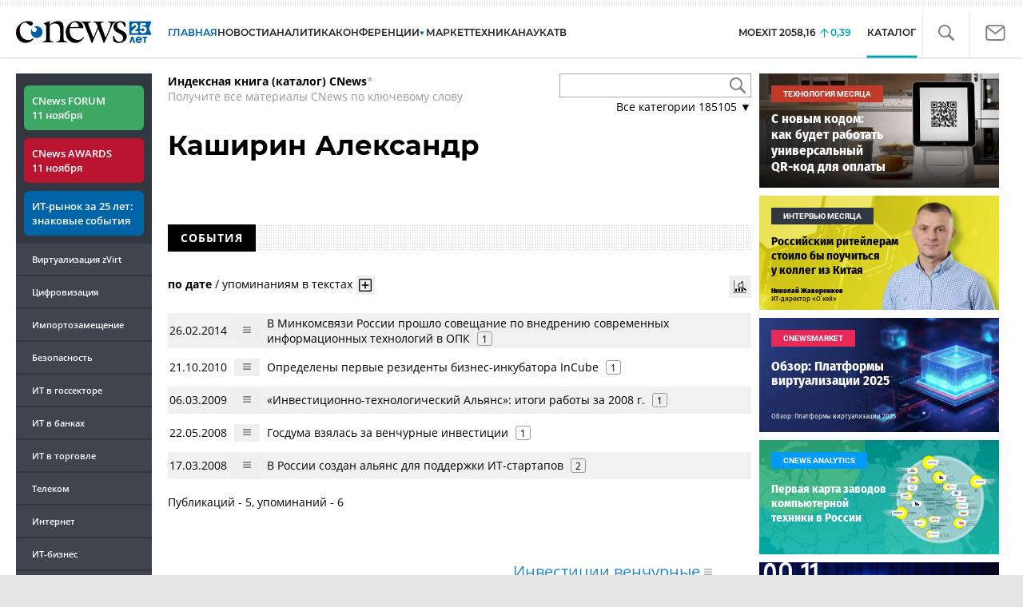

--- FILE ---
content_type: text/html; charset=UTF-8
request_url: https://www.cnews.ru/book/%D0%9A%D0%B0%D1%88%D0%B8%D1%80%D0%B8%D0%BD_%D0%90%D0%BB%D0%B5%D0%BA%D1%81%D0%B0%D0%BD%D0%B4%D1%80
body_size: 35515
content:
<!DOCTYPE html>
<html lang="ru">
<head>
    <title>Каширин Александр - CNews</title>
    <meta charset="utf-8"/>
    <meta name="viewport" content="initial-scale=1.0">
    <meta name="google-site-verification" content="IpYX-s3dCgzxBRi08e5Tiy2TxtncllZqmfv1G8hETIM"/>
    <meta name="yandex-verification" content="b6c46d8e746da28c"/>
    <link rel="icon" href="/favicon.ico" sizes="48x48" >
<link rel="icon" href="/favicon.svg" sizes="any" type="image/svg+xml">
<link rel="apple-touch-icon" href="/apple-touch-icon.png">
<link rel="manifest" href="/site.webmanifest">
        			
				
		
<meta name="viewport" content="initial-scale=1.0">
<meta property="og:title" content="Каширин Александр" />
<meta property="og:type" content="article" />
<meta property="og:url" content="//www.cnews.ru/book/%D0%9A%D0%B0%D1%88%D0%B8%D1%80%D0%B8%D0%BD_%D0%90%D0%BB%D0%B5%D0%BA%D1%81%D0%B0%D0%BD%D0%B4%D1%80" />
<meta property="og:image" content="//www.cnews.ru/img/design2008/logocnews_f.png" />
<meta property="og:site_name" content="CNews.ru" />
<meta property="og:description" content="Каширин Александр" />
<meta property="fb:admins" content="100000529205873" />
<meta property="fb:app_id" content="178689295884422" />
<meta name="twitter:card" content="summary_large_image" />
<meta name="keywords" content="Каширин Александр" />
<meta name="description" content="Каширин Александр" />



     
                    <link rel="alternate" type="application/rss+xml" title="Безопасность" href="//www.cnews.ru/inc/rss/safe.xml"/>
        
    
    <link href="/inc/design2019/css/fonts.css?hash=168dda14c498824011c7" rel="stylesheet"/>
<link href="/inc/design2019/css/flex.css?hash=b0849b113f7cd673a50c" rel="stylesheet"/>
<link href="/inc/design2019/css/owl.carousel.min.css?hash=45238f026c3bd24fe73e" rel="stylesheet"/>
<link href="/inc/design2019/css/style.css?hash=5ee5cedcbd7bda158cd7" rel="stylesheet"/>


<link href="/inc/design2019/css/widgets.css?hash=5a0d3c20980a32b98908" rel="stylesheet"/>



<link href="/inc/css/book/external.css?hash=ce3f5500fc04ff49b545" rel="stylesheet"/>

<link href="/inc/css/fancybox.css?hash=50fe1d766455d5fae609" rel="stylesheet"/>
<link href="/inc/js/jquery.tablesorter/css/theme.cnews.css?hash=5c82753d952778411e42" rel="stylesheet"/>
<link href="/inc/additional/font-awesome/css/font-awesome.min.css?hash=4fbd15cb6047af93373f" rel="stylesheet"/>

<link href="https://cnb.cnews.ru/inc/banners.css" rel="stylesheet">










    <script src="/inc/design2019/js/jquery-3.4.1.min.js?hash=570a82c766011c6385f8" type="text/javascript"></script>
<script src="/inc/design2019/js/jquery.ui.touch-punch.min.js?hash=700b877cd3ade98ce6cd" type="text/javascript"></script>
<script src="/inc/js/jquery.validate/jquery.validate.min.js?hash=24ae1ca673cbebd97e2f" type="text/javascript"></script>
<script src="/inc/js/jquery.validate/additional-methods.min.js?hash=d95f4f840a7953a2e64a" type="text/javascript"></script>
<script src="/inc/js/jquery.validate/localization/messages_ru.js?hash=c5835944cdef8613eea5" type="text/javascript"></script>
<script src="/inc/js/jquery.tablesorter/jquery.tablesorter.min.js?hash=411633a8bb75d440b604" type="text/javascript"></script>
<script src="/inc/js/tablesorter.js?hash=24f2a13724a8883dd34b" type="text/javascript"></script>
<script src="https://cnb.cnews.ru/inc/api.js?1762075544" type="text/javascript"  charset="utf-8"></script>

<script>
    $(window).on("load", function market_init() {
        if ($("#market_switch").length > 0) {
            $(".market_right").css("display", "block");
        }
    });
</script>

 



    <script src="https://yastatic.net/pcode/adfox/loader.js" crossorigin="anonymous"></script>
</head>
<body id="_book-item" class="second-page cnews page-www">
<!--cnews brand-->
<!--script type="text/javascript" src="//cnb.cnews.ru/rotator.php?zone=344"></script-->
    <script type="text/javascript" src="https://cnb.cnews.ru/rotator.php?zone=356"></script>


 



<div class="container header_container">
    <div class="cnews_brand"></div>
    <!-- www1 --><!-- tizer --><!-- /tizer -->
    <header class="header clearfix" id="header-main">
        <div id="mySidenav" class="sidenav">
            <button class="close_mob_nav"><img src="/inc/design2019/img/icons/close-white.svg" alt=""></button>
            <div class="sidenav-links">
                <a href="https://www.cnews.ru" class="sl-link">Главная</a>
<a href="/news" class="sl-link">Новости</a>
<a href="https://www.cnews.ru/analytics" class="sl-link">Аналитика</a>
<a href="https://events.cnews.ru/" class="sl-link">Конференции</a>
<a href="https://market.cnews.ru/?p=cnews_menu" class="sl-link">ИТ-маркетплейс</a>
<a href="https://market.cnews.ru/service" class="sl-link">Выбрать провайдера...</a>
<a href="https://zoom.cnews.ru/" class="sl-link">Техника</a>
<a href="https://zoom.cnews.ru/rnd/" class="sl-link">Наука</a>
<a href="https://tv.cnews.ru/" class="sl-link">ТВ</a>
<a href="/book/top" class="sl-link">Каталог</a>

<div class="index-block">
    <a href="/moexit" style="display:flex;"><span class="index-block__value" style="display:flex;">
        <span class="index-block__name">MOEXIT&nbsp;</span>
        <span>2058,16</span></span>
        <span class="index-block__percent">0,39</span>
    </a>
</div>

<div class="mob_slide_links">
    
    <div class="msl-col">
        <a class="msl-col_link" href="https://www.cnews.ru/about">Об издании</a>
        <a class="msl-col_link" href="https://advert.cnews.ru/">Реклама</a>
        <a class="msl-col_link" href="https://www.cnews.ru/about/vacancies">Вакансии</a>
        <a class="msl-col_link" href="https://www.cnews.ru/about/contacts">Контакты</a>
    </div>
    <div class="msl-col">
        <a class="msl-col_link" href="https://www.cnews.ru/redirect.php?39847760dd7815c3216+header">Telegram</a><br/>
        <a class="msl-col_link" href="https://www.cnews.ru/redirect.php?69983860dd77c7c06f7+header">Дзен</a><br/>
        <a class="msl-col_link" href="https://www.cnews.ru/redirect.php?78241060dd77eca1232+header">VK</a><br/>
        <a class="msl-col_link" href="https://www.cnews.ru/redirect.php?228533676bc9767eaa0+header">Rutube</a><br/>
        
        
        
    </div>
</div>
            </div>
        </div>
        <p class="news_line_divider"></p>
        <span class="open_mob_nav"><img src="/inc/design2019/img/icons/mob-nav.svg" alt="" width="30"></span>
        
        


<div class="section_logo section_logo-25">
    <a href="https://www.cnews.ru/" class="logo logo-25">
        <img src="/inc/design2019/img/logo-25.svg" alt="">
    </a>
    </div>

        

<nav class="main_menu main_menu--index">
            <ul class="nav_main">
            <li class="nav-item "><a class="nav-link nav-link--main" href="https://www.cnews.ru">ГЛАВНАЯ</a></li>
            <li class="nav-item "><a class="nav-link" href="/news">НОВОСТИ</a></li>
            <li class="nav-item "><a class="nav-link" href="https://www.cnews.ru/analytics/">Аналитика</a></li>
            <li class="nav-item"><a class="nav-link" href="https://events.cnews.ru/">КОНФЕРЕНЦИИ</a></li>



		    <li class="nav-item nav-item-dropdown">
                <svg xmlns="http://www.w3.org/2000/svg" width="6" height="5" viewBox="0 0 6 5" fill="none">
                    <path d="M2.99627 4.99627L0.409852 0.497001L5.59954 0.50673L2.99627 4.99627Z" fill="#0164A7"/>
                </svg>
                    <a class="nav-link" href="https://market.cnews.ru/?p=cnews_menu">МАРКЕТ</a>
                    <ul class="nav-item-dropdown-content nav-item-dropdown-content-cnews service-dropdown-menu">
                        <li><a class="sl-link" href="https://market.cnews.ru/?p=cnews_menu">ИТ-маркетплейс</a></li>
                        <li><a class="sl-link" href="https://market.cnews.ru/research">Рейтинги и обзоры</a></li>
                        <li><a class="sl-link" href="https://market.cnews.ru/service">Выбрать провайдера:</a></li>
                                                                                                                        <li>IaaS
                                                    <ul class="nav-item-under-list">
                                                        <li><a class="sl-link" href="//market.cnews.ru/service/iaas">IaaS</a></li>
                                                        <li><a class="sl-link" href="//market.cnews.ru/service/iaas_fz152">IaaS ФЗ-152</a></li>
                                                        <li><a class="sl-link" href="//market.cnews.ru/service/vpsvds">VPSVDS</a></li>
                                                        <li><a class="sl-link" href="//market.cnews.ru/service/dedicated">Dedicated</a></li>
                                                        <li><a class="sl-link" href="//market.cnews.ru/service/s3_obektnoe_hranilishche">S3 Объектное хранилище</a></li>
                                                        <li><a class="sl-link" href="//market.cnews.ru/service/draas">DRaaS</a></li>
                                                        <li><a class="sl-link" href="//market.cnews.ru/service/vdi">VDI</a></li>
                                                        <li><a class="sl-link" href="//market.cnews.ru/service/gpu_cloud">GPU Cloud</a></li>
                                                        <li><a class="sl-link" href="//market.cnews.ru/service/hosting">Хостинг</a></li>
                                                        <li><a class="sl-link" href="//market.cnews.ru/service/baas">BaaS</a></li>
                        
                            </ul>
                                                                        </li>
                                                
                                                                                                                        <li>SaaS
                                                    <ul class="nav-item-under-list">
                                                        <li><a class="sl-link" href="//market.cnews.ru/service/itbezopasnost">ИТ-безопасность</a></li>
                                                        <li><a class="sl-link" href="//market.cnews.ru/service/crm">CRM</a></li>
                                                        <li><a class="sl-link" href="//market.cnews.ru/service/hrm">HRM</a></li>
                                                        <li><a class="sl-link" href="//market.cnews.ru/service/bpm">BPM</a></li>
                                                        <li><a class="sl-link" href="//market.cnews.ru/service/rpa">RPA</a></li>
                                                        <li><a class="sl-link" href="//market.cnews.ru/service/erp">ERP</a></li>
                                                        <li><a class="sl-link" href="//market.cnews.ru/service/sed">СЭД</a></li>
                                                        <li><a class="sl-link" href="//market.cnews.ru/service/ibp">IBP</a></li>
                                                        <li><a class="sl-link" href="//market.cnews.ru/service/cms">CMS</a></li>
                                                        <li><a class="sl-link" href="//market.cnews.ru/service/bi">BI</a></li>
                                                        <li><a class="sl-link" href="//market.cnews.ru/service/kedo">КЭДО</a></li>
                                                        <li><a class="sl-link" href="//market.cnews.ru/service/lowcode">Low-code</a></li>
                        
                            </ul>
                                                                        </li>
                                                
                                                                                                                        <li>PaaS
                                                    <ul class="nav-item-under-list">
                                                        <li><a class="sl-link" href="//market.cnews.ru/service/kubernetes">Kubernetes</a></li>
                                                        <li><a class="sl-link" href="//market.cnews.ru/service/dbaas">DBaaS</a></li>
                        
                            </ul>
                                                                        </li>
                                                
                                                                                                                        <li>Интернет-сервисы
                                                    <ul class="nav-item-under-list">
                                                        <li><a class="sl-link" href="//market.cnews.ru/service/vpn">VPN</a></li>
                                                        <li><a class="sl-link" href="//market.cnews.ru/service/onlajnkassa">Онлайн-касса</a></li>
                                                        <li><a class="sl-link" href="//market.cnews.ru/service/korporativnyj_portal">Корпоративный портал</a></li>
                                                        <li><a class="sl-link" href="//market.cnews.ru/service/avtoposting_smm">Автопостинг SMM</a></li>
                                                        <li><a class="sl-link" href="//market.cnews.ru/service/konstruktor_sajtov">Конструктор сайтов</a></li>
                                                        <li><a class="sl-link" href="//market.cnews.ru/service/emailrassylki">Email-рассылки</a></li>
                                                        <li><a class="sl-link" href="//market.cnews.ru/service/onlajnbuhgalteriya">Онлайн-бухгалтерия</a></li>
                        
                            </ul>
                                                                        </li>
                                                
                                                                                                                        <li>Коммуникации
                                                    <ul class="nav-item-under-list">
                                                        <li><a class="sl-link" href="//market.cnews.ru/service/iptelefoniya">IP-телефония</a></li>
                                                        <li><a class="sl-link" href="//market.cnews.ru/service/vks">ВКС</a></li>
                                                        <li><a class="sl-link" href="//market.cnews.ru/service/korporativnye_messendzhery">Корпоративные мессенджеры</a></li>
                                                        <li><a class="sl-link" href="//market.cnews.ru/service/chat_desk">Chat Desk</a></li>
                        
                            </ul>
                                                                        </li>
                                                
                                                                                                                        <li>Другие ИТ-услуги
                                                    <ul class="nav-item-under-list">
                                                        <li><a class="sl-link" href="//market.cnews.ru/service/colocation">Colocation</a></li>
                                                        <li><a class="sl-link" href="//market.cnews.ru/service/itsm">ITSM</a></li>
                                                        <li><a class="sl-link" href="//market.cnews.ru/service/service_desk">Service Desk</a></li>
                                                        <li><a class="sl-link" href="//market.cnews.ru/service/cdn">CDN</a></li>
                                                        <li><a class="sl-link" href="//market.cnews.ru/service/operatsionnye_sistemy">Операционные системы</a></li>
                        
                            </ul>
                                                                        </li>
                                                
                        
                    </ul>
            </li>


















            <!--li class="nav-item "><a class="nav-link" href="https://www.cnews.ru/mag/">ЖУРНАЛ</a></li-->
            <li class="nav-item"><a class="nav-link" href="https://zoom.cnews.ru/">ТЕХНИКА</a></li>
            <li class="nav-item"><a class="nav-link" href="https://zoom.cnews.ru/rnd/">НАУКА</a></li>
            <li class="nav-item"><a class="nav-link" href="https://tv.cnews.ru/">ТВ</a></li>
	</ul>

        <div class="index-block">
    <a href="/moexit" style="display:flex;"><span class="index-block__value" style="display:flex;">
        <span class="index-block__name">MOEXIT</span>
        &nbsp;
        <span>2058,16</span></span>
        <span class="index-block__percent">0,39</span>
    </a>
        </div>
    	
    
	
    
    <ul class="nav_right">
	<li class="search-link"><a href="#site_search_bar" role="button"><img src="/inc/design2019/img/icons/search.svg" alt=""></a></li>

        <li class="subscription-link"><a href="#digest" data-toggle="modal"><img src="/inc/design2019/img/icons/mail-icon.svg" alt=""></a></li>
    </ul>

    
		<ul class="nav_right book_cat">
			<li class="nav-item li_menu_cat active" style="border:0px;"><a class="nav-link" href="/book/top">КАТАЛОГ</a></li>
		</ul>
    

</nav>

<form class="site_search_bar hide" action="/search" method="get" id="site_search_bar">
    <input class="ssb-search book-search-autocomplete" type="search" id="site-search" name="search" autocomplete="off" placeholder="Поиск по сайту..." data-limit="10" data-is_global="true" data-with_search_link="true" data-search_btn="#site_search_bar_btn">
    <button type="submit" class="btn search_btn" id="site_search_bar_btn">
        <span class="search_btn_text">Найти</span>
        <span class="search_btn_spinner"><span class="spinner"></span></span>
    </button>
    <a href="#site_search_bar" role="button">
        <img class="close-search-bar" src="/inc/design2019/img/icons/close.svg" alt="">
    </a>
</form>


    </header>
</div>




<div id="mob_slide">
    <section class="section_topnews">
        
        <p class="smn-toggle">Разделы <img src="/inc/design2019/img/icons/caret-down.png" alt=""></p>
        <div class="container d-flex ">
            <div class="d-flex flex-row flex-wrap article-wrap">
                <div class="left_side mb-auto ">
                    <ul class="left_navigation smn-links">
        

        
        <li class="ns_item ns_item--event ns_link_forum"><a class="ns_link" href="/redirect.php?54ef30c1143d8+leftmenu" target='_blank'>CNews FORUM 11&nbsp;ноября</a></li>
        <li class="ns_item ns_item--event ns_link_awards"><a class="ns_link" href="/redirect.php?88502055ad07cc6c41e+leftmenu" target='_blank'>CNews AWARDS 11&nbsp;ноября</a></li>
        <li class="ns_item ns_item--event ns_link_cnews"><a class="ns_link" href="/redirect.php?73617268e8da1440995+leftmenu" target='_blank'><nobr>ИТ-рынок</nobr> за&nbsp;25&nbsp;лет: знаковые события</a></li>

        <li class="ns_item"><a class="ln_link" href="/redirect.php?302918651c27bbe2e97+leftmenu" target='_blank'>Виртуализация zVirt</a></li>
        <li class="ln_item"><a class="ln_link" href="/redirect.php?64583862b17d10924aa">Цифровизация</a></li>
        <li class="ln_item"><a class="ln_link" href="/redirect.php?46074862823e77b19d0">Импортозамещение</a>
        <li class="ln_item"><a class="ln_link" href="/redirect.php?29605355af61e61a552">Безопасность</a></li>
        <li class="ln_item"><a class="ln_link" href="/redirect.php?54ef322388f6b">ИТ в&nbsp;госсекторе</a></li>
        <li class="ln_item"><a class="ln_link" href="/redirect.php?54ef3244ec6b6">ИТ в&nbsp;банках</a></li>
        <li class="ln_item"><a class="ln_link" href="/redirect.php?26801156c6f8ce8a725">ИТ в&nbsp;торговле</a></li>
        <li class="ln_item"><a class="ln_link" href="/redirect.php?54096155af61e60e6df">Телеком</a> </li>
        <li class="ln_item"><a class="ln_link" href="/redirect.php?28563955af61e616971">Интернет</a></li>
        <li class="ln_item"><a class="ln_link" href="/redirect.php?90631956c6f9c9b07c5">ИТ-бизнес</a></li>
        <li class="ln_item"><a class="ln_link" href="/analytics/rating">Рейтинги</a></li>
        <li class="ln_item"><a class="ln_link" href="/analytics/infographics">Инфографика</a></li>


        
        
        
        
        
        
        
        
        
        
        
        
        
        
        
        
        
        
        
        
        
        
        
        
        
        
        
        
        
        
        
        
        
        
        
        
        
        
        
        
        
        
        
        
        
        
        
        
        
        
        
        
        
        
        
        
        
        
        
        
        
        
        
        
        
        
        
        
        
        
        
        
        
</ul>

<div class="left_side__social">
        <div class="left_side__socialwrap">
                <div class="left_side__socialitem">
                        <a href="https://www.cnews.ru/redirect.php?228533676bc9767eaa0+leftmenu" target="_blank" class="left_side__sociallink left_side__sociallink-rutube"></a>
                </div>
                <div class="left_side__socialitem">
                        <a href="https://www.cnews.ru/redirect.php?78241060dd77eca1232+leftmenu" target="_blank" class="left_side__sociallink left_side__sociallink-vk"></a>
                </div>
                <div class="left_side__socialitem">
                        <a href="https://www.cnews.ru/redirect.php?69983860dd77c7c06f7+leftmenu" target="_blank" class="left_side__sociallink left_side__sociallink-dzen"></a>
                </div>
                <div class="left_side__socialitem">
                        <a href="https://www.cnews.ru/redirect.php?39847760dd7815c3216+leftmenu" target="_blank" class="left_side__sociallink left_side__sociallink-tg"></a>
                </div>
                <div class="left_side__socialitem">
                        <a href="#digest" data-toggle="modal" class="left_side__sociallink left_side__sociallink-email"></a>
                </div>
        </div>
</div>

        <div class="left_side__undermenu">
                <script type="text/javascript" src="https://cnb.cnews.ru/rotator.php?zone=421"></script>
        </div>

        
                </div>


<link href="/inc/css/book/book-tooltip.css?hash=c4a6f15f17505813406c" rel="stylesheet"/>
<link href="/inc/css/book/book.css?hash=e6ca40cd58fae466632c" rel="stylesheet"/>

<article class="news_container book-page book-page-item">
    <div class="d-flex top-notice">
        <div class="notice"><a href="/book/top"><b>Индексная книга (каталог) CNews</b></a>*<br/>Получите все материалы CNews по ключевому слову</div>
        <div class="top-search_block">
            <div class="top-search_block__wrap">
                <input type="text" name="book_search" class="book-search-autocomplete top-search_block__text" autocomplete="off" data-limit="20" data-is_full="true">
                <input type="button" class="top-search_block__button" id="btnSearch" value="">
            </div>
            <div class="book-dropdown">
                <a href="#" class="dropdown-title">Все категории <span>185105</span> ▼</a>
                <div class="dropdown-content">
                                            <div class="dropdown-item"><a href="/book/categories/companies_ikt">ИКТ <span>14373</span></a></div>
                                            <div class="dropdown-item"><a href="/book/categories/companies_customer">Организации <span>11149</span></a></div>
                                            <div class="dropdown-item"><a href="/book/categories/departments">Ведомства <span>1492</span></a></div>
                                            <div class="dropdown-item"><a href="/book/categories/associations">Ассоциации <span>1067</span></a></div>
                                            <div class="dropdown-item"><a href="/book/categories/technologies">Технологии <span>3522</span></a></div>
                                            <div class="dropdown-item"><a href="/book/categories/systems">Системы <span>26356</span></a></div>
                                            <div class="dropdown-item"><a href="/book/categories/person">Персоны <span>79614</span></a></div>
                                            <div class="dropdown-item"><a href="/book/categories/location">География <span>2978</span></a></div>
                                            <div class="dropdown-item"><a href="/book/categories/articles">Статьи <span>1568</span></a></div>
                                            <div class="dropdown-item"><a href="/book/categories/media">Пресса <span>1255</span></a></div>
                                            <div class="dropdown-item"><a href="/book/categories/analytical_agencies">ИАА <span>737</span></a></div>
                                            <div class="dropdown-item"><a href="/book/categories/universities">НИИ, ВУЗы и библиотеки <span>2733</span></a></div>
                                            <div class="dropdown-item"><a href="/book/categories/events">Мероприятия <span>873</span></a></div>
                    
                </div>
            </div>
        </div>
    </div>
    
    <br>



<div class="d-flex page-title-container">
    <h1>
                Каширин Александр
                
        
    </h1>
    
    <div class="page-image-container">
                        
            </div>
</div>
<br>

<div class="book-page-text book-page-text1114">
    
</div>








<div class="booksection__line">
    <div class="booksection__linewrap">
        <h2 class="booksection__linetitle">СОБЫТИЯ</h2>
    </div>
    <p class="booksection__lineadd">
            </p>
</div>
<div class="page-container page-container-other-documents">
    <div class="pagination pagination-sort d-flex justify-content-between" style="margin-top:30px;">
    <div>
                    <a href="/book/pagination/121665/other_documents/0/0?sort_field=date" class="active">по дате</a>
            /
            <a href="/book/pagination/121665/other_documents/0/0?sort_field=keywords_count">упоминаниям в текстах</a>
                <button class="btn btn-book-toggable btn-all-surrounds" data-page_id="121665" title="Показать текст с найденным вхождением имени">
            <img src="https://filearchive.cnews.ru/img/cnews/2021/11/03/icon-open-16.png" alt="">
        </button>
    </div>
    
    <div>
        <button class="btn btn-book-toggable btn-book-compare " title="Динамика количества упоминаний в публикациях проектов CNews" data-type="page" data-id="121665"></button>
        
    </div>
</div>

<br>

<table>
            <tr>
            <td><span class="book-document-date">26.02.2014</span></td>
            <td>
                <button class="btn btn-small mr-1 btn-document-pages" data-document_id="133087">
                    <i class="book-icon-hamburger"></i>
                </button>
            </td>
            <td class="book-document-row">
                <span class="document-surround" data-page_id="121665" data-document_id="133087" data-surround_limit="1">
		    		                        <a href="/news/line/v_minkomsvyazi_rossii_proshlo_soveshchanie" target="_blank">В Минкомсвязи России прошло совещание по внедрению современных информационных технологий в ОПК 	</a>

                </span>

                                    <span class="badges">
                        <span class="badge" title="Количество упоминаний">1</span>
                    </span>
                		
		<small class="surround-text-container"></small>
		
            </td>
        </tr>
            <tr>
            <td><span class="book-document-date">21.10.2010</span></td>
            <td>
                <button class="btn btn-small mr-1 btn-document-pages" data-document_id="260901">
                    <i class="book-icon-hamburger"></i>
                </button>
            </td>
            <td class="book-document-row">
                <span class="document-surround" data-page_id="121665" data-document_id="260901" data-surround_limit="1">
		    		                        <a href="/news/line/opredeleny_pervye_rezidenty_biznesinkubatora" target="_blank">Определены первые резиденты бизнес-инкубатора InСube</a>

                </span>

                                    <span class="badges">
                        <span class="badge" title="Количество упоминаний">1</span>
                    </span>
                		
		<small class="surround-text-container"></small>
		
            </td>
        </tr>
            <tr>
            <td><span class="book-document-date">06.03.2009</span></td>
            <td>
                <button class="btn btn-small mr-1 btn-document-pages" data-document_id="272069">
                    <i class="book-icon-hamburger"></i>
                </button>
            </td>
            <td class="book-document-row">
                <span class="document-surround" data-page_id="121665" data-document_id="272069" data-surround_limit="1">
		    		                        <a href="/news/line/investitsionnotehnologicheskij_alyans" target="_blank">«Инвестиционно-технологический Альянс»: итоги работы за 2008 г.</a>

                </span>

                                    <span class="badges">
                        <span class="badge" title="Количество упоминаний">1</span>
                    </span>
                		
		<small class="surround-text-container"></small>
		
            </td>
        </tr>
            <tr>
            <td><span class="book-document-date">22.05.2008</span></td>
            <td>
                <button class="btn btn-small mr-1 btn-document-pages" data-document_id="310075">
                    <i class="book-icon-hamburger"></i>
                </button>
            </td>
            <td class="book-document-row">
                <span class="document-surround" data-page_id="121665" data-document_id="310075" data-surround_limit="1">
		    		                        <a href="/news/top/gosduma_vzyalas_za_venchurnye_investitsii" target="_blank"> Госдума взялась за венчурные инвестиции</a>

                </span>

                                    <span class="badges">
                        <span class="badge" title="Количество упоминаний">1</span>
                    </span>
                		
		<small class="surround-text-container"></small>
		
            </td>
        </tr>
            <tr>
            <td><span class="book-document-date">17.03.2008</span></td>
            <td>
                <button class="btn btn-small mr-1 btn-document-pages" data-document_id="301269">
                    <i class="book-icon-hamburger"></i>
                </button>
            </td>
            <td class="book-document-row">
                <span class="document-surround" data-page_id="121665" data-document_id="301269" data-surround_limit="1">
		    		                        <a href="/news/top/v_rossii_sozdan_alyans_dlya_podderzhki" target="_blank">В России создан альянс для поддержки ИТ-стартапов</a>

                </span>

                                    <span class="badges">
                        <span class="badge" title="Количество упоминаний">2</span>
                    </span>
                		
		<small class="surround-text-container"></small>
		
            </td>
        </tr>
    
</table>



<br>
</div>

<div class="page-counts-notice">
    Публикаций - 5, упоминаний - 6
</div>


<div class="mobile-zone-94"></div>



    <div class="book-cloud-container"></div>
    <script src="/inc/js/book/book-cloud.js"></script>
    <link rel="stylesheet" href="/inc/css/book/book-cloud.css">
    <script>
        const word_list = [{"text":"Microsoft Corporation","weight":"2","link":"https:\/\/www.cnews.ru\/book\/Microsoft_Corporation","link2":"\/book\/mutual\/591\/121665"},{"text":"Intel Corporation","weight":"2","link":"https:\/\/www.cnews.ru\/book\/Intel_Corporation","link2":"\/book\/mutual\/759\/121665"},{"text":"Microsoft Russia","weight":"2","link":"https:\/\/www.cnews.ru\/book\/Microsoft_Russia_-_%D0%9C%D0%B0%D0%B9%D0%BA%D1%80%D0%BE%D1%81%D0%BE%D1%84%D1%82_%D0%A0%D0%BE%D1%81%D1%81%D0%B8%D1%8F","link2":"\/book\/mutual\/21047\/121665"},{"text":"Fidesys","weight":"1","link":"https:\/\/www.cnews.ru\/book\/Fidesys_-_%D0%A4%D0%B8%D0%B4%D0%B5%D1%81%D0%B8%D1%81","link2":"\/book\/mutual\/121665\/138725"},{"text":"Fairwaves","weight":"1","link":"https:\/\/www.cnews.ru\/book\/Fairwaves","link2":"\/book\/mutual\/121665\/152765"},{"text":"\u0418\u0422 \u0410\u043b\u044c\u044f\u043d\u0441","weight":"1","link":"https:\/\/www.cnews.ru\/book\/%D0%98%D0%A2_%D0%90%D0%BB%D1%8C%D1%8F%D0%BD%D1%81_-_%D0%98%D0%BD%D0%B2%D0%B5%D1%81%D1%82%D0%B8%D1%86%D0%B8%D0%BE%D0%BD%D0%BD%D0%BE-%D1%82%D0%B5%D1%85%D0%BD%D0%BE%D0%BB%D0%BE%D0%B3%D0%B8%D1%87%D0%B5%D1%81%D0%BA%D0%B8%D0%B9_%D0%90%D0%BB%D1%8C%D1%8F%D0%BD%D1%81","link2":"\/book\/mutual\/121665\/327986"},{"text":"Yandex","weight":"1","link":"https:\/\/www.cnews.ru\/book\/Yandex_-_%D0%AF%D0%BD%D0%B4%D0%B5%D0%BA%D1%81","link2":"\/book\/mutual\/521\/121665"},{"text":"\u0420\u043e\u0441\u0442\u0435\u0445 \u0420\u0413\u041a","weight":"1","link":"https:\/\/www.cnews.ru\/book\/%D0%A0%D0%BE%D1%81%D1%82%D0%B5%D1%85_%D0%A0%D0%93%D0%9A_-_%D0%A0%D0%BE%D1%81%D1%82%D0%B5%D1%85%D0%BD%D0%BE%D0%BB%D0%BE%D0%B3%D0%B8%D0%B8_-_%D1%80%D0%BE%D1%81%D1%81%D0%B8%D0%B9%D1%81%D0%BA%D0%B0%D1%8F_%D0%B3%D0%BE%D1%81%D1%83%D0%B4%D0%B0%D1%80%D1%81%D1%82%D0%B2%D0%B5%D0%BD%D0%BD%D0%B0%D1%8F_%D0%BA%D0%BE%D1%80%D0%BF%D0%BE%D1%80%D0%B0%D1%86%D0%B8%D1%8F_-_Rostec","link2":"\/book\/mutual\/527\/121665"},{"text":"Softline","weight":"1","link":"https:\/\/www.cnews.ru\/book\/Softline_-_%D0%A1%D0%BE%D1%84%D1%82%D0%BB%D0%B0%D0%B9%D0%BD","link2":"\/book\/mutual\/901\/121665"},{"text":"Nokia Networks","weight":"1","link":"https:\/\/www.cnews.ru\/book\/Nokia_Networks_-_Nokia_Mobile_Networks_-_Nokia_Mobile_Entry_Solutions_-_Nokia_Fixed_Networks_-_Nokia_Solutions_and_Networks_Oy_NSN_-_Nokia_Siemens_Networks","link2":"\/book\/mutual\/9485\/121665"},{"text":"IBS","weight":"2","link":"https:\/\/www.cnews.ru\/book\/IBS_-_Oradell_Capital_-_Oradell_Company","link2":"\/book\/mutual\/121665\/268213"},{"text":"\u0410\u043b\u044c\u044f\u043d\u0441 \u0420\u041e\u0421\u041d\u041e \u0416\u0438\u0437\u043d\u044c \u0420\u043e\u0441\u0441\u0438\u0439\u0441\u043a\u043e\u0435 \u0441\u0442\u0440\u0430\u0445\u043e\u0432\u043e\u0435 \u043d\u0430\u0440\u043e\u0434\u043d\u043e\u0435 \u043e\u0431\u0449\u0435\u0441\u0442\u0432\u043e","weight":"2","link":"https:\/\/www.cnews.ru\/book\/Allianz_-_%D0%90%D0%BB%D1%8C%D1%8F%D0%BD%D1%81_%D0%A1%D0%9A_-_%D1%81%D1%82%D1%80%D0%B0%D1%85%D0%BE%D0%B2%D0%B0%D1%8F_%D0%BA%D0%BE%D0%BC%D0%BF%D0%B0%D0%BD%D0%B8%D1%8F_-_%D0%90%D0%BB%D1%8C%D1%8F%D0%BD%D1%81_%D0%A0%D0%9E%D0%A1%D0%9D%D0%9E_%D0%96%D0%B8%D0%B7%D0%BD%D1%8C_%D0%A0%D0%BE%D1%81%D1%81%D0%B8%D0%B9%D1%81%D0%BA%D0%BE%D0%B5_%D1%81%D1%82%D1%80%D0%B0%D1%85%D0%BE%D0%B2%D0%BE%D0%B5_%D0%BD%D0%B0%D1%80%D0%BE%D0%B4%D0%BD%D0%BE%D0%B5_%D0%BE%D0%B1%D1%89%D0%B5%D1%81%D1%82%D0%B2%D0%BE_-_%D0%A0%D0%9E%D0%A1%D0%9D%D0%9E_%D0%A1%D0%9A_-_%D0%A1%D1%82%D1%80%D0%B0%D1%85%D0%BE%D0%B2%D0%B0%D1%8F_%D0%BA%D0%BE%D0%BC%D0%BF%D0%B0%D0%BD%D0%B8%D1%8F","link2":"\/book\/mutual\/72213\/121665"},{"text":"ABRT \u0412\u0435\u043d\u0447\u0443\u0440\u043d\u044b\u0439 \u0444\u043e\u043d\u0434","weight":"1","link":"https:\/\/www.cnews.ru\/book\/ABRT_%D0%92%D0%B5%D0%BD%D1%87%D1%83%D1%80%D0%BD%D1%8B%D0%B9_%D1%84%D0%BE%D0%BD%D0%B4","link2":"\/book\/mutual\/121665\/129711"},{"text":"\u0420\u043e\u0441\u0442\u0435\u0445","weight":"1","link":"https:\/\/www.cnews.ru\/book\/%D0%A0%D0%BE%D1%81%D1%82%D0%B5%D1%85_-_%D0%9E%D0%B1%D0%BE%D1%80%D0%BE%D0%BD%D0%BF%D1%80%D0%BE%D0%BC_-_%D0%9E%D0%9F%D0%9A_-_%D0%9E%D0%B1%D1%8A%D0%B5%D0%B4%D0%B8%D0%BD%D1%91%D0%BD%D0%BD%D0%B0%D1%8F_%D0%BF%D1%80%D0%BE%D0%BC%D1%8B%D1%88%D0%BB%D0%B5%D0%BD%D0%BD%D0%B0%D1%8F_%D0%BA%D0%BE%D1%80%D0%BF%D0%BE%D1%80%D0%B0%D1%86%D0%B8%D1%8F","link2":"\/book\/mutual\/121665\/271699"},{"text":"\u0410\u043b\u044c\u044f\u043d\u0441 \u0420\u041e\u0421\u041d\u041e \u0423\u0410","weight":"1","link":"https:\/\/www.cnews.ru\/book\/Allianz_-_%D0%90%D0%BB%D1%8C%D1%8F%D0%BD%D1%81_%D0%A1%D0%9A_-_%D1%81%D1%82%D1%80%D0%B0%D1%85%D0%BE%D0%B2%D0%B0%D1%8F_%D0%BA%D0%BE%D0%BC%D0%BF%D0%B0%D0%BD%D0%B8%D1%8F_-_%D0%90%D0%BB%D1%8C%D1%8F%D0%BD%D1%81_%D0%A0%D0%9E%D0%A1%D0%9D%D0%9E_%D0%A3%D0%90_-_%D0%90%D0%BB%D1%8C%D1%8F%D0%BD%D1%81_%D0%A0%D0%9E%D0%A1%D0%9D%D0%9E_%D0%A3%D0%BF%D1%80%D0%B0%D0%B2%D0%BB%D0%B5%D0%BD%D0%B8%D0%B5_%D0%90%D0%BA%D1%82%D0%B8%D0%B2%D0%B0%D0%BC%D0%B8","link2":"\/book\/mutual\/121665\/287390"},{"text":"\u0420\u0412\u041a","weight":"1","link":"https:\/\/www.cnews.ru\/book\/%D0%A0%D0%92%D0%9A_-_%D0%A0%D0%BE%D1%81%D1%81%D0%B8%D0%B9%D1%81%D0%BA%D0%B0%D1%8F_%D0%B2%D0%B5%D0%BD%D1%87%D1%83%D1%80%D0%BD%D0%B0%D1%8F_%D0%BA%D0%BE%D0%BC%D0%BF%D0%B0%D0%BD%D0%B8%D1%8F","link2":"\/book\/mutual\/529\/121665"},{"text":"Almaz Capital Partners","weight":"1","link":"https:\/\/www.cnews.ru\/book\/Almaz_Capital_Partners_-_%D0%90%D0%BB%D0%BC%D0%B0%D0%B7_%D0%9A%D0%B0%D0%BF%D0%B8%D1%82%D0%B0%D0%BB_-_%D0%B2%D0%B5%D0%BD%D1%87%D1%83%D1%80%D0%BD%D1%8B%D0%B9_%D1%84%D0%BE%D0%BD%D0%B4","link2":"\/book\/mutual\/11099\/121665"},{"text":"Intel Capital","weight":"1","link":"https:\/\/www.cnews.ru\/book\/Intel_Capital","link2":"\/book\/mutual\/50059\/121665"},{"text":"\u041f\u0440\u0430\u0432\u0438\u0442\u0435\u043b\u044c\u0441\u0442\u0432\u043e \u0420\u0424","weight":"2","link":"https:\/\/www.cnews.ru\/book\/%D0%9F%D1%80%D0%B0%D0%B2%D0%B8%D1%82%D0%B5%D0%BB%D1%8C%D1%81%D1%82%D0%B2%D0%BE_%D0%A0%D0%A4_-_%D0%9F%D1%80%D0%B0%D0%B2%D0%B8%D1%82%D0%B5%D0%BB%D1%8C%D1%81%D1%82%D0%B2%D0%B0_%D0%A0%D0%BE%D1%81%D1%81%D0%B8%D0%B9%D1%81%D0%BA%D0%BE%D0%B9_%D0%A4%D0%B5%D0%B4%D0%B5%D1%80%D0%B0%D1%86%D0%B8%D0%B8","link2":"\/book\/mutual\/155\/121665"},{"text":"\u041f\u0440\u0430\u0432\u0438\u0442\u0435\u043b\u044c\u0441\u0442\u0432\u043e \u041c\u043e\u0441\u043a\u0432\u044b","weight":"2","link":"https:\/\/www.cnews.ru\/book\/%D0%9F%D1%80%D0%B0%D0%B2%D0%B8%D1%82%D0%B5%D0%BB%D1%8C%D1%81%D1%82%D0%B2%D0%BE_%D0%9C%D0%BE%D1%81%D0%BA%D0%B2%D1%8B_-_%D0%90%D0%B3%D0%B5%D0%BD%D1%82%D1%81%D1%82%D0%B2%D0%BE_%D0%B8%D0%BD%D0%BD%D0%BE%D0%B2%D0%B0%D1%86%D0%B8%D0%B9_%D0%B3%D0%BE%D1%80%D0%BE%D0%B4%D0%B0_%D0%9C%D0%BE%D1%81%D0%BA%D0%B2%D1%8B_%D0%93%D0%91%D0%A3","link2":"\/book\/mutual\/51241\/121665"},{"text":"\u0420\u043e\u0441\u0438\u043d\u0444\u043e\u043a\u043e\u043c\u0438\u043d\u0432\u0435\u0441\u0442","weight":"2","link":"https:\/\/www.cnews.ru\/book\/%D0%9C%D0%B8%D0%BD%D1%86%D0%B8%D1%84%D1%80%D1%8B_%D0%A0%D0%A4_-_%D0%A0%D0%BE%D1%81%D0%B8%D0%BD%D1%84%D0%BE%D0%BA%D0%BE%D0%BC%D0%B8%D0%BD%D0%B2%D0%B5%D1%81%D1%82_-_Tech_Global","link2":"\/book\/mutual\/14359\/121665"},{"text":"\u041f\u0440\u0430\u0432\u043e\u043e\u0445\u0440\u0430\u043d\u0438\u0442\u0435\u043b\u044c\u043d\u044b\u0435 \u043e\u0440\u0433\u0430\u043d\u044b","weight":"1","link":"https:\/\/www.cnews.ru\/book\/%D0%9F%D1%80%D0%B0%D0%B2%D0%BE%D0%BE%D1%85%D1%80%D0%B0%D0%BD%D0%B8%D1%82%D0%B5%D0%BB%D1%8C%D0%BD%D1%8B%D0%B5_%D0%BE%D1%80%D0%B3%D0%B0%D0%BD%D1%8B_-_%D0%9F%D0%BE%D0%BB%D0%B8%D1%86%D0%B8%D1%8F_-_%D0%9C%D0%B8%D0%BB%D0%B8%D1%86%D0%B8%D1%8F_-_%D0%A1%D0%B8%D0%BB%D0%BE%D0%B2%D1%8B%D0%B5_%D0%B2%D0%B5%D0%B4%D0%BE%D0%BC%D1%81%D1%82%D0%B2%D0%B0_-_%D0%A1%D0%BF%D0%B5%D1%86%D1%81%D0%BB%D1%83%D0%B6%D0%B1%D1%8B_-_%D0%A1%D0%BF%D0%B5%D1%86%D0%B8%D0%B0%D0%BB%D1%8C%D0%BD%D1%8B%D0%B5_%D1%81%D0%BB%D1%83%D0%B6%D0%B1%D1%8B_-_%D0%9E%D1%85%D1%80%D0%B0%D0%BD%D0%BD%D1%8B%D0%B5_%D1%81%D1%82%D1%80%D1%83%D0%BA%D1%82%D1%83%D1%80%D1%8B","link2":"\/book\/mutual\/121665\/146091"},{"text":"\u0420\u0418\u0424\u0418\u041a\u0422","weight":"1","link":"https:\/\/www.cnews.ru\/book\/%D0%9C%D0%B8%D0%BD%D1%86%D0%B8%D1%84%D1%80%D1%8B_%D0%A0%D0%A4_-_%D0%A0%D0%98%D0%A4%D0%98%D0%9A%D0%A2_-_%D0%A0%D0%BE%D1%81%D0%B8%D0%BD%D1%84%D0%BE%D0%BA%D0%BE%D0%BC%D0%B8%D0%B2%D0%B5%D1%81%D1%82_-_%D0%A0%D0%BE%D1%81%D1%81%D0%B8%D0%B9%D1%81%D0%BA%D0%B8%D0%B9_%D0%B8%D0%BD%D0%B2%D0%B5%D1%81%D1%82%D0%B8%D1%86%D0%B8%D0%BE%D0%BD%D0%BD%D1%8B%D0%B9_%D1%84%D0%BE%D0%BD%D0%B4_%D0%B8%D0%BD%D1%84%D0%BE%D1%80%D0%BC%D0%B0%D1%86%D0%B8%D0%BE%D0%BD%D0%BD%D0%BE-%D0%BA%D0%BE%D0%BC%D0%BC%D1%83%D0%BD%D0%B8%D0%BA%D0%B0%D1%86%D0%B8%D0%BE%D0%BD%D0%BD%D1%8B%D1%85_%D1%82%D0%B5%D1%85%D0%BD%D0%BE%D0%BB%D0%BE%D0%B3%D0%B8%D0%B9","link2":"\/book\/mutual\/121665\/302196"},{"text":"\u041c\u0438\u043d\u0438\u0441\u0442\u0435\u0440\u0441\u0442\u0432\u043e \u0446\u0438\u0444\u0440\u043e\u0432\u043e\u0433\u043e \u0440\u0430\u0437\u0432\u0438\u0442\u0438\u044f, \u0441\u0432\u044f\u0437\u0438 \u0438 \u043c\u0430\u0441\u0441\u043e\u0432\u044b\u0445 \u043a\u043e\u043c\u043c\u0443\u043d\u0438\u043a\u0430\u0446\u0438\u0439 \u0420\u043e\u0441\u0441\u0438\u0439\u0441\u043a\u043e\u0439 \u0424\u0435\u0434\u0435\u0440\u0430\u0446\u0438\u0438","weight":"1","link":"https:\/\/www.cnews.ru\/book\/%D0%9C%D0%B8%D0%BD%D1%86%D0%B8%D1%84%D1%80%D1%8B_%D0%A0%D0%A4_-_%D0%9C%D0%B8%D0%BD%D0%B8%D1%81%D1%82%D0%B5%D1%80%D1%81%D1%82%D0%B2%D0%BE_%D1%86%D0%B8%D1%84%D1%80%D0%BE%D0%B2%D0%BE%D0%B3%D0%BE_%D1%80%D0%B0%D0%B7%D0%B2%D0%B8%D1%82%D0%B8%D1%8F_%D1%81%D0%B2%D1%8F%D0%B7%D0%B8_%D0%B8_%D0%BC%D0%B0%D1%81%D1%81%D0%BE%D0%B2%D1%8B%D1%85_%D0%BA%D0%BE%D0%BC%D0%BC%D1%83%D0%BD%D0%B8%D0%BA%D0%B0%D1%86%D0%B8%D0%B9_%D0%A0%D0%BE%D1%81%D1%81%D0%B8%D0%B9%D1%81%D0%BA%D0%BE%D0%B9_%D0%A4%D0%B5%D0%B4%D0%B5%D1%80%D0%B0%D1%86%D0%B8%D0%B8_-_%D0%9C%D0%B8%D0%BD%D0%B8%D0%BD%D1%84%D0%BE%D1%80%D0%BC%D1%81%D0%B2%D1%8F%D0%B7%D0%B8_%D0%A0%D0%A4_-_%D0%9C%D0%B8%D0%BD%D0%BA%D0%BE%D0%BC%D1%81%D0%B2%D1%8F%D0%B7%D0%B8_%D0%A0%D0%A4","link2":"\/book\/mutual\/9\/121665"},{"text":"\u041c\u0438\u043d\u043f\u0440\u043e\u043c\u0442\u043e\u0440\u0433 \u0420\u0424","weight":"1","link":"https:\/\/www.cnews.ru\/book\/%D0%9C%D0%B8%D0%BD%D0%BF%D1%80%D0%BE%D0%BC%D1%82%D0%BE%D1%80%D0%B3_%D0%A0%D0%A4_-_%D0%9C%D0%B8%D0%BD%D0%B8%D1%81%D1%82%D0%B5%D1%80%D1%81%D1%82%D0%B2%D0%BE_%D0%BF%D1%80%D0%BE%D0%BC%D1%8B%D1%88%D0%BB%D0%B5%D0%BD%D0%BD%D0%BE%D1%81%D1%82%D0%B8_%D0%B8_%D1%82%D0%BE%D1%80%D0%B3%D0%BE%D0%B2%D0%BB%D0%B8_%D0%A0%D0%BE%D1%81%D1%81%D0%B8%D0%B9%D1%81%D0%BA%D0%BE%D0%B9_%D0%A4%D0%B5%D0%B4%D0%B5%D1%80%D0%B0%D1%86%D0%B8%D0%B8","link2":"\/book\/mutual\/97\/121665"},{"text":"\u0413\u043e\u0441\u0434\u0443\u043c\u0430 \u0420\u0424","weight":"1","link":"https:\/\/www.cnews.ru\/book\/%D0%93%D0%BE%D1%81%D0%B4%D1%83%D0%BC%D0%B0_%D0%A0%D0%A4_-_%D0%93%D0%BE%D1%81%D1%83%D0%B4%D0%B0%D1%80%D1%81%D1%82%D0%B2%D0%B5%D0%BD%D0%BD%D0%B0%D1%8F_%D0%94%D1%83%D0%BC%D0%B0_%D0%A4%D0%B5%D0%B4%D0%B5%D1%80%D0%B0%D0%BB%D1%8C%D0%BD%D0%BE%D0%B3%D0%BE_%D0%A1%D0%BE%D0%B1%D1%80%D0%B0%D0%BD%D0%B8%D1%8F_%D0%A0%D0%A4","link2":"\/book\/mutual\/513\/121665"},{"text":"\u041c\u0438\u043d\u044d\u043a\u043e\u043d\u043e\u043c\u0440\u0430\u0437\u0432\u0438\u0442\u0438\u044f \u0420\u0424","weight":"1","link":"https:\/\/www.cnews.ru\/book\/%D0%9C%D0%B8%D0%BD%D1%8D%D0%BA%D0%BE%D0%BD%D0%BE%D0%BC%D1%80%D0%B0%D0%B7%D0%B2%D0%B8%D1%82%D0%B8%D1%8F_%D0%A0%D0%A4_-_%D0%9C%D0%AD%D0%A0%D0%A2_-_%D0%9C%D0%B8%D0%BD%D1%8D%D0%BA_-_%D0%9C%D0%B8%D0%BD%D0%B8%D1%81%D1%82%D0%B5%D1%80%D1%81%D1%82%D0%B2%D0%BE_%D1%8D%D0%BA%D0%BE%D0%BD%D0%BE%D0%BC%D0%B8%D1%87%D0%B5%D1%81%D0%BA%D0%BE%D0%B3%D0%BE_%D1%80%D0%B0%D0%B7%D0%B2%D0%B8%D1%82%D0%B8%D1%8F_%D0%A0%D0%BE%D1%81%D1%81%D0%B8%D0%B9%D1%81%D0%BA%D0%BE%D0%B9_%D0%A4%D0%B5%D0%B4%D0%B5%D1%80%D0%B0%D1%86%D0%B8%D0%B8","link2":"\/book\/mutual\/549\/121665"},{"text":"\u041c\u0438\u043d\u043e\u0431\u043e\u0440\u043e\u043d\u044b \u0420\u0424","weight":"1","link":"https:\/\/www.cnews.ru\/book\/%D0%9C%D0%B8%D0%BD%D0%BE%D0%B1%D0%BE%D1%80%D0%BE%D0%BD%D1%8B_%D0%A0%D0%A4_-_%D0%9C%D0%B8%D0%BD%D0%B8%D1%81%D1%82%D0%B5%D1%80%D1%81%D1%82%D0%B2%D0%BE_%D0%BE%D0%B1%D0%BE%D1%80%D0%BE%D0%BD%D1%8B_%D0%A0%D0%BE%D1%81%D1%81%D0%B8%D0%B9%D1%81%D0%BA%D0%BE%D0%B9_%D0%A4%D0%B5%D0%B4%D0%B5%D1%80%D0%B0%D1%86%D0%B8%D0%B8_-_%D0%92%D0%A1_%D0%A0%D0%A4_-_%D0%92%D0%BE%D0%BE%D1%80%D1%83%D0%B6%D1%91%D0%BD%D0%BD%D1%8B%D0%B5_%D1%81%D0%B8%D0%BB%D1%8B_%D0%A0%D0%BE%D1%81%D1%81%D0%B8%D0%B9%D1%81%D0%BA%D0%BE%D0%B9_%D0%A4%D0%B5%D0%B4%D0%B5%D1%80%D0%B0%D1%86%D0%B8%D0%B8","link2":"\/book\/mutual\/953\/121665"},{"text":"\u0421\u0411\u0410\u0420","weight":"4","link":"https:\/\/www.cnews.ru\/book\/%D0%A1%D0%91%D0%90%D0%A0_-_%D0%9D%D0%B0%D1%86%D0%B8%D0%BE%D0%BD%D0%B0%D0%BB%D1%8C%D0%BD%D0%BE%D0%B5_%D1%81%D0%BE%D0%B4%D1%80%D1%83%D0%B6%D0%B5%D1%81%D1%82%D0%B2%D0%BE_%D0%B1%D0%B8%D0%B7%D0%BD%D0%B5%D1%81-%D0%B0%D0%BD%D0%B3%D0%B5%D0%BB%D0%BE%D0%B2","link2":"\/book\/mutual\/121665\/314740"},{"text":"\u0418\u043d\u0436\u0435\u043d\u0435\u0440\u043d\u044b\u0435 \u0441\u0438\u0441\u0442\u0435\u043c\u044b","weight":"2","link":"https:\/\/www.cnews.ru\/book\/%D0%98%D0%BD%D0%B6%D0%B5%D0%BD%D0%B5%D1%80%D0%BD%D1%8B%D0%B5_%D1%81%D0%B8%D1%81%D1%82%D0%B5%D0%BC%D1%8B_-_%D0%98%D0%BD%D0%B6%D0%B5%D0%BD%D0%B5%D1%80%D0%BD%D0%B0%D1%8F_%D0%B8%D0%BD%D1%84%D1%80%D0%B0%D1%81%D1%82%D1%80%D1%83%D0%BA%D1%82%D1%83%D1%80%D0%B0_-_%D0%98%D0%BD%D0%B6%D0%B5%D0%BD%D0%B5%D1%80%D0%BD%D1%8B%D0%B5_%D0%BA%D0%BE%D0%BC%D0%BC%D1%83%D0%BD%D0%B8%D0%BA%D0%B0%D1%86%D0%B8%D0%B8_-_%D0%98%D0%BD%D0%B6%D0%B5%D0%BD%D0%B5%D1%80%D0%BD%D0%BE-%D1%82%D0%B5%D1%85%D0%BD%D0%B8%D1%87%D0%B5%D1%81%D0%BA%D0%B8%D0%B5_%D1%81%D1%80%D0%B5%D0%B4%D1%81%D1%82%D0%B2%D0%B0_-_%D0%98%D0%BD%D0%B6%D0%B5%D0%BD%D0%B5%D1%80%D0%BD%D0%BE-%D1%82%D0%B5%D1%85%D0%BD%D0%B8%D1%87%D0%B5%D1%81%D0%BA%D0%B8%D0%B5_%D1%81%D0%B8%D1%81%D1%82%D0%B5%D0%BC%D1%8B","link2":"\/book\/mutual\/121665\/144459"},{"text":"PC game","weight":"1","link":"https:\/\/www.cnews.ru\/book\/PC_game_-_%D0%9F%D0%9A_%D0%B8%D0%B3%D1%80%D1%8B_-_%D0%BA%D0%BE%D0%BC%D0%BF%D1%8C%D1%8E%D1%82%D0%B5%D1%80%D0%BD%D1%8B%D0%B5_%D0%B8%D0%B3%D1%80%D1%8B_-_%D0%98%D0%B3%D1%80%D0%BE%D0%B2%D0%B0%D1%8F_%D0%B8%D0%BD%D0%B4%D1%83%D1%81%D1%82%D1%80%D0%B8%D1%8F_-_%D0%98%D0%B3%D1%80%D1%8B_%D0%B8_%D1%80%D0%B0%D0%B7%D0%B2%D0%BB%D0%B5%D0%BA%D0%B0%D1%82%D0%B5%D0%BB%D1%8C%D0%BD%D1%8B%D0%B5_%D0%BF%D1%80%D0%B8%D0%BB%D0%BE%D0%B6%D0%B5%D0%BD%D0%B8%D1%8F_%D0%B4%D0%BB%D1%8F_%D0%B3%D0%B5%D0%B9%D0%BC%D0%B5%D1%80%D0%BE%D0%B2","link2":"\/book\/mutual\/121665\/133297"},{"text":"Data monetization","weight":"1","link":"https:\/\/www.cnews.ru\/book\/Data_monetization_-_%D0%9C%D0%BE%D0%BD%D0%B5%D1%82%D0%B8%D0%B7%D0%B0%D1%86%D0%B8%D1%8F_%D0%B4%D0%B0%D0%BD%D0%BD%D1%8B%D1%85","link2":"\/book\/mutual\/121665\/134119"},{"text":"\u0421\u0442\u0430\u043d\u0434\u0430\u0440\u0442\u0438\u0437\u0430\u0446\u0438\u044f","weight":"1","link":"https:\/\/www.cnews.ru\/book\/%D0%A1%D1%82%D0%B0%D0%BD%D0%B4%D0%B0%D1%80%D1%82%D0%B8%D0%B7%D0%B0%D1%86%D0%B8%D1%8F_-_Standardization","link2":"\/book\/mutual\/121665\/146479"},{"text":"\u041e\u043f\u0442\u0438\u0447\u0435\u0441\u043a\u0438\u0435 \u0442\u0435\u0445\u043d\u043e\u043b\u043e\u0433\u0438\u0438","weight":"1","link":"https:\/\/www.cnews.ru\/book\/%D0%9E%D0%BF%D1%82%D0%B8%D1%87%D0%B5%D1%81%D0%BA%D0%B8%D0%B5_%D1%82%D0%B5%D1%85%D0%BD%D0%BE%D0%BB%D0%BE%D0%B3%D0%B8%D0%B8_-_Optical_technologies_-_%D0%B2%D1%8B%D1%81%D0%BE%D0%BA%D0%BE%D1%82%D0%B5%D1%85%D0%BD%D0%BE%D0%BB%D0%BE%D0%B3%D0%B8%D1%87%D0%BD%D0%B0%D1%8F_%D0%BE%D0%BF%D1%82%D0%B8%D0%BA%D0%BE-%D1%8D%D0%BB%D0%B5%D0%BA%D1%82%D1%80%D0%BE%D0%BD%D0%BD%D0%B0%D1%8F_%D1%82%D0%B5%D1%85%D0%BD%D0%B8%D0%BA%D0%B0_-_high-tech_optical_and_electronic_equipment","link2":"\/book\/mutual\/121665\/146891"},{"text":"\u0412\u0438\u0434\u0435\u043e\u043a\u043e\u043d\u0442\u0435\u043d\u0442","weight":"1","link":"https:\/\/www.cnews.ru\/book\/%D0%92%D0%B8%D0%B4%D0%B5%D0%BE%D0%BA%D0%BE%D0%BD%D1%82%D0%B5%D0%BD%D1%82_-_%D0%B2%D0%B8%D0%B4%D0%B5%D0%BE%D1%80%D0%BE%D0%BB%D0%B8%D0%BA_-_%D0%B2%D0%B8%D0%B4%D0%B5%D0%BE%D0%B7%D0%B0%D0%BF%D0%B8%D1%81%D1%8C_-_%D0%B2%D0%B8%D0%B4%D0%B5%D0%BE%D0%B8%D0%B7%D0%BE%D0%B1%D1%80%D0%B0%D0%B6%D0%B5%D0%BD%D0%B8%D0%B5_-_%D0%B2%D0%B8%D0%B4%D0%B5%D0%BE%D0%B1%D0%BB%D0%BE%D0%B3_-_video_content_-_video_blog","link2":"\/book\/mutual\/121665\/150327"},{"text":"GPU computing","weight":"1","link":"https:\/\/www.cnews.ru\/book\/GPU_computing_-_GPGPU_-_GPGP_-_GP_U_-_General-purpose_computing_on_graphics_processing_units_-_GPU_Cloud_-_%D0%9D%D0%B5%D1%81%D0%BF%D0%B5%D1%86%D0%B8%D0%B0%D0%BB%D0%B8%D0%B7%D0%B8%D1%80%D0%BE%D0%B2%D0%B0%D0%BD%D0%BD%D1%8B%D0%B5_%D0%B2%D1%8B%D1%87%D0%B8%D1%81%D0%BB%D0%B5%D0%BD%D0%B8%D1%8F_%D0%BD%D0%B0_%D0%B3%D1%80%D0%B0%D1%84%D0%B8%D1%87%D0%B5%D1%81%D0%BA%D0%B8%D1%85_%D0%BF%D1%80%D0%BE%D1%86%D0%B5%D1%81%D1%81%D0%BE%D1%80%D0%B0%D1%85_-_Accelerated_Computing_-_%D0%A3%D1%81%D0%BA%D0%BE%D1%80%D0%B5%D0%BD%D0%BD%D1%8B%D0%B5_%D0%B2%D1%8B%D1%87%D0%B8%D1%81%D0%BB%D0%B5%D0%BD%D0%B8%D1%8F_-_CPU_GPU_-_%D0%B3%D0%B8%D0%B1%D1%80%D0%B8%D0%B4%D0%BD%D0%B0%D1%8F_%D0%B3%D0%B5%D1%82%D0%B5%D1%80%D0%BE%D0%B3%D0%B5%D0%BD%D0%BD%D0%B0%D1%8F","link2":"\/book\/mutual\/121665\/193835"},{"text":"SMS","weight":"1","link":"https:\/\/www.cnews.ru\/book\/SMS_-_Short_Message_Service_-_%D0%A1%D0%BB%D1%83%D0%B6%D0%B1%D0%B0_%D0%BA%D0%BE%D1%80%D0%BE%D1%82%D0%BA%D0%B8%D1%85_%D1%81%D0%BE%D0%BE%D0%B1%D1%89%D0%B5%D0%BD%D0%B8%D0%B9","link2":"\/book\/mutual\/821\/121665"},{"text":"\u0418\u0422-\u044d\u043a\u043e\u0441\u0438\u0441\u0442\u0435\u043c\u0430","weight":"1","link":"https:\/\/www.cnews.ru\/book\/%D0%98%D0%A2-%D1%8D%D0%BA%D0%BE%D1%81%D0%B8%D1%81%D1%82%D0%B5%D0%BC%D0%B0_-_%D0%98%D0%A2-%D0%BB%D0%B0%D0%BD%D0%B4%D1%88%D0%B0%D1%84%D1%82_-_%D0%98%D0%A2-%D0%B0%D1%80%D1%85%D0%B8%D1%82%D0%B5%D0%BA%D1%82%D1%83%D1%80%D0%B0_-_%D0%98%D0%BD%D1%84%D0%BE%D1%80%D0%BC%D0%B0%D1%86%D0%B8%D0%BE%D0%BD%D0%BD%D0%B0%D1%8F_%D0%B8%D0%BD%D1%84%D1%80%D0%B0%D1%81%D1%82%D1%80%D1%83%D0%BA%D1%82%D1%83%D1%80%D0%B0_-_%D0%98%D0%A2-%D0%B8%D0%BD%D1%84%D1%80%D0%B0%D1%81%D1%82%D1%80%D1%83%D0%BA%D1%82%D1%83%D1%80%D0%B0_-_%D0%98%D0%9A%D0%A2-%D0%B8%D0%BD%D1%84%D1%80%D0%B0%D1%81%D1%82%D1%80%D1%83%D0%BA%D1%82%D1%83%D1%80%D0%B0_-_%D0%98%D0%BD%D1%84%D0%BE%D1%80%D0%BC%D0%B0%D1%86%D0%B8%D0%BE%D0%BD%D0%BD%D0%BE-%D1%82%D0%B5%D0%BB%D0%B5%D0%BA%D0%BE%D0%BC%D0%BC%D1%83%D0%BD%D0%B8%D0%BA%D0%B0%D1%86%D0%B8%D0%BE%D0%BD%D0%BD%D0%B0%D1%8F_%D0%B8%D0%BD%D1%84%D1%80%D0%B0%D1%81%D1%82%D1%80%D1%83%D0%BA%D1%82%D1%83%D1%80%D0%B0_%D0%98%D0%A2%D0%9A%D0%98_-_%D0%9F%D1%80%D0%BE%D0%B3%D1%80%D0%B0%D0%BC%D0%BC%D0%BD%D0%BE-%D0%B0%D0%BF%D0%BF%D0%B0%D1%80%D0%B0%D1%82%D0%BD%D1%8B%D0%B9_%D0%BA%D0%BE%D0%BC%D0%BF%D0%BB%D0%B5%D0%BA%D1%81_%D0%9F%D0%90%D0%9A_-_%D0%9A%D0%BE%D0%BC%D0%BF%D0%BB%D0%B5%D0%BA%D1%81_%D0%BF%D1%80%D0%BE%D0%B3%D1%80%D0%B0%D0%BC%D0%BC%D0%BD%D0%BE-%D1%82%D0%B5%D1%85%D0%BD%D0%B8%D1%87%D0%B5%D1%81%D0%BA%D0%B8%D1%85_%D1%81%D1%80%D0%B5%D0%B4%D1%81%D1%82%D0%B2","link2":"\/book\/mutual\/1057\/121665"},{"text":"\u0414\u042d\u0413","weight":"1","link":"https:\/\/www.cnews.ru\/book\/%D0%94%D0%AD%D0%93_-_%D0%94%D0%B8%D1%81%D1%82%D0%B0%D0%BD%D1%86%D0%B8%D0%BE%D0%BD%D0%BD%D0%BE%D0%B5_%D1%8D%D0%BB%D0%B5%D0%BA%D1%82%D1%80%D0%BE%D0%BD%D0%BD%D0%BE%D0%B5_%D0%B3%D0%BE%D0%BB%D0%BE%D1%81%D0%BE%D0%B2%D0%B0%D0%BD%D0%B8%D0%B5_-_%D0%91%D0%B5%D0%B7%D0%B1%D1%83%D0%BC%D0%B0%D0%B6%D0%BD%D1%8B%D0%B5_%D0%B2%D1%8B%D0%B1%D0%BE%D1%80%D1%8B_-_%D0%AD%D0%BB%D0%B5%D0%BA%D1%82%D1%80%D0%BE%D0%BD%D0%BD%D0%BE%D0%B5_%D0%B3%D0%BE%D0%BB%D0%BE%D1%81%D0%BE%D0%B2%D0%B0%D0%BD%D0%B8%D0%B5_-_%D0%A6%D0%B8%D1%84%D1%80%D0%BE%D0%B2%D0%B8%D0%B7%D0%B0%D1%86%D0%B8%D1%8F_%D0%B2%D1%8B%D0%B1%D0%BE%D1%80%D0%BE%D0%B2_%D0%B8_%D1%80%D0%B5%D1%84%D0%B5%D1%80%D0%B5%D0%BD%D0%B4%D1%83%D0%BC%D0%BE%D0%B2_-_e-Voting","link2":"\/book\/mutual\/23495\/121665"},{"text":"\u0420\u043e\u0441\u0441\u0438\u044f","weight":"5","link":"https:\/\/www.cnews.ru\/book\/%D0%A0%D0%BE%D1%81%D1%81%D0%B8%D1%8F_-_%D0%A0%D0%A4_-_%D0%A0%D0%BE%D1%81%D1%81%D0%B8%D0%B9%D1%81%D0%BA%D0%B0%D1%8F_%D1%84%D0%B5%D0%B4%D0%B5%D1%80%D0%B0%D1%86%D0%B8%D1%8F","link2":"\/book\/mutual\/23\/121665"},{"text":"\u0418\u043d\u0432\u0435\u0441\u0442\u0438\u0446\u0438\u0438","weight":"3","link":"https:\/\/www.cnews.ru\/book\/%D0%98%D0%BD%D0%B2%D0%B5%D1%81%D1%82%D0%B8%D1%86%D0%B8%D0%B8_-_%D0%B8%D0%BD%D0%B2%D0%B5%D1%81%D1%82%D0%B8%D1%80%D0%BE%D0%B2%D0%B0%D0%BD%D0%B8%D0%B5_-_%D0%B8%D0%BD%D0%B2%D0%B5%D1%81%D1%82%D0%B8%D1%86%D0%B8%D0%BE%D0%BD%D0%BD%D1%8B%D0%B5_%D0%BF%D1%80%D0%BE%D0%B5%D0%BA%D1%82%D1%8B_-_%D0%B8%D0%BD%D0%B2%D0%B5%D1%81%D1%82%D0%B8%D1%86%D0%B8%D0%BE%D0%BD%D0%BD%D0%BE%D0%B5_%D0%BA%D0%BE%D0%BD%D1%81%D1%83%D0%BB%D1%8C%D1%82%D0%B8%D1%80%D0%BE%D0%B2%D0%B0%D0%BD%D0%B8%D0%B5","link2":"\/book\/mutual\/121665\/146073"},{"text":"\u0413\u043e\u0441\u0443\u0434\u0430\u0440\u0441\u0442\u0432\u0435\u043d\u043d\u044b\u0435 \u043e\u0440\u0433\u0430\u043d\u044b \u0432\u043b\u0430\u0441\u0442\u0438","weight":"3","link":"https:\/\/www.cnews.ru\/book\/%D0%93%D0%BE%D1%81%D1%83%D0%B4%D0%B0%D1%80%D1%81%D1%82%D0%B2%D0%B5%D0%BD%D0%BD%D1%8B%D0%B5_%D0%BE%D1%80%D0%B3%D0%B0%D0%BD%D1%8B_%D0%B2%D0%BB%D0%B0%D1%81%D1%82%D0%B8_-_%D0%93%D0%BE%D1%81%D1%83%D0%B4%D0%B0%D1%80%D1%81%D1%82%D0%B2%D0%B5%D0%BD%D0%BD%D1%8B%D0%B9_%D1%81%D0%B5%D0%BA%D1%82%D0%BE%D1%80_%D1%8D%D0%BA%D0%BE%D0%BD%D0%BE%D0%BC%D0%B8%D0%BA%D0%B8_-_%D0%93%D0%BE%D1%81%D0%B7%D0%B0%D0%BA%D0%B0%D0%B7%D1%87%D0%B8%D0%BA_-_%D0%93%D0%BE%D1%81%D1%83%D0%B4%D0%B0%D1%80%D1%81%D1%82%D0%B2%D0%B5%D0%BD%D0%BD%D1%8B%D0%B9_%D0%B7%D0%B0%D0%BA%D0%B0%D0%B7%D1%87%D0%B8%D0%BA_-_%D0%93%D0%BE%D1%81%D1%83%D0%B4%D0%B0%D1%80%D1%81%D1%82%D0%B2%D0%B5%D0%BD%D0%BD%D0%BE%D0%B5_%D0%B8_%D0%BC%D1%83%D0%BD%D0%B8%D1%86%D0%B8%D0%BF%D0%B0%D0%BB%D1%8C%D0%BD%D0%BE%D0%B5_%D1%83%D0%BF%D1%80%D0%B0%D0%B2%D0%BB%D0%B5%D0%BD%D0%B8%D0%B5_-_%D0%B3%D0%BE%D1%81%D1%81%D0%B5%D0%BA%D1%82%D0%BE%D1%80_-_%D0%B3%D0%BE%D1%81%D1%83%D1%87%D1%80%D0%B5%D0%B6%D0%B4%D0%B5%D0%BD%D0%B8%D1%8F","link2":"\/book\/mutual\/76291\/121665"},{"text":"\u0411\u0438\u0437\u043d\u0435\u0441-\u043c\u043e\u0434\u0435\u043b\u044c","weight":"2","link":"https:\/\/www.cnews.ru\/book\/%D0%91%D0%B8%D0%B7%D0%BD%D0%B5%D1%81-%D0%BC%D0%BE%D0%B4%D0%B5%D0%BB%D1%8C_-_%D0%BA%D0%BE%D0%BD%D1%86%D0%B5%D0%BF%D1%82%D1%83%D0%B0%D0%BB%D1%8C%D0%BD%D0%BE%D0%B5_%D0%BE%D0%BF%D0%B8%D1%81%D0%B0%D0%BD%D0%B8%D0%B5_%D0%BF%D1%80%D0%B5%D0%B4%D0%BF%D1%80%D0%B8%D0%BD%D0%B8%D0%BC%D0%B0%D1%82%D0%B5%D0%BB%D1%8C%D1%81%D0%BA%D0%BE%D0%B9_%D0%B4%D0%B5%D1%8F%D1%82%D0%B5%D0%BB%D1%8C%D0%BD%D0%BE%D1%81%D1%82%D0%B8","link2":"\/book\/mutual\/121665\/146259"},{"text":"\u0421\u041c\u0411","weight":"2","link":"https:\/\/www.cnews.ru\/book\/%D0%A1%D0%9C%D0%91_-_%D0%A1%D1%80%D0%B5%D0%B4%D0%BD%D0%B8%D0%B9_%D0%B8_%D0%BC%D0%B0%D0%BB%D1%8B%D0%B9_%D0%B1%D0%B8%D0%B7%D0%BD%D0%B5%D1%81_-_SME_-_Small_and_medium-sized_enterprises_-_SMB_-_Small-medium_business_-_SOHO_-_Small_Office_Home_Office","link2":"\/book\/mutual\/3351\/121665"},{"text":"\u0418\u043d\u0432\u0435\u0441\u0442\u0438\u0446\u0438\u0438 \u0432\u0435\u043d\u0447\u0443\u0440\u043d\u044b\u0435","weight":"2","link":"https:\/\/www.cnews.ru\/book\/%D0%98%D0%BD%D0%B2%D0%B5%D1%81%D1%82%D0%B8%D1%86%D0%B8%D0%B8_%D0%B2%D0%B5%D0%BD%D1%87%D1%83%D1%80%D0%BD%D1%8B%D0%B5_-_Venture_investments_-_Private_Equity_-_%D0%A7%D0%B0%D1%81%D1%82%D0%BD%D1%8B%D0%B5_%D0%BA%D0%B0%D0%BF%D0%B8%D1%82%D0%B0%D0%BB%D0%BE%D0%B2%D0%BB%D0%BE%D0%B6%D0%B5%D0%BD%D0%B8%D1%8F_-_%D0%A7%D0%B0%D1%81%D1%82%D0%BD%D1%8B%D0%B5_%D0%B8%D0%BD%D0%B2%D0%B5%D1%81%D1%82%D0%B8%D1%86%D0%B8%D0%B8","link2":"\/book\/mutual\/50731\/121665"},{"text":"\u042e\u0440\u0438\u0441\u043f\u0440\u0443\u0434\u0435\u043d\u0446\u0438\u044f","weight":"1","link":"https:\/\/www.cnews.ru\/book\/%D0%AE%D1%80%D0%B8%D1%81%D0%BF%D1%80%D1%83%D0%B4%D0%B5%D0%BD%D1%86%D0%B8%D1%8F_-_Jurisprudence_-_%D1%8E%D1%80%D0%B8%D0%B4%D0%B8%D1%87%D0%B5%D1%81%D0%BA%D0%B0%D1%8F_%D0%BA%D0%BE%D0%BD%D1%81%D1%83%D0%BB%D1%8C%D1%82%D0%B0%D1%86%D0%B8%D1%8F_-_%D1%8E%D1%80%D0%B8%D0%B4%D0%B8%D1%87%D0%B5%D1%81%D0%BA%D0%B8%D0%B5_%D1%83%D1%81%D0%BB%D1%83%D0%B3%D0%B8","link2":"\/book\/mutual\/121665\/146065"},{"text":"\u041e\u0431\u0440\u0430\u0437\u043e\u0432\u0430\u043d\u0438\u0435","weight":"1","link":"https:\/\/www.cnews.ru\/book\/%D0%9E%D0%B1%D1%80%D0%B0%D0%B7%D0%BE%D0%B2%D0%B0%D0%BD%D0%B8%D0%B5_-_%D0%9E%D0%B1%D1%80%D0%B0%D0%B7%D0%BE%D0%B2%D0%B0%D1%82%D0%B5%D0%BB%D1%8C%D0%BD%D1%8B%D0%B5_%D1%83%D1%87%D1%80%D0%B5%D0%B6%D0%B4%D0%B5%D0%BD%D0%B8%D1%8F_-_%D0%9D%D0%B0%D1%83%D0%BA%D0%B0_-_%D0%9D%D0%B0%D1%83%D1%87%D0%BD%D0%B0%D1%8F_%D0%B4%D0%B5%D1%8F%D1%82%D0%B5%D0%BB%D1%8C%D0%BD%D0%BE%D1%81%D1%82%D1%8C_-_%D0%A3%D0%BD%D0%B8%D0%B2%D0%B5%D1%80%D1%81%D0%B8%D1%82%D0%B5%D1%82%D1%8B_%D0%B8_%D0%BD%D0%B0%D1%83%D0%BA%D0%B0_%D0%B4%D0%BE%D0%BB%D0%B6%D0%BD%D1%8B_%D0%BE%D0%B1%D1%8A%D0%B5%D0%B4%D0%B8%D0%BD%D0%B8%D1%82%D1%8C%D1%81%D1%8F","link2":"\/book\/mutual\/121665\/146067"},{"text":"\u041d\u0435\u0434\u0432\u0438\u0436\u0438\u043c\u043e\u0441\u0442\u044c","weight":"1","link":"https:\/\/www.cnews.ru\/book\/%D0%9D%D0%B5%D0%B4%D0%B2%D0%B8%D0%B6%D0%B8%D0%BC%D0%BE%D1%81%D1%82%D1%8C_-_Real_estate_-_Realty_-_%D0%BD%D0%B5%D0%B4%D0%B2%D0%B8%D0%B6%D0%B8%D0%BC%D0%BE%D0%B5_%D0%B8%D0%BC%D1%83%D1%89%D0%B5%D1%81%D1%82%D0%B2%D0%BE_-_%D1%80%D0%B8%D1%8D%D0%BB%D1%82%D0%BE%D1%80%D1%81%D0%BA%D0%B0%D1%8F_%D0%B4%D0%B5%D1%8F%D1%82%D0%B5%D0%BB%D1%8C%D0%BD%D0%BE%D1%81%D1%82%D1%8C","link2":"\/book\/mutual\/121665\/146095"},{"text":"\u041d\u0430\u043b\u043e\u0433\u043e\u043e\u0431\u043b\u043e\u0436\u0435\u043d\u0438\u0435","weight":"1","link":"https:\/\/www.cnews.ru\/book\/%D0%9D%D0%B0%D0%BB%D0%BE%D0%B3%D0%BE%D0%BE%D0%B1%D0%BB%D0%BE%D0%B6%D0%B5%D0%BD%D0%B8%D0%B5_-_%D0%9D%D0%B0%D0%BB%D0%BE%D0%B3%D0%BE%D0%B2%D1%8B%D0%B9_%D0%BA%D0%BE%D0%BD%D1%81%D0%B0%D0%BB%D1%82%D0%B8%D0%BD%D0%B3_-_%D0%9D%D0%B0%D0%BB%D0%BE%D0%B3%D0%BE%D0%B2%D0%BE%D0%B5_%D0%BA%D0%BE%D0%BD%D1%81%D1%83%D0%BB%D1%8C%D1%82%D0%B8%D1%80%D0%BE%D0%B2%D0%B0%D0%BD%D0%B8%D0%B5_-_%D0%9D%D0%B0%D0%BB%D0%BE%D0%B3%D0%BE%D0%B2%D1%8B%D0%B9_%D1%83%D1%87%D0%B5%D1%82_-_%D0%9D%D0%B0%D0%BB%D0%BE%D0%B3%D0%BE%D0%B2%D0%B0%D1%8F_%D0%BE%D1%82%D1%87%D0%B5%D1%82%D0%BD%D0%BE%D1%81%D1%82%D1%8C_-_%D0%9D%D0%B0%D0%BB%D0%BE%D0%B3%D0%BE%D0%B2%D0%BE%D0%B5_%D0%BF%D0%BB%D0%B0%D0%BD%D0%B8%D1%80%D0%BE%D0%B2%D0%B0%D0%BD%D0%B8%D0%B5","link2":"\/book\/mutual\/121665\/146417"},{"text":"\u0410\u0440\u0435\u043d\u0434\u0430","weight":"1","link":"https:\/\/www.cnews.ru\/book\/%D0%90%D1%80%D0%B5%D0%BD%D0%B4%D0%B0","link2":"\/book\/mutual\/121665\/146741"},{"text":"Harvard Business Review","weight":"1","link":"https:\/\/www.cnews.ru\/book\/Harvard_Business_Review","link2":"\/book\/mutual\/55007\/121665"},{"text":"Forbes","weight":"1","link":"https:\/\/www.cnews.ru\/book\/Forbes_-_%D0%A4%D0%BE%D1%80%D0%B1%D1%81","link2":"\/book\/mutual\/807\/121665"},{"text":"\u0420\u0410\u041d\u0425\u0438\u0413\u0421","weight":"1","link":"https:\/\/www.cnews.ru\/book\/%D0%A0%D0%90%D0%9D%D0%A5%D0%B8%D0%93%D0%A1_-_%D0%9F%D1%80%D0%B5%D0%B7%D0%B8%D0%B4%D0%B5%D0%BD%D1%82%D1%81%D0%BA%D0%B0%D1%8F_%D0%B0%D0%BA%D0%B0%D0%B4%D0%B5%D0%BC%D0%B8%D1%8F_-_%D0%A0%D0%BE%D1%81%D1%81%D0%B8%D0%B9%D1%81%D0%BA%D0%B0%D1%8F_%D0%B0%D0%BA%D0%B0%D0%B4%D0%B5%D0%BC%D0%B8%D1%8F_%D0%BD%D0%B0%D1%80%D0%BE%D0%B4%D0%BD%D0%BE%D0%B3%D0%BE_%D1%85%D0%BE%D0%B7%D1%8F%D0%B9%D1%81%D1%82%D0%B2%D0%B0_%D0%B8_%D0%B3%D0%BE%D1%81%D1%83%D0%B4%D0%B0%D1%80%D1%81%D1%82%D0%B2%D0%B5%D0%BD%D0%BD%D0%BE%D0%B9_%D1%81%D0%BB%D1%83%D0%B6%D0%B1%D1%8B_%D0%BF%D1%80%D0%B8_%D0%9F%D1%80%D0%B5%D0%B7%D0%B8%D0%B4%D0%B5%D0%BD%D1%82%D0%B5_%D0%A0%D0%BE%D1%81%D1%81%D0%B8%D0%B9%D1%81%D0%BA%D0%BE%D0%B9_%D0%A4%D0%B5%D0%B4%D0%B5%D1%80%D0%B0%D1%86%D0%B8%D0%B8","link2":"\/book\/mutual\/3725\/121665"}];
        
        $(function () {
            if (word_list) {
                $('.book-cloud-container').bookCloud(word_list, {encodeURI: false, shape: 'rectangular'});
            }
        });
        
    </script>

                    

<noindex>
<nofollow>
    <h2>Каширин Александр и организации, системы, технологии, персоны:</h2>
    
    <ul class="nav nav-tabs auto-pages-tab">
                                            <li class="active" title="Компании - участники рынка цифровизации, информационно-коммуникационных технологий: разработчики и поставщики аппаратных и программных систем, проектные и системные интеграторы, провайдеры ИТ-услуг и интернет-сервисы."><a href="#auto-category-1" data-toggle="tab">ИКТ</a></li>
                                                                <li title="Коммерческие компании, акционерные общества"><a href="#auto-category-3" data-toggle="tab">Организации</a></li>
                                                                <li title="Государственные и муниципальные унитарные предприятия-ведомства"><a href="#auto-category-43" data-toggle="tab">Ведомства</a></li>
                                                                <li title="Профессиональные союзы, ассоциации, консорциумы, сообщества. Политические партии"><a href="#auto-category-45" data-toggle="tab">Ассоциации</a></li>
                                                                <li title="Классы технологических решений, применяемые при разработке аппаратных и программных систем"><a href="#auto-category-5" data-toggle="tab">Технологии</a></li>
                                                                                    <li title=""><a href="#auto-category-9" data-toggle="tab">Персоны</a></li>
                                                                <li title="Географическое местоположение"><a href="#auto-category-13" data-toggle="tab">География</a></li>
                                                                <li title="Базовые определения и описания"><a href="#auto-category-17" data-toggle="tab">Статьи</a></li>
                                                                <li title="Медиа-холдинги, пресса, СМИ, телеканалы"><a href="#auto-category-11" data-toggle="tab">Пресса</a></li>
                                                                                    <li title="Научно-исследовательские институты. Образовательные учреждения (в том числе проекты и библиотеки) "><a href="#auto-category-41" data-toggle="tab">НИИ, ВУЗы и библиотеки</a></li>
                                                        
    </ul>
    <div class="tab-content auto-pages-container">
                                            <div class="tab-pane active page-container" id="auto-category-1">
                    <table>
            <tr>
            <td>
                <a href="https://www.cnews.ru/book/Microsoft_Corporation">Microsoft Corporation</a>
                                    <span class="badges">
                        <span class="badge" title="Всего публикаций">25190</span>
                        <a href="/book/mutual/591/121665" class="badge" title="Общих публикаций">2</a>
                    </span>
                            </td>
        </tr>
            <tr>
            <td>
                <a href="https://www.cnews.ru/book/Intel_Corporation">Intel Corporation</a>
                                    <span class="badges">
                        <span class="badge" title="Всего публикаций">12505</span>
                        <a href="/book/mutual/759/121665" class="badge" title="Общих публикаций">2</a>
                    </span>
                            </td>
        </tr>
            <tr>
            <td>
                <a href="https://www.cnews.ru/book/Microsoft_Russia_-_%D0%9C%D0%B0%D0%B9%D0%BA%D1%80%D0%BE%D1%81%D0%BE%D1%84%D1%82_%D0%A0%D0%BE%D1%81%D1%81%D0%B8%D1%8F">Microsoft Russia - Майкрософт Россия</a>
                                    <span class="badges">
                        <span class="badge" title="Всего публикаций">832</span>
                        <a href="/book/mutual/21047/121665" class="badge" title="Общих публикаций">2</a>
                    </span>
                            </td>
        </tr>
            <tr>
            <td>
                <a href="https://www.cnews.ru/book/Fidesys_-_%D0%A4%D0%B8%D0%B4%D0%B5%D1%81%D0%B8%D1%81">Fidesys - Фидесис</a>
                                    <span class="badges">
                        <span class="badge" title="Всего публикаций">27</span>
                        <a href="/book/mutual/121665/138725" class="badge" title="Общих публикаций">1</a>
                    </span>
                            </td>
        </tr>
            <tr>
            <td>
                <a href="https://www.cnews.ru/book/Fairwaves">Fairwaves</a>
                                    <span class="badges">
                        <span class="badge" title="Всего публикаций">3</span>
                        <a href="/book/mutual/121665/152765" class="badge" title="Общих публикаций">1</a>
                    </span>
                            </td>
        </tr>
            <tr>
            <td>
                <a href="https://www.cnews.ru/book/%D0%98%D0%A2_%D0%90%D0%BB%D1%8C%D1%8F%D0%BD%D1%81_-_%D0%98%D0%BD%D0%B2%D0%B5%D1%81%D1%82%D0%B8%D1%86%D0%B8%D0%BE%D0%BD%D0%BD%D0%BE-%D1%82%D0%B5%D1%85%D0%BD%D0%BE%D0%BB%D0%BE%D0%B3%D0%B8%D1%87%D0%B5%D1%81%D0%BA%D0%B8%D0%B9_%D0%90%D0%BB%D1%8C%D1%8F%D0%BD%D1%81">ИТ Альянс - Инвестиционно-технологический Альянс</a>
                                    <span class="badges">
                        <span class="badge" title="Всего публикаций">2</span>
                        <a href="/book/mutual/121665/327986" class="badge" title="Общих публикаций">1</a>
                    </span>
                            </td>
        </tr>
            <tr>
            <td>
                <a href="https://www.cnews.ru/book/Yandex_-_%D0%AF%D0%BD%D0%B4%D0%B5%D0%BA%D1%81">Yandex - Яндекс</a>
                                    <span class="badges">
                        <span class="badge" title="Всего публикаций">8313</span>
                        <a href="/book/mutual/521/121665" class="badge" title="Общих публикаций">1</a>
                    </span>
                            </td>
        </tr>
            <tr>
            <td>
                <a href="https://www.cnews.ru/book/%D0%A0%D0%BE%D1%81%D1%82%D0%B5%D1%85_%D0%A0%D0%93%D0%9A_-_%D0%A0%D0%BE%D1%81%D1%82%D0%B5%D1%85%D0%BD%D0%BE%D0%BB%D0%BE%D0%B3%D0%B8%D0%B8_-_%D1%80%D0%BE%D1%81%D1%81%D0%B8%D0%B9%D1%81%D0%BA%D0%B0%D1%8F_%D0%B3%D0%BE%D1%81%D1%83%D0%B4%D0%B0%D1%80%D1%81%D1%82%D0%B2%D0%B5%D0%BD%D0%BD%D0%B0%D1%8F_%D0%BA%D0%BE%D1%80%D0%BF%D0%BE%D1%80%D0%B0%D1%86%D0%B8%D1%8F_-_Rostec">Ростех РГК - Ростехнологии - российская государственная корпорация - Rostec</a>
                                    <span class="badges">
                        <span class="badge" title="Всего публикаций">3300</span>
                        <a href="/book/mutual/527/121665" class="badge" title="Общих публикаций">1</a>
                    </span>
                            </td>
        </tr>
            <tr>
            <td>
                <a href="https://www.cnews.ru/book/Softline_-_%D0%A1%D0%BE%D1%84%D1%82%D0%BB%D0%B0%D0%B9%D0%BD">Softline - Софтлайн</a>
                                    <span class="badges">
                        <span class="badge" title="Всего публикаций">3214</span>
                        <a href="/book/mutual/901/121665" class="badge" title="Общих публикаций">1</a>
                    </span>
                            </td>
        </tr>
            <tr>
            <td>
                <a href="https://www.cnews.ru/book/Nokia_Networks_-_Nokia_Mobile_Networks_-_Nokia_Mobile_Entry_Solutions_-_Nokia_Fixed_Networks_-_Nokia_Solutions_and_Networks_Oy_NSN_-_Nokia_Siemens_Networks">Nokia Networks - Nokia Mobile Networks - Nokia Mobile Entry Solutions - Nokia Fixed Networks - Nokia Solutions and Networks Oy, NSN - Nokia Siemens Networks</a>
                                    <span class="badges">
                        <span class="badge" title="Всего публикаций">349</span>
                        <a href="/book/mutual/9485/121665" class="badge" title="Общих публикаций">1</a>
                    </span>
                            </td>
        </tr>
    
</table>



                </div>
                                                                <div class="tab-pane page-container" id="auto-category-3">
                    <table>
            <tr>
            <td>
                <a href="https://www.cnews.ru/book/IBS_-_Oradell_Capital_-_Oradell_Company">IBS - Oradell Capital - Oradell Company</a>
                                    <span class="badges">
                        <span class="badge" title="Всего публикаций">5</span>
                        <a href="/book/mutual/121665/268213" class="badge" title="Общих публикаций">2</a>
                    </span>
                            </td>
        </tr>
            <tr>
            <td>
                <a href="https://www.cnews.ru/book/Allianz_-_%D0%90%D0%BB%D1%8C%D1%8F%D0%BD%D1%81_%D0%A1%D0%9A_-_%D1%81%D1%82%D1%80%D0%B0%D1%85%D0%BE%D0%B2%D0%B0%D1%8F_%D0%BA%D0%BE%D0%BC%D0%BF%D0%B0%D0%BD%D0%B8%D1%8F_-_%D0%90%D0%BB%D1%8C%D1%8F%D0%BD%D1%81_%D0%A0%D0%9E%D0%A1%D0%9D%D0%9E_%D0%96%D0%B8%D0%B7%D0%BD%D1%8C_%D0%A0%D0%BE%D1%81%D1%81%D0%B8%D0%B9%D1%81%D0%BA%D0%BE%D0%B5_%D1%81%D1%82%D1%80%D0%B0%D1%85%D0%BE%D0%B2%D0%BE%D0%B5_%D0%BD%D0%B0%D1%80%D0%BE%D0%B4%D0%BD%D0%BE%D0%B5_%D0%BE%D0%B1%D1%89%D0%B5%D1%81%D1%82%D0%B2%D0%BE_-_%D0%A0%D0%9E%D0%A1%D0%9D%D0%9E_%D0%A1%D0%9A_-_%D0%A1%D1%82%D1%80%D0%B0%D1%85%D0%BE%D0%B2%D0%B0%D1%8F_%D0%BA%D0%BE%D0%BC%D0%BF%D0%B0%D0%BD%D0%B8%D1%8F">Allianz - Альянс СК - страховая компания - Альянс РОСНО Жизнь Российское страховое народное общество - РОСНО СК - Страховая компания</a>
                                    <span class="badges">
                        <span class="badge" title="Всего публикаций">259</span>
                        <a href="/book/mutual/72213/121665" class="badge" title="Общих публикаций">2</a>
                    </span>
                            </td>
        </tr>
            <tr>
            <td>
                <a href="https://www.cnews.ru/book/ABRT_%D0%92%D0%B5%D0%BD%D1%87%D1%83%D1%80%D0%BD%D1%8B%D0%B9_%D1%84%D0%BE%D0%BD%D0%B4">ABRT Венчурный фонд</a>
                                    <span class="badges">
                        <span class="badge" title="Всего публикаций">33</span>
                        <a href="/book/mutual/121665/129711" class="badge" title="Общих публикаций">1</a>
                    </span>
                            </td>
        </tr>
            <tr>
            <td>
                <a href="https://www.cnews.ru/book/%D0%A0%D0%BE%D1%81%D1%82%D0%B5%D1%85_-_%D0%9E%D0%B1%D0%BE%D1%80%D0%BE%D0%BD%D0%BF%D1%80%D0%BE%D0%BC_-_%D0%9E%D0%9F%D0%9A_-_%D0%9E%D0%B1%D1%8A%D0%B5%D0%B4%D0%B8%D0%BD%D1%91%D0%BD%D0%BD%D0%B0%D1%8F_%D0%BF%D1%80%D0%BE%D0%BC%D1%8B%D1%88%D0%BB%D0%B5%D0%BD%D0%BD%D0%B0%D1%8F_%D0%BA%D0%BE%D1%80%D0%BF%D0%BE%D1%80%D0%B0%D1%86%D0%B8%D1%8F">Ростех - Оборонпром - ОПК - Объединённая промышленная корпорация</a>
                                    <span class="badges">
                        <span class="badge" title="Всего публикаций">34</span>
                        <a href="/book/mutual/121665/271699" class="badge" title="Общих публикаций">1</a>
                    </span>
                            </td>
        </tr>
            <tr>
            <td>
                <a href="https://www.cnews.ru/book/Allianz_-_%D0%90%D0%BB%D1%8C%D1%8F%D0%BD%D1%81_%D0%A1%D0%9A_-_%D1%81%D1%82%D1%80%D0%B0%D1%85%D0%BE%D0%B2%D0%B0%D1%8F_%D0%BA%D0%BE%D0%BC%D0%BF%D0%B0%D0%BD%D0%B8%D1%8F_-_%D0%90%D0%BB%D1%8C%D1%8F%D0%BD%D1%81_%D0%A0%D0%9E%D0%A1%D0%9D%D0%9E_%D0%A3%D0%90_-_%D0%90%D0%BB%D1%8C%D1%8F%D0%BD%D1%81_%D0%A0%D0%9E%D0%A1%D0%9D%D0%9E_%D0%A3%D0%BF%D1%80%D0%B0%D0%B2%D0%BB%D0%B5%D0%BD%D0%B8%D0%B5_%D0%90%D0%BA%D1%82%D0%B8%D0%B2%D0%B0%D0%BC%D0%B8">Allianz - Альянс СК - страховая компания - Альянс РОСНО УА - Альянс РОСНО Управление Активами</a>
                                    <span class="badges">
                        <span class="badge" title="Всего публикаций">27</span>
                        <a href="/book/mutual/121665/287390" class="badge" title="Общих публикаций">1</a>
                    </span>
                            </td>
        </tr>
            <tr>
            <td>
                <a href="https://www.cnews.ru/book/%D0%A0%D0%92%D0%9A_-_%D0%A0%D0%BE%D1%81%D1%81%D0%B8%D0%B9%D1%81%D0%BA%D0%B0%D1%8F_%D0%B2%D0%B5%D0%BD%D1%87%D1%83%D1%80%D0%BD%D0%B0%D1%8F_%D0%BA%D0%BE%D0%BC%D0%BF%D0%B0%D0%BD%D0%B8%D1%8F">РВК - Российская венчурная компания</a>
                                    <span class="badges">
                        <span class="badge" title="Всего публикаций">555</span>
                        <a href="/book/mutual/529/121665" class="badge" title="Общих публикаций">1</a>
                    </span>
                            </td>
        </tr>
            <tr>
            <td>
                <a href="https://www.cnews.ru/book/Almaz_Capital_Partners_-_%D0%90%D0%BB%D0%BC%D0%B0%D0%B7_%D0%9A%D0%B0%D0%BF%D0%B8%D1%82%D0%B0%D0%BB_-_%D0%B2%D0%B5%D0%BD%D1%87%D1%83%D1%80%D0%BD%D1%8B%D0%B9_%D1%84%D0%BE%D0%BD%D0%B4">Almaz Capital Partners - Алмаз Капитал - венчурный фонд</a>
                                    <span class="badges">
                        <span class="badge" title="Всего публикаций">134</span>
                        <a href="/book/mutual/11099/121665" class="badge" title="Общих публикаций">1</a>
                    </span>
                            </td>
        </tr>
            <tr>
            <td>
                <a href="https://www.cnews.ru/book/Intel_Capital">Intel Capital</a>
                                    <span class="badges">
                        <span class="badge" title="Всего публикаций">148</span>
                        <a href="/book/mutual/50059/121665" class="badge" title="Общих публикаций">1</a>
                    </span>
                            </td>
        </tr>
    
</table>



                </div>
                                                                <div class="tab-pane page-container" id="auto-category-43">
                    <table>
            <tr>
            <td>
                <a href="https://www.cnews.ru/book/%D0%9F%D1%80%D0%B0%D0%B2%D0%B8%D1%82%D0%B5%D0%BB%D1%8C%D1%81%D1%82%D0%B2%D0%BE_%D0%A0%D0%A4_-_%D0%9F%D1%80%D0%B0%D0%B2%D0%B8%D1%82%D0%B5%D0%BB%D1%8C%D1%81%D1%82%D0%B2%D0%B0_%D0%A0%D0%BE%D1%81%D1%81%D0%B8%D0%B9%D1%81%D0%BA%D0%BE%D0%B9_%D0%A4%D0%B5%D0%B4%D0%B5%D1%80%D0%B0%D1%86%D0%B8%D0%B8">Правительство РФ - Правительства Российской Федерации</a>
                                    <span class="badges">
                        <span class="badge" title="Всего публикаций">6232</span>
                        <a href="/book/mutual/155/121665" class="badge" title="Общих публикаций">2</a>
                    </span>
                            </td>
        </tr>
            <tr>
            <td>
                <a href="https://www.cnews.ru/book/%D0%9F%D1%80%D0%B0%D0%B2%D0%B8%D1%82%D0%B5%D0%BB%D1%8C%D1%81%D1%82%D0%B2%D0%BE_%D0%9C%D0%BE%D1%81%D0%BA%D0%B2%D1%8B_-_%D0%90%D0%B3%D0%B5%D0%BD%D1%82%D1%81%D1%82%D0%B2%D0%BE_%D0%B8%D0%BD%D0%BD%D0%BE%D0%B2%D0%B0%D1%86%D0%B8%D0%B9_%D0%B3%D0%BE%D1%80%D0%BE%D0%B4%D0%B0_%D0%9C%D0%BE%D1%81%D0%BA%D0%B2%D1%8B_%D0%93%D0%91%D0%A3">Правительство Москвы - ДПиИР Москва - Агентство инноваций города Москвы ГБУ</a>
                                    <span class="badges">
                        <span class="badge" title="Всего публикаций">154</span>
                        <a href="/book/mutual/51241/121665" class="badge" title="Общих публикаций">2</a>
                    </span>
                            </td>
        </tr>
            <tr>
            <td>
                <a href="https://www.cnews.ru/book/%D0%9C%D0%B8%D0%BD%D1%86%D0%B8%D1%84%D1%80%D1%8B_%D0%A0%D0%A4_-_%D0%A0%D0%BE%D1%81%D0%B8%D0%BD%D1%84%D0%BE%D0%BA%D0%BE%D0%BC%D0%B8%D0%BD%D0%B2%D0%B5%D1%81%D1%82_-_Tech_Global">Минцифры РФ - Росинфокоминвест - Tech Global</a>
                                    <span class="badges">
                        <span class="badge" title="Всего публикаций">57</span>
                        <a href="/book/mutual/14359/121665" class="badge" title="Общих публикаций">2</a>
                    </span>
                            </td>
        </tr>
            <tr>
            <td>
                <a href="https://www.cnews.ru/book/%D0%9F%D1%80%D0%B0%D0%B2%D0%BE%D0%BE%D1%85%D1%80%D0%B0%D0%BD%D0%B8%D1%82%D0%B5%D0%BB%D1%8C%D0%BD%D1%8B%D0%B5_%D0%BE%D1%80%D0%B3%D0%B0%D0%BD%D1%8B_-_%D0%9F%D0%BE%D0%BB%D0%B8%D1%86%D0%B8%D1%8F_-_%D0%9C%D0%B8%D0%BB%D0%B8%D1%86%D0%B8%D1%8F_-_%D0%A1%D0%B8%D0%BB%D0%BE%D0%B2%D1%8B%D0%B5_%D0%B2%D0%B5%D0%B4%D0%BE%D0%BC%D1%81%D1%82%D0%B2%D0%B0_-_%D0%A1%D0%BF%D0%B5%D1%86%D1%81%D0%BB%D1%83%D0%B6%D0%B1%D1%8B_-_%D0%A1%D0%BF%D0%B5%D1%86%D0%B8%D0%B0%D0%BB%D1%8C%D0%BD%D1%8B%D0%B5_%D1%81%D0%BB%D1%83%D0%B6%D0%B1%D1%8B_-_%D0%9E%D1%85%D1%80%D0%B0%D0%BD%D0%BD%D1%8B%D0%B5_%D1%81%D1%82%D1%80%D1%83%D0%BA%D1%82%D1%83%D1%80%D1%8B">Правоохранительные органы - Полиция - Милиция - Силовые ведомства - Спецслужбы - Специальные службы - Охранные структуры</a>
                                    <span class="badges">
                        <span class="badge" title="Всего публикаций">5741</span>
                        <a href="/book/mutual/121665/146091" class="badge" title="Общих публикаций">1</a>
                    </span>
                            </td>
        </tr>
            <tr>
            <td>
                <a href="https://www.cnews.ru/book/%D0%9C%D0%B8%D0%BD%D1%86%D0%B8%D1%84%D1%80%D1%8B_%D0%A0%D0%A4_-_%D0%A0%D0%98%D0%A4%D0%98%D0%9A%D0%A2_-_%D0%A0%D0%BE%D1%81%D0%B8%D0%BD%D1%84%D0%BE%D0%BA%D0%BE%D0%BC%D0%B8%D0%B2%D0%B5%D1%81%D1%82_-_%D0%A0%D0%BE%D1%81%D1%81%D0%B8%D0%B9%D1%81%D0%BA%D0%B8%D0%B9_%D0%B8%D0%BD%D0%B2%D0%B5%D1%81%D1%82%D0%B8%D1%86%D0%B8%D0%BE%D0%BD%D0%BD%D1%8B%D0%B9_%D1%84%D0%BE%D0%BD%D0%B4_%D0%B8%D0%BD%D1%84%D0%BE%D1%80%D0%BC%D0%B0%D1%86%D0%B8%D0%BE%D0%BD%D0%BD%D0%BE-%D0%BA%D0%BE%D0%BC%D0%BC%D1%83%D0%BD%D0%B8%D0%BA%D0%B0%D1%86%D0%B8%D0%BE%D0%BD%D0%BD%D1%8B%D1%85_%D1%82%D0%B5%D1%85%D0%BD%D0%BE%D0%BB%D0%BE%D0%B3%D0%B8%D0%B9">Минцифры РФ - РИФИКТ - Росинфокомивест - Российский инвестиционный фонд информационно-коммуникационных технологий</a>
                                    <span class="badges">
                        <span class="badge" title="Всего публикаций">23</span>
                        <a href="/book/mutual/121665/302196" class="badge" title="Общих публикаций">1</a>
                    </span>
                            </td>
        </tr>
            <tr>
            <td>
                <a href="https://www.cnews.ru/book/%D0%9C%D0%B8%D0%BD%D1%86%D0%B8%D1%84%D1%80%D1%8B_%D0%A0%D0%A4_-_%D0%9C%D0%B8%D0%BD%D0%B8%D1%81%D1%82%D0%B5%D1%80%D1%81%D1%82%D0%B2%D0%BE_%D1%86%D0%B8%D1%84%D1%80%D0%BE%D0%B2%D0%BE%D0%B3%D0%BE_%D1%80%D0%B0%D0%B7%D0%B2%D0%B8%D1%82%D0%B8%D1%8F_%D1%81%D0%B2%D1%8F%D0%B7%D0%B8_%D0%B8_%D0%BC%D0%B0%D1%81%D1%81%D0%BE%D0%B2%D1%8B%D1%85_%D0%BA%D0%BE%D0%BC%D0%BC%D1%83%D0%BD%D0%B8%D0%BA%D0%B0%D1%86%D0%B8%D0%B9_%D0%A0%D0%BE%D1%81%D1%81%D0%B8%D0%B9%D1%81%D0%BA%D0%BE%D0%B9_%D0%A4%D0%B5%D0%B4%D0%B5%D1%80%D0%B0%D1%86%D0%B8%D0%B8_-_%D0%9C%D0%B8%D0%BD%D0%B8%D0%BD%D1%84%D0%BE%D1%80%D0%BC%D1%81%D0%B2%D1%8F%D0%B7%D0%B8_%D0%A0%D0%A4_-_%D0%9C%D0%B8%D0%BD%D0%BA%D0%BE%D0%BC%D1%81%D0%B2%D1%8F%D0%B7%D0%B8_%D0%A0%D0%A4">Минцифры РФ - Министерство цифрового развития, связи и массовых коммуникаций Российской Федерации - Мининформсвязи РФ - Минкомсвязи РФ</a>
                                    <span class="badges">
                        <span class="badge" title="Всего публикаций">12720</span>
                        <a href="/book/mutual/9/121665" class="badge" title="Общих публикаций">1</a>
                    </span>
                            </td>
        </tr>
            <tr>
            <td>
                <a href="https://www.cnews.ru/book/%D0%9C%D0%B8%D0%BD%D0%BF%D1%80%D0%BE%D0%BC%D1%82%D0%BE%D1%80%D0%B3_%D0%A0%D0%A4_-_%D0%9C%D0%B8%D0%BD%D0%B8%D1%81%D1%82%D0%B5%D1%80%D1%81%D1%82%D0%B2%D0%BE_%D0%BF%D1%80%D0%BE%D0%BC%D1%8B%D1%88%D0%BB%D0%B5%D0%BD%D0%BD%D0%BE%D1%81%D1%82%D0%B8_%D0%B8_%D1%82%D0%BE%D1%80%D0%B3%D0%BE%D0%B2%D0%BB%D0%B8_%D0%A0%D0%BE%D1%81%D1%81%D0%B8%D0%B9%D1%81%D0%BA%D0%BE%D0%B9_%D0%A4%D0%B5%D0%B4%D0%B5%D1%80%D0%B0%D1%86%D0%B8%D0%B8">Минпромторг РФ - Министерство промышленности и торговли Российской Федерации</a>
                                    <span class="badges">
                        <span class="badge" title="Всего публикаций">3355</span>
                        <a href="/book/mutual/97/121665" class="badge" title="Общих публикаций">1</a>
                    </span>
                            </td>
        </tr>
            <tr>
            <td>
                <a href="https://www.cnews.ru/book/%D0%93%D0%BE%D1%81%D0%B4%D1%83%D0%BC%D0%B0_%D0%A0%D0%A4_-_%D0%93%D0%BE%D1%81%D1%83%D0%B4%D0%B0%D1%80%D1%81%D1%82%D0%B2%D0%B5%D0%BD%D0%BD%D0%B0%D1%8F_%D0%94%D1%83%D0%BC%D0%B0_%D0%A4%D0%B5%D0%B4%D0%B5%D1%80%D0%B0%D0%BB%D1%8C%D0%BD%D0%BE%D0%B3%D0%BE_%D0%A1%D0%BE%D0%B1%D1%80%D0%B0%D0%BD%D0%B8%D1%8F_%D0%A0%D0%A4">Госдума РФ - Государственная Дума Федерального Собрания РФ</a>
                                    <span class="badges">
                        <span class="badge" title="Всего публикаций">3503</span>
                        <a href="/book/mutual/513/121665" class="badge" title="Общих публикаций">1</a>
                    </span>
                            </td>
        </tr>
            <tr>
            <td>
                <a href="https://www.cnews.ru/book/%D0%9C%D0%B8%D0%BD%D1%8D%D0%BA%D0%BE%D0%BD%D0%BE%D0%BC%D1%80%D0%B0%D0%B7%D0%B2%D0%B8%D1%82%D0%B8%D1%8F_%D0%A0%D0%A4_-_%D0%9C%D0%AD%D0%A0%D0%A2_-_%D0%9C%D0%B8%D0%BD%D1%8D%D0%BA_-_%D0%9C%D0%B8%D0%BD%D0%B8%D1%81%D1%82%D0%B5%D1%80%D1%81%D1%82%D0%B2%D0%BE_%D1%8D%D0%BA%D0%BE%D0%BD%D0%BE%D0%BC%D0%B8%D1%87%D0%B5%D1%81%D0%BA%D0%BE%D0%B3%D0%BE_%D1%80%D0%B0%D0%B7%D0%B2%D0%B8%D1%82%D0%B8%D1%8F_%D0%A0%D0%BE%D1%81%D1%81%D0%B8%D0%B9%D1%81%D0%BA%D0%BE%D0%B9_%D0%A4%D0%B5%D0%B4%D0%B5%D1%80%D0%B0%D1%86%D0%B8%D0%B8">Минэкономразвития РФ - МЭРТ - Минэк - Министерство экономического развития Российской Федерации</a>
                                    <span class="badges">
                        <span class="badge" title="Всего публикаций">2805</span>
                        <a href="/book/mutual/549/121665" class="badge" title="Общих публикаций">1</a>
                    </span>
                            </td>
        </tr>
            <tr>
            <td>
                <a href="https://www.cnews.ru/book/%D0%9C%D0%B8%D0%BD%D0%BE%D0%B1%D0%BE%D1%80%D0%BE%D0%BD%D1%8B_%D0%A0%D0%A4_-_%D0%9C%D0%B8%D0%BD%D0%B8%D1%81%D1%82%D0%B5%D1%80%D1%81%D1%82%D0%B2%D0%BE_%D0%BE%D0%B1%D0%BE%D1%80%D0%BE%D0%BD%D1%8B_%D0%A0%D0%BE%D1%81%D1%81%D0%B8%D0%B9%D1%81%D0%BA%D0%BE%D0%B9_%D0%A4%D0%B5%D0%B4%D0%B5%D1%80%D0%B0%D1%86%D0%B8%D0%B8_-_%D0%92%D0%A1_%D0%A0%D0%A4_-_%D0%92%D0%BE%D0%BE%D1%80%D1%83%D0%B6%D1%91%D0%BD%D0%BD%D1%8B%D0%B5_%D1%81%D0%B8%D0%BB%D1%8B_%D0%A0%D0%BE%D1%81%D1%81%D0%B8%D0%B9%D1%81%D0%BA%D0%BE%D0%B9_%D0%A4%D0%B5%D0%B4%D0%B5%D1%80%D0%B0%D1%86%D0%B8%D0%B8">Минобороны РФ - Министерство обороны Российской Федерации - ВС РФ - Вооружённые силы Российской Федерации</a>
                                    <span class="badges">
                        <span class="badge" title="Всего публикаций">3100</span>
                        <a href="/book/mutual/953/121665" class="badge" title="Общих публикаций">1</a>
                    </span>
                            </td>
        </tr>
            <tr>
            <td>
                <a href="https://www.cnews.ru/book/%D0%A0%D0%BE%D1%81%D0%BD%D0%B0%D0%BD%D0%BE_-_%D0%A0%D0%BE%D1%81%D0%BD%D0%B0%D0%BD%D0%BE%D1%82%D0%B5%D1%85_-_%D0%A0%D0%BE%D1%81%D0%BD%D0%B0%D0%BD%D0%BE%D1%82%D0%B5%D1%85%D0%BD%D0%BE%D0%BB%D0%BE%D0%B3%D0%B8%D0%B8_-_%D0%A0%D0%BE%D1%81%D1%81%D0%B8%D0%B9%D1%81%D0%BA%D0%B0%D1%8F_%D0%BA%D0%BE%D1%80%D0%BF%D0%BE%D1%80%D0%B0%D1%86%D0%B8%D1%8F_%D0%BD%D0%B0%D0%BD%D0%BE%D1%82%D0%B5%D1%85%D0%BD%D0%BE%D0%BB%D0%BE%D0%B3%D0%B8%D0%B9_-">Роснано - Роснанотех - Роснанотехнологии - Российская корпорация нанотехнологий -</a>
                                    <span class="badges">
                        <span class="badge" title="Всего публикаций">763</span>
                        <a href="/book/mutual/3615/121665" class="badge" title="Общих публикаций">1</a>
                    </span>
                            </td>
        </tr>
            <tr>
            <td>
                <a href="https://www.cnews.ru/book/%D0%A1%D0%BA%D0%BE%D0%BB%D0%BA%D0%BE%D0%B2%D0%BE_%D0%98%D0%A6_-_%D0%98%D0%BD%D0%BD%D0%BE%D0%B2%D0%B0%D1%86%D0%B8%D0%BE%D0%BD%D0%BD%D1%8B%D0%B9_%D1%86%D0%B5%D0%BD%D1%82%D1%80_-_%D0%A4%D0%BE%D0%BD%D0%B4_%D1%80%D0%B0%D0%B7%D0%B2%D0%B8%D1%82%D0%B8%D1%8F_%D1%86%D0%B5%D0%BD%D1%82%D1%80%D0%B0_%D1%80%D0%B0%D0%B7%D1%80%D0%B0%D0%B1%D0%BE%D1%82%D0%BA%D0%B8_%D0%B8_%D0%BA%D0%BE%D0%BC%D0%BC%D0%B5%D1%80%D1%86%D0%B8%D0%B0%D0%BB%D0%B8%D0%B7%D0%B0%D1%86%D0%B8%D0%B8_%D0%BD%D0%BE%D0%B2%D1%8B%D1%85_%D1%82%D0%B5%D1%85%D0%BD%D0%BE%D0%BB%D0%BE%D0%B3%D0%B8%D0%B9_-_%D0%A1%D0%BA%D0%BE%D0%BB%D0%BA%D0%BE%D0%B2%D1%81%D0%BA%D0%B8%D0%B9_%D0%B8%D0%BD%D0%BD%D0%BE%D0%B3%D1%80%D0%B0%D0%B4_%D0%BD%D0%B0%D1%83%D0%BA%D0%B8_%D0%B8_%D1%82%D0%B5%D1%85%D0%BD%D0%BE%D0%BB%D0%BE%D0%B3%D0%B8%D0%B9_-_Skolkovo_Foundation">Сколково ИЦ - Инновационный центр - Фонд развития центра разработки и коммерциализации новых технологий - Сколковский инноград науки и технологий - Skolkovo Foundation</a>
                                    <span class="badges">
                        <span class="badge" title="Всего публикаций">3223</span>
                        <a href="/book/mutual/3889/121665" class="badge" title="Общих публикаций">1</a>
                    </span>
                            </td>
        </tr>
            <tr>
            <td>
                <a href="https://www.cnews.ru/book/%D0%A4%D0%A1%D0%A4%D0%A0_-_%D0%A4%D0%B5%D0%B4%D0%B5%D1%80%D0%B0%D0%BB%D1%8C%D0%BD%D0%B0%D1%8F_%D1%81%D0%BB%D1%83%D0%B6%D0%B1%D0%B0_%D0%BF%D0%BE_%D1%84%D0%B8%D0%BD%D0%B0%D0%BD%D1%81%D0%BE%D0%B2%D1%8B%D0%BC_%D1%80%D1%8B%D0%BD%D0%BA%D0%B0%D0%BC">ФСФР - Федеральная служба по финансовым рынкам</a>
                                    <span class="badges">
                        <span class="badge" title="Всего публикаций">162</span>
                        <a href="/book/mutual/94485/121665" class="badge" title="Общих публикаций">1</a>
                    </span>
                            </td>
        </tr>
            <tr>
            <td>
                <a href="https://www.cnews.ru/book/%D0%93%D0%BE%D1%81%D0%B4%D1%83%D0%BC%D0%B0_%D0%A0%D0%A4_-_%D0%9A%D0%BE%D0%BC%D0%B8%D1%82%D0%B5%D1%82_%D0%93%D0%BE%D1%81%D0%B4%D1%83%D0%BC%D1%8B_%D0%BF%D0%BE_%D0%B8%D0%BD%D1%84%D0%BE%D1%80%D0%BC%D0%B0%D1%86%D0%B8%D0%BE%D0%BD%D0%BD%D0%BE%D0%B9_%D0%BF%D0%BE%D0%BB%D0%B8%D1%82%D0%B8%D0%BA%D0%B5_%D0%B8%D0%BD%D1%84%D0%BE%D1%80%D0%BC%D0%B0%D1%86%D0%B8%D0%BE%D0%BD%D0%BD%D1%8B%D0%BC_%D1%82%D0%B5%D1%85%D0%BD%D0%BE%D0%BB%D0%BE%D0%B3%D0%B8%D1%8F%D0%BC_%D0%B8_%D1%81%D0%B2%D1%8F%D0%B7%D0%B8">Госдума РФ - Комитет Госдумы по информационной политике, информационным технологиям и связи</a>
                                    <span class="badges">
                        <span class="badge" title="Всего публикаций">359</span>
                        <a href="/book/mutual/41795/121665" class="badge" title="Общих публикаций">1</a>
                    </span>
                            </td>
        </tr>
    
</table>



                </div>
                                                                <div class="tab-pane page-container" id="auto-category-45">
                    <table>
            <tr>
            <td>
                <a href="https://www.cnews.ru/book/%D0%A1%D0%91%D0%90%D0%A0_-_%D0%9D%D0%B0%D1%86%D0%B8%D0%BE%D0%BD%D0%B0%D0%BB%D1%8C%D0%BD%D0%BE%D0%B5_%D1%81%D0%BE%D0%B4%D1%80%D1%83%D0%B6%D0%B5%D1%81%D1%82%D0%B2%D0%BE_%D0%B1%D0%B8%D0%B7%D0%BD%D0%B5%D1%81-%D0%B0%D0%BD%D0%B3%D0%B5%D0%BB%D0%BE%D0%B2">СБАР - Национальное содружество бизнес-ангелов</a>
                                    <span class="badges">
                        <span class="badge" title="Всего публикаций">17</span>
                        <a href="/book/mutual/121665/314740" class="badge" title="Общих публикаций">4</a>
                    </span>
                            </td>
        </tr>
            <tr>
            <td>
                <a href="https://www.cnews.ru/book/%D0%90%D0%A0%D0%9F%D0%9F_-_%D0%90%D1%81%D1%81%D0%BE%D1%86%D0%B8%D0%B0%D1%86%D0%B8%D1%8F_%D0%A0%D0%B0%D0%B7%D1%80%D0%B0%D0%B1%D0%BE%D1%82%D1%87%D0%B8%D0%BA%D0%BE%D0%B2_%D0%9F%D1%80%D0%BE%D0%B3%D1%80%D0%B0%D0%BC%D0%BC%D0%BD%D1%8B%D1%85_%D0%9F%D1%80%D0%BE%D0%B4%D1%83%D0%BA%D1%82%D0%BE%D0%B2_-_%D0%9E%D1%82%D0%B5%D1%87%D0%B5%D1%81%D1%82%D0%B2%D0%B5%D0%BD%D0%BD%D1%8B%D0%B9_%D1%81%D0%BE%D1%84%D1%82">АРПП - Ассоциация Разработчиков Программных Продуктов - Отечественный софт</a>
                                    <span class="badges">
                        <span class="badge" title="Всего публикаций">737</span>
                        <a href="/book/mutual/4001/121665" class="badge" title="Общих публикаций">1</a>
                    </span>
                            </td>
        </tr>
            <tr>
            <td>
                <a href="https://www.cnews.ru/book/%D0%A0%D1%83%D1%81%D1%81%D0%BE%D1%84%D1%82_%D0%9D%D0%9F_-_Russoft_-_%D0%A4%D0%BE%D1%80%D1%82-%D0%A0%D0%BE%D1%81%D1%81_-_%D0%90%D0%A0%D0%9F%D0%9E_-_%D0%90%D1%81%D1%81%D0%BE%D1%86%D0%B8%D0%B0%D1%86%D0%B8%D1%8F_%D0%A0%D0%B0%D0%B7%D1%80%D0%B0%D0%B1%D0%BE%D1%82%D1%87%D0%B8%D0%BA%D0%BE%D0%B2_%D0%9F%D1%80%D0%BE%D0%B3%D1%80%D0%B0%D0%BC%D0%BC%D0%BD%D0%BE%D0%B3%D0%BE_%D0%9E%D0%B1%D0%B5%D1%81%D0%BF%D0%B5%D1%87%D0%B5%D0%BD%D0%B8%D1%8F_-_NSDA_-_National_Software_Development_Association">Руссофт НП - Russoft - Форт-Росс - АРПО - Ассоциация Разработчиков Программного Обеспечения - NSDA - National Software Development Association</a>
                                    <span class="badges">
                        <span class="badge" title="Всего публикаций">780</span>
                        <a href="/book/mutual/4037/121665" class="badge" title="Общих публикаций">1</a>
                    </span>
                            </td>
        </tr>
            <tr>
            <td>
                <a href="https://www.cnews.ru/book/%D0%90%D0%9F%D0%9A%D0%98%D0%A2_-_%D0%90%D1%81%D1%81%D0%BE%D1%86%D0%B8%D0%B0%D1%86%D0%B8%D1%8F_%D0%BF%D1%80%D0%B5%D0%B4%D0%BF%D1%80%D0%B8%D1%8F%D1%82%D0%B8%D0%B9_%D0%BA%D0%BE%D0%BC%D0%BF%D1%8C%D1%8E%D1%82%D0%B5%D1%80%D0%BD%D1%8B%D1%85_%D0%B8_%D0%B8%D0%BD%D1%84%D0%BE%D1%80%D0%BC%D0%B0%D1%86%D0%B8%D0%BE%D0%BD%D0%BD%D1%8B%D1%85_%D1%82%D0%B5%D1%85%D0%BD%D0%BE%D0%BB%D0%BE%D0%B3%D0%B8%D0%B9">АПКИТ - Ассоциация предприятий компьютерных и информационных технологий</a>
                                    <span class="badges">
                        <span class="badge" title="Всего публикаций">351</span>
                        <a href="/book/mutual/4097/121665" class="badge" title="Общих публикаций">1</a>
                    </span>
                            </td>
        </tr>
            <tr>
            <td>
                <a href="https://www.cnews.ru/book/%D0%A0%D0%90%D0%92%D0%98_-_%D0%A0%D0%BE%D1%81%D1%81%D0%B8%D0%B9%D1%81%D0%BA%D0%B0%D1%8F_%D0%B0%D1%81%D1%81%D0%BE%D1%86%D0%B8%D0%B0%D1%86%D0%B8%D1%8F_%D0%B2%D0%B5%D0%BD%D1%87%D1%83%D1%80%D0%BD%D0%BE%D0%B3%D0%BE_%D0%B8%D0%BD%D0%B2%D0%B5%D1%81%D1%82%D0%B8%D1%80%D0%BE%D0%B2%D0%B0%D0%BD%D0%B8%D1%8F">РАВИ - Российская ассоциация венчурного инвестирования</a>
                                    <span class="badges">
                        <span class="badge" title="Всего публикаций">18</span>
                        <a href="/book/mutual/111697/121665" class="badge" title="Общих публикаций">1</a>
                    </span>
                            </td>
        </tr>
            <tr>
            <td>
                <a href="https://www.cnews.ru/book/%D0%90%D0%98%D0%A0%D0%A0_-_%D0%90%D1%81%D1%81%D0%BE%D1%86%D0%B8%D0%B0%D1%86%D0%B8%D1%8F_%D0%B8%D0%BD%D0%BD%D0%BE%D0%B2%D0%B0%D1%86%D0%B8%D0%BE%D0%BD%D0%BD%D1%8B%D1%85_%D1%80%D0%B5%D0%B3%D0%B8%D0%BE%D0%BD%D0%BE%D0%B2_%D0%A0%D0%BE%D1%81%D1%81%D0%B8%D0%B8">АИРР - Ассоциация инновационных регионов России</a>
                                    <span class="badges">
                        <span class="badge" title="Всего публикаций">18</span>
                        <a href="/book/mutual/47435/121665" class="badge" title="Общих публикаций">1</a>
                    </span>
                            </td>
        </tr>
    
</table>



                </div>
                                                                <div class="tab-pane page-container" id="auto-category-5">
                    <table>
            <tr>
            <td>
                <a href="https://www.cnews.ru/book/%D0%98%D0%BD%D0%B6%D0%B5%D0%BD%D0%B5%D1%80%D0%BD%D1%8B%D0%B5_%D1%81%D0%B8%D1%81%D1%82%D0%B5%D0%BC%D1%8B_-_%D0%98%D0%BD%D0%B6%D0%B5%D0%BD%D0%B5%D1%80%D0%BD%D0%B0%D1%8F_%D0%B8%D0%BD%D1%84%D1%80%D0%B0%D1%81%D1%82%D1%80%D1%83%D0%BA%D1%82%D1%83%D1%80%D0%B0_-_%D0%98%D0%BD%D0%B6%D0%B5%D0%BD%D0%B5%D1%80%D0%BD%D1%8B%D0%B5_%D0%BA%D0%BE%D0%BC%D0%BC%D1%83%D0%BD%D0%B8%D0%BA%D0%B0%D1%86%D0%B8%D0%B8_-_%D0%98%D0%BD%D0%B6%D0%B5%D0%BD%D0%B5%D1%80%D0%BD%D0%BE-%D1%82%D0%B5%D1%85%D0%BD%D0%B8%D1%87%D0%B5%D1%81%D0%BA%D0%B8%D0%B5_%D1%81%D1%80%D0%B5%D0%B4%D1%81%D1%82%D0%B2%D0%B0_-_%D0%98%D0%BD%D0%B6%D0%B5%D0%BD%D0%B5%D1%80%D0%BD%D0%BE-%D1%82%D0%B5%D1%85%D0%BD%D0%B8%D1%87%D0%B5%D1%81%D0%BA%D0%B8%D0%B5_%D1%81%D0%B8%D1%81%D1%82%D0%B5%D0%BC%D1%8B">Инженерные системы - Инженерная инфраструктура - Инженерные коммуникации - Инженерно-технические средства - Инженерно-технические системы</a>
                                    <span class="badges">
                        <span class="badge" title="Всего публикаций">14676</span>
                        <a href="/book/mutual/121665/144459" class="badge" title="Общих публикаций">2</a>
                    </span>
                            </td>
        </tr>
            <tr>
            <td>
                <a href="https://www.cnews.ru/book/PC_game_-_%D0%9F%D0%9A_%D0%B8%D0%B3%D1%80%D1%8B_-_%D0%BA%D0%BE%D0%BC%D0%BF%D1%8C%D1%8E%D1%82%D0%B5%D1%80%D0%BD%D1%8B%D0%B5_%D0%B8%D0%B3%D1%80%D1%8B_-_%D0%98%D0%B3%D1%80%D0%BE%D0%B2%D0%B0%D1%8F_%D0%B8%D0%BD%D0%B4%D1%83%D1%81%D1%82%D1%80%D0%B8%D1%8F_-_%D0%98%D0%B3%D1%80%D1%8B_%D0%B8_%D1%80%D0%B0%D0%B7%D0%B2%D0%BB%D0%B5%D0%BA%D0%B0%D1%82%D0%B5%D0%BB%D1%8C%D0%BD%D1%8B%D0%B5_%D0%BF%D1%80%D0%B8%D0%BB%D0%BE%D0%B6%D0%B5%D0%BD%D0%B8%D1%8F_%D0%B4%D0%BB%D1%8F_%D0%B3%D0%B5%D0%B9%D0%BC%D0%B5%D1%80%D0%BE%D0%B2">PC game - ПК игры -  компьютерные игры - Игровая индустрия - Игры и развлекательные приложения для геймеров</a>
                                    <span class="badges">
                        <span class="badge" title="Всего публикаций">17741</span>
                        <a href="/book/mutual/121665/133297" class="badge" title="Общих публикаций">1</a>
                    </span>
                            </td>
        </tr>
            <tr>
            <td>
                <a href="https://www.cnews.ru/book/Data_monetization_-_%D0%9C%D0%BE%D0%BD%D0%B5%D1%82%D0%B8%D0%B7%D0%B0%D1%86%D0%B8%D1%8F_%D0%B4%D0%B0%D0%BD%D0%BD%D1%8B%D1%85">Data monetization - Монетизация данных</a>
                                    <span class="badges">
                        <span class="badge" title="Всего публикаций">1802</span>
                        <a href="/book/mutual/121665/134119" class="badge" title="Общих публикаций">1</a>
                    </span>
                            </td>
        </tr>
            <tr>
            <td>
                <a href="https://www.cnews.ru/book/%D0%A1%D1%82%D0%B0%D0%BD%D0%B4%D0%B0%D1%80%D1%82%D0%B8%D0%B7%D0%B0%D1%86%D0%B8%D1%8F_-_Standardization">Стандартизация - Standardization</a>
                                    <span class="badges">
                        <span class="badge" title="Всего публикаций">2224</span>
                        <a href="/book/mutual/121665/146479" class="badge" title="Общих публикаций">1</a>
                    </span>
                            </td>
        </tr>
            <tr>
            <td>
                <a href="https://www.cnews.ru/book/%D0%9E%D0%BF%D1%82%D0%B8%D1%87%D0%B5%D1%81%D0%BA%D0%B8%D0%B5_%D1%82%D0%B5%D1%85%D0%BD%D0%BE%D0%BB%D0%BE%D0%B3%D0%B8%D0%B8_-_Optical_technologies_-_%D0%B2%D1%8B%D1%81%D0%BE%D0%BA%D0%BE%D1%82%D0%B5%D1%85%D0%BD%D0%BE%D0%BB%D0%BE%D0%B3%D0%B8%D1%87%D0%BD%D0%B0%D1%8F_%D0%BE%D0%BF%D1%82%D0%B8%D0%BA%D0%BE-%D1%8D%D0%BB%D0%B5%D0%BA%D1%82%D1%80%D0%BE%D0%BD%D0%BD%D0%B0%D1%8F_%D1%82%D0%B5%D1%85%D0%BD%D0%B8%D0%BA%D0%B0_-_high-tech_optical_and_electronic_equipment">Оптические технологии - Optical technologies - высокотехнологичная оптико-электронная техника - high-tech optical and electronic equipment</a>
                                    <span class="badges">
                        <span class="badge" title="Всего публикаций">11133</span>
                        <a href="/book/mutual/121665/146891" class="badge" title="Общих публикаций">1</a>
                    </span>
                            </td>
        </tr>
            <tr>
            <td>
                <a href="https://www.cnews.ru/book/%D0%92%D0%B8%D0%B4%D0%B5%D0%BE%D0%BA%D0%BE%D0%BD%D1%82%D0%B5%D0%BD%D1%82_-_%D0%B2%D0%B8%D0%B4%D0%B5%D0%BE%D1%80%D0%BE%D0%BB%D0%B8%D0%BA_-_%D0%B2%D0%B8%D0%B4%D0%B5%D0%BE%D0%B7%D0%B0%D0%BF%D0%B8%D1%81%D1%8C_-_%D0%B2%D0%B8%D0%B4%D0%B5%D0%BE%D0%B8%D0%B7%D0%BE%D0%B1%D1%80%D0%B0%D0%B6%D0%B5%D0%BD%D0%B8%D0%B5_-_%D0%B2%D0%B8%D0%B4%D0%B5%D0%BE%D0%B1%D0%BB%D0%BE%D0%B3_-_video_content_-_video_blog">Видеоконтент - видеоролик - видеозапись - видеоизображение - видеоблог - video content - video blog</a>
                                    <span class="badges">
                        <span class="badge" title="Всего публикаций">7659</span>
                        <a href="/book/mutual/121665/150327" class="badge" title="Общих публикаций">1</a>
                    </span>
                            </td>
        </tr>
            <tr>
            <td>
                <a href="https://www.cnews.ru/book/GPU_computing_-_GPGPU_-_GPGP_-_GP_U_-_General-purpose_computing_on_graphics_processing_units_-_GPU_Cloud_-_%D0%9D%D0%B5%D1%81%D0%BF%D0%B5%D1%86%D0%B8%D0%B0%D0%BB%D0%B8%D0%B7%D0%B8%D1%80%D0%BE%D0%B2%D0%B0%D0%BD%D0%BD%D1%8B%D0%B5_%D0%B2%D1%8B%D1%87%D0%B8%D1%81%D0%BB%D0%B5%D0%BD%D0%B8%D1%8F_%D0%BD%D0%B0_%D0%B3%D1%80%D0%B0%D1%84%D0%B8%D1%87%D0%B5%D1%81%D0%BA%D0%B8%D1%85_%D0%BF%D1%80%D0%BE%D1%86%D0%B5%D1%81%D1%81%D0%BE%D1%80%D0%B0%D1%85_-_Accelerated_Computing_-_%D0%A3%D1%81%D0%BA%D0%BE%D1%80%D0%B5%D0%BD%D0%BD%D1%8B%D0%B5_%D0%B2%D1%8B%D1%87%D0%B8%D1%81%D0%BB%D0%B5%D0%BD%D0%B8%D1%8F_-_CPU_GPU_-_%D0%B3%D0%B8%D0%B1%D1%80%D0%B8%D0%B4%D0%BD%D0%B0%D1%8F_%D0%B3%D0%B5%D1%82%D0%B5%D1%80%D0%BE%D0%B3%D0%B5%D0%BD%D0%BD%D0%B0%D1%8F">GPU computing -  GPGPU - GPGP - GP²U - General-purpose computing on graphics processing units - GPU Cloud - Неспециализированные вычисления на графических процессорах - Accelerated Computing - Ускоренные вычисления - CPU+GPU - гибридная гетерогенная</a>
                                    <span class="badges">
                        <span class="badge" title="Всего публикаций">121</span>
                        <a href="/book/mutual/121665/193835" class="badge" title="Общих публикаций">1</a>
                    </span>
                            </td>
        </tr>
            <tr>
            <td>
                <a href="https://www.cnews.ru/book/SMS_-_Short_Message_Service_-_%D0%A1%D0%BB%D1%83%D0%B6%D0%B1%D0%B0_%D0%BA%D0%BE%D1%80%D0%BE%D1%82%D0%BA%D0%B8%D1%85_%D1%81%D0%BE%D0%BE%D0%B1%D1%89%D0%B5%D0%BD%D0%B8%D0%B9">SMS - Short Message Service - Служба коротких сообщений</a>
                                    <span class="badges">
                        <span class="badge" title="Всего публикаций">8865</span>
                        <a href="/book/mutual/821/121665" class="badge" title="Общих публикаций">1</a>
                    </span>
                            </td>
        </tr>
            <tr>
            <td>
                <a href="https://www.cnews.ru/book/%D0%98%D0%A2-%D1%8D%D0%BA%D0%BE%D1%81%D0%B8%D1%81%D1%82%D0%B5%D0%BC%D0%B0_-_%D0%98%D0%A2-%D0%BB%D0%B0%D0%BD%D0%B4%D1%88%D0%B0%D1%84%D1%82_-_%D0%98%D0%A2-%D0%B0%D1%80%D1%85%D0%B8%D1%82%D0%B5%D0%BA%D1%82%D1%83%D1%80%D0%B0_-_%D0%98%D0%BD%D1%84%D0%BE%D1%80%D0%BC%D0%B0%D1%86%D0%B8%D0%BE%D0%BD%D0%BD%D0%B0%D1%8F_%D0%B8%D0%BD%D1%84%D1%80%D0%B0%D1%81%D1%82%D1%80%D1%83%D0%BA%D1%82%D1%83%D1%80%D0%B0_-_%D0%98%D0%A2-%D0%B8%D0%BD%D1%84%D1%80%D0%B0%D1%81%D1%82%D1%80%D1%83%D0%BA%D1%82%D1%83%D1%80%D0%B0_-_%D0%98%D0%9A%D0%A2-%D0%B8%D0%BD%D1%84%D1%80%D0%B0%D1%81%D1%82%D1%80%D1%83%D0%BA%D1%82%D1%83%D1%80%D0%B0_-_%D0%98%D0%BD%D1%84%D0%BE%D1%80%D0%BC%D0%B0%D1%86%D0%B8%D0%BE%D0%BD%D0%BD%D0%BE-%D1%82%D0%B5%D0%BB%D0%B5%D0%BA%D0%BE%D0%BC%D0%BC%D1%83%D0%BD%D0%B8%D0%BA%D0%B0%D1%86%D0%B8%D0%BE%D0%BD%D0%BD%D0%B0%D1%8F_%D0%B8%D0%BD%D1%84%D1%80%D0%B0%D1%81%D1%82%D1%80%D1%83%D0%BA%D1%82%D1%83%D1%80%D0%B0_%D0%98%D0%A2%D0%9A%D0%98_-_%D0%9F%D1%80%D0%BE%D0%B3%D1%80%D0%B0%D0%BC%D0%BC%D0%BD%D0%BE-%D0%B0%D0%BF%D0%BF%D0%B0%D1%80%D0%B0%D1%82%D0%BD%D1%8B%D0%B9_%D0%BA%D0%BE%D0%BC%D0%BF%D0%BB%D0%B5%D0%BA%D1%81_%D0%9F%D0%90%D0%9A_-_%D0%9A%D0%BE%D0%BC%D0%BF%D0%BB%D0%B5%D0%BA%D1%81_%D0%BF%D1%80%D0%BE%D0%B3%D1%80%D0%B0%D0%BC%D0%BC%D0%BD%D0%BE-%D1%82%D0%B5%D1%85%D0%BD%D0%B8%D1%87%D0%B5%D1%81%D0%BA%D0%B8%D1%85_%D1%81%D1%80%D0%B5%D0%B4%D1%81%D1%82%D0%B2">ИТ-экосистема - ИТ-ландшафт - ИТ-архитектура - Информационная инфраструктура - ИТ-инфраструктура - ИКТ-инфраструктура - Информационно-телекоммуникационная инфраструктура, ИТКИ - Программно-аппаратный комплекс, ПАК - Комплекс программно-технических средств</a>
                                    <span class="badges">
                        <span class="badge" title="Всего публикаций">72163</span>
                        <a href="/book/mutual/1057/121665" class="badge" title="Общих публикаций">1</a>
                    </span>
                            </td>
        </tr>
            <tr>
            <td>
                <a href="https://www.cnews.ru/book/%D0%94%D0%AD%D0%93_-_%D0%94%D0%B8%D1%81%D1%82%D0%B0%D0%BD%D1%86%D0%B8%D0%BE%D0%BD%D0%BD%D0%BE%D0%B5_%D1%8D%D0%BB%D0%B5%D0%BA%D1%82%D1%80%D0%BE%D0%BD%D0%BD%D0%BE%D0%B5_%D0%B3%D0%BE%D0%BB%D0%BE%D1%81%D0%BE%D0%B2%D0%B0%D0%BD%D0%B8%D0%B5_-_%D0%91%D0%B5%D0%B7%D0%B1%D1%83%D0%BC%D0%B0%D0%B6%D0%BD%D1%8B%D0%B5_%D0%B2%D1%8B%D0%B1%D0%BE%D1%80%D1%8B_-_%D0%AD%D0%BB%D0%B5%D0%BA%D1%82%D1%80%D0%BE%D0%BD%D0%BD%D0%BE%D0%B5_%D0%B3%D0%BE%D0%BB%D0%BE%D1%81%D0%BE%D0%B2%D0%B0%D0%BD%D0%B8%D0%B5_-_%D0%A6%D0%B8%D1%84%D1%80%D0%BE%D0%B2%D0%B8%D0%B7%D0%B0%D1%86%D0%B8%D1%8F_%D0%B2%D1%8B%D0%B1%D0%BE%D1%80%D0%BE%D0%B2_%D0%B8_%D1%80%D0%B5%D1%84%D0%B5%D1%80%D0%B5%D0%BD%D0%B4%D1%83%D0%BC%D0%BE%D0%B2_-_e-Voting">ДЭГ - Дистанционное электронное голосование - Безбумажные выборы - Электронное голосование - Цифровизация выборов и референдумов - e-Voting</a>
                                    <span class="badges">
                        <span class="badge" title="Всего публикаций">894</span>
                        <a href="/book/mutual/23495/121665" class="badge" title="Общих публикаций">1</a>
                    </span>
                            </td>
        </tr>
            <tr>
            <td>
                <a href="https://www.cnews.ru/book/%D0%98%D0%BC%D0%BF%D0%BE%D1%80%D1%82%D0%BE%D0%B7%D0%B0%D0%BC%D0%B5%D1%89%D0%B5%D0%BD%D0%B8%D0%B5_-_%D0%98%D0%BC%D0%BF%D0%BE%D1%80%D1%82%D0%BE%D0%BD%D0%B5%D0%B7%D0%B0%D0%B2%D0%B8%D1%81%D0%B8%D0%BC%D0%BE%D1%81%D1%82%D1%8C_-_%D1%82%D0%B5%D1%85%D0%BD%D0%BE%D0%BB%D0%BE%D0%B3%D0%B8%D1%87%D0%B5%D1%81%D0%BA%D0%B8%D0%B9_%D1%86%D0%B8%D1%84%D1%80%D0%BE%D0%B2%D0%BE%D0%B9_%D1%81%D1%83%D0%B2%D0%B5%D1%80%D0%B5%D0%BD%D0%B8%D1%82%D0%B5%D1%82_-_%D1%80%D0%B5%D0%B6%D0%B8%D0%BC_%D0%BF%D1%80%D0%B8%D0%BE%D1%80%D0%B8%D1%82%D0%B5%D1%82%D0%BD%D1%8B%D1%85_%D0%B7%D0%B0%D0%BA%D1%83%D0%BF%D0%BE%D0%BA_%D0%BE%D1%82%D0%B5%D1%87%D0%B5%D1%81%D1%82%D0%B2%D0%B5%D0%BD%D0%BD%D1%8B%D1%85_%D1%80%D0%B5%D1%88%D0%B5%D0%BD%D0%B8%D0%B9_%D0%B8_%D1%82%D0%B5%D1%85%D0%BD%D0%BE%D0%BB%D0%BE%D0%B3%D0%B8%D0%B9">Импортозамещение - Импортонезависимость - технологический (цифровой) суверенитет - режим приоритетных закупок отечественных решений и технологий</a>
                                    <span class="badges">
                        <span class="badge" title="Всего публикаций">22696</span>
                        <a href="/book/mutual/4919/121665" class="badge" title="Общих публикаций">1</a>
                    </span>
                            </td>
        </tr>
            <tr>
            <td>
                <a href="https://www.cnews.ru/book/%D0%9A%D0%B8%D0%B1%D0%B5%D1%80%D0%B1%D0%B5%D0%B7%D0%BE%D0%BF%D0%B0%D1%81%D0%BD%D0%BE%D1%81%D1%82%D1%8C_-_%D0%9A%D0%BE%D0%BC%D0%BF%D1%8C%D1%8E%D1%82%D0%B5%D1%80%D0%BD%D0%B0%D1%8F_%D0%B1%D0%B5%D0%B7%D0%BE%D0%BF%D0%B0%D1%81%D0%BD%D0%BE%D1%81%D1%82%D1%8C_-_%D0%98%D0%BD%D1%84%D0%BE%D1%80%D0%BC%D0%B0%D1%86%D0%B8%D0%BE%D0%BD%D0%BD%D0%B0%D1%8F_%D0%B1%D0%B5%D0%B7%D0%BE%D0%BF%D0%B0%D1%81%D0%BD%D0%BE%D1%81%D1%82%D1%8C_-_%D0%98%D0%91-%D0%B8%D0%BD%D1%82%D0%B5%D0%B3%D1%80%D0%B0%D1%82%D0%BE%D1%80_-_%D0%9A%D0%B8%D0%B1%D0%B5%D1%80%D0%BF%D1%80%D0%B5%D1%81%D1%82%D1%83%D0%BF%D0%BD%D0%BE%D1%81%D1%82%D1%8C_-_Cybersecurity_-_%D0%9A%D0%B8%D0%B1%D0%B5%D1%80%D0%B8%D0%BD%D1%86%D0%B8%D0%B4%D0%B5%D0%BD%D1%82%D1%8B_-_%D0%9A%D0%B8%D0%B1%D0%B5%D1%80%D1%83%D1%81%D1%82%D0%BE%D0%B9%D1%87%D0%B8%D0%B2%D0%BE%D1%81%D1%82%D1%8C_-_Cyber_resilience">Кибербезопасность - Компьютерная безопасность - Информационная безопасность - ИБ-интегратор - Киберпреступность - Cybersecurity - Киберинциденты - Киберустойчивость - Cyber resilience</a>
                                    <span class="badges">
                        <span class="badge" title="Всего публикаций">31216</span>
                        <a href="/book/mutual/875/121665" class="badge" title="Общих публикаций">1</a>
                    </span>
                            </td>
        </tr>
            <tr>
            <td>
                <a href="https://www.cnews.ru/book/AdTech_-_%D0%A6%D0%B8%D1%84%D1%80%D0%BE%D0%B2%D1%8B%D0%B5_%D1%80%D0%B5%D1%88%D0%B5%D0%BD%D0%B8%D1%8F_%D0%B2_%D0%BE%D0%B1%D0%BB%D0%B0%D1%81%D1%82%D0%B8_%D0%BF%D1%80%D0%BE%D0%B4%D0%B2%D0%B8%D0%B6%D0%B5%D0%BD%D0%B8%D1%8F_%D1%82%D0%BE%D0%B2%D0%B0%D1%80%D0%BE%D0%B2_%D0%B8_%D1%83%D1%81%D0%BB%D1%83%D0%B3_%D0%BE%D0%BD%D0%BB%D0%B0%D0%B9%D0%BD_%D0%B8_%D0%B0%D0%BD%D0%B0%D0%BB%D0%B8%D0%B7%D0%B0_%D0%BF%D0%BE%D1%82%D1%80%D0%B5%D0%B1%D0%B8%D1%82%D0%B5%D0%BB%D1%8C%D1%81%D0%BA%D0%BE%D0%B3%D0%BE_%D1%81%D0%BF%D1%80%D0%BE%D1%81%D0%B0_-_%D0%A0%D0%B5%D0%BA%D0%BB%D0%B0%D0%BC%D0%BD%D1%8B%D0%B5_%D0%BF%D0%BB%D0%B0%D1%82%D1%84%D0%BE%D1%80%D0%BC%D1%8B_-_%D1%81%D0%BC_%D1%82%D0%B0%D0%BA%D0%B6%D0%B5_MarTech">AdTech - Цифровые решения в области продвижения товаров и услуг онлайн и анализа потребительского спроса - Рекламные платформы - см также MarTech</a>
                                    <span class="badges">
                        <span class="badge" title="Всего публикаций">5083</span>
                        <a href="/book/mutual/13457/121665" class="badge" title="Общих публикаций">1</a>
                    </span>
                            </td>
        </tr>
            <tr>
            <td>
                <a href="https://www.cnews.ru/book/IPTV_-_Internet_Protocol_Television_-_IP-%D1%82%D0%B5%D0%BB%D0%B5%D0%B2%D0%B8%D0%B4%D0%B5%D0%BD%D0%B8%D0%B5_-_%D0%98%D0%BD%D1%82%D0%B5%D1%80%D0%B0%D0%BA%D1%82%D0%B8%D0%B2%D0%BD%D0%BE%D0%B5_%D0%A2%D0%92_-_%D0%A2%D0%B5%D0%BB%D0%B5%D0%B2%D0%B8%D0%B4%D0%B5%D0%BD%D0%B8%D0%B5_%D0%BF%D0%BE_%D0%BF%D1%80%D0%BE%D1%82%D0%BE%D0%BA%D0%BE%D0%BB%D1%83_%D0%B8%D0%BD%D1%82%D0%B5%D1%80%D0%BD%D0%B5%D1%82%D0%B0_-_%D0%98%D0%BD%D1%82%D0%B5%D1%80%D0%BD%D0%B5%D1%82-%D0%B2%D0%B5%D1%89%D0%B0%D0%BD%D0%B8%D0%B5">IPTV - Internet Protocol Television - IP-телевидение - Интерактивное ТВ - Телевидение по протоколу интернета - Интернет-вещание</a>
                                    <span class="badges">
                        <span class="badge" title="Всего публикаций">2174</span>
                        <a href="/book/mutual/10533/121665" class="badge" title="Общих публикаций">1</a>
                    </span>
                            </td>
        </tr>
            <tr>
            <td>
                <a href="https://www.cnews.ru/book/Smartphone_-_%D0%A1%D0%BC%D0%B0%D1%80%D1%82%D1%84%D0%BE%D0%BD_-_%D0%9A%D0%BE%D0%BC%D0%BC%D1%83%D0%BD%D0%B8%D0%BA%D0%B0%D1%82%D0%BE%D1%80">Smartphone - Смартфон - Коммуникатор</a>
                                    <span class="badges">
                        <span class="badge" title="Всего публикаций">25464</span>
                        <a href="/book/mutual/891/121665" class="badge" title="Общих публикаций">1</a>
                    </span>
                            </td>
        </tr>
            <tr>
            <td>
                <a href="https://www.cnews.ru/book/%D0%90%D0%B2%D1%82%D0%BE%D0%BC%D0%B0%D1%82%D0%B8%D0%B7%D0%B0%D1%86%D0%B8%D1%8F_%D0%BF%D1%80%D0%BE%D1%86%D0%B5%D1%81%D1%81%D0%BE%D0%B2_-_Process_automation_-_%D0%A1%D0%B8%D1%81%D1%82%D0%B5%D0%BC%D1%8B_%D0%B8_%D1%81%D1%80%D0%B5%D0%B4%D1%81%D1%82%D0%B2%D0%B0_%D0%B0%D0%B2%D1%82%D0%BE%D0%BC%D0%B0%D1%82%D0%B8%D0%B7%D0%B0%D1%86%D0%B8%D0%B8_-_Systems_and_automation_tools">Автоматизация процессов - Process automation - Системы и средства автоматизации - Systems and automation tools</a>
                                    <span class="badges">
                        <span class="badge" title="Всего публикаций">33600</span>
                        <a href="/book/mutual/2619/121665" class="badge" title="Общих публикаций">1</a>
                    </span>
                            </td>
        </tr>
            <tr>
            <td>
                <a href="https://www.cnews.ru/book/CAE_-_Computer-Aided_Engineering_-_%D0%9A%D0%BE%D0%BC%D0%BF%D1%8C%D1%8E%D1%82%D0%B5%D1%80%D0%BD%D0%B0%D1%8F_%D0%B8%D0%BD%D0%B6%D0%B5%D0%BD%D0%B5%D1%80%D0%B8%D1%8F_-_%D0%9F%D0%9E_%D0%B4%D0%BB%D1%8F_%D0%B8%D0%BD%D0%B6%D0%B5%D0%BD%D0%B5%D1%80%D0%BD%D1%8B%D1%85_%D0%B7%D0%B0%D0%B4%D0%B0%D1%87_%D1%80%D0%B0%D1%81%D1%87%D1%91%D1%82%D0%BE%D0%B2_%D0%B0%D0%BD%D0%B0%D0%BB%D0%B8%D0%B7%D0%B0_%D0%B8_%D1%81%D0%B8%D0%BC%D1%83%D0%BB%D1%8F%D1%86%D0%B8%D0%B8_%D1%84%D0%B8%D0%B7%D0%B8%D1%87%D0%B5%D1%81%D0%BA%D0%B8%D1%85_%D0%BF%D1%80%D0%BE%D1%86%D0%B5%D1%81%D1%81%D0%BE%D0%B2_-_Software_Engineering_-_%D0%9F%D1%80%D0%BE%D0%B3%D1%80%D0%B0%D0%BC%D0%BC%D0%BD%D0%B0%D1%8F_%D0%B8%D0%BD%D0%B6%D0%B5%D0%BD%D0%B5%D1%80%D0%B8%D1%8F_-_%D0%B8%D0%BD%D0%B6%D0%B5%D0%BD%D0%B5%D1%80%D0%BD%D1%8B%D0%B9_%D0%B0%D0%BD%D0%B0%D0%BB%D0%B8%D0%B7">CAE - Computer-Aided Engineering - Компьютерная инженерия - ПО для инженерных задач: расчётов, анализа и симуляции физических процессов - Software Engineering - Программная инженерия - инженерный анализ</a>
                                    <span class="badges">
                        <span class="badge" title="Всего публикаций">469</span>
                        <a href="/book/mutual/54837/121665" class="badge" title="Общих публикаций">1</a>
                    </span>
                            </td>
        </tr>
    
</table>



                </div>
                                                                                    <div class="tab-pane page-container" id="auto-category-9">
                    <table>
            <tr>
            <td>
                <a href="https://www.cnews.ru/book/%D0%9A%D0%BE%D0%BD%D0%B0%D1%88_%D0%94%D0%BC%D0%B8%D1%82%D1%80%D0%B8%D0%B9">Конаш Дмитрий</a>
                                    <span class="badges">
                        <span class="badge" title="Всего публикаций">21</span>
                        <a href="/book/mutual/112335/121665" class="badge" title="Общих публикаций">2</a>
                    </span>
                            </td>
        </tr>
            <tr>
            <td>
                <a href="https://www.cnews.ru/book/%D0%91%D1%83%D0%BD%D0%B0%D1%82%D1%8F%D0%BD_%D0%93%D1%80%D0%B8%D0%B3%D0%BE%D1%80%D0%B8%D0%B9">Бунатян Григорий</a>
                                    <span class="badges">
                        <span class="badge" title="Всего публикаций">10</span>
                        <a href="/book/mutual/114553/121665" class="badge" title="Общих публикаций">2</a>
                    </span>
                            </td>
        </tr>
            <tr>
            <td>
                <a href="https://www.cnews.ru/book/%D0%A4%D0%B5%D0%B4%D0%BE%D1%82%D0%BE%D0%B2_%D0%98%D0%B2%D0%B0%D0%BD">Федотов Иван</a>
                                    <span class="badges">
                        <span class="badge" title="Всего публикаций">2</span>
                        <a href="/book/mutual/121665/158141" class="badge" title="Общих публикаций">1</a>
                    </span>
                            </td>
        </tr>
            <tr>
            <td>
                <a href="https://www.cnews.ru/book/%D0%92%D1%8B%D1%85%D0%BE%D0%B4%D1%86%D0%B5%D0%B2_%D0%A1%D0%B5%D1%80%D0%B3%D0%B5%D0%B9">Выходцев Сергей</a>
                                    <span class="badges">
                        <span class="badge" title="Всего публикаций">1</span>
                        <a href="/book/mutual/121665/168293" class="badge" title="Общих публикаций">1</a>
                    </span>
                            </td>
        </tr>
            <tr>
            <td>
                <a href="https://www.cnews.ru/book/%D0%9B%D0%B0%D0%B7%D0%B0%D1%80%D0%B5%D0%B2_%D0%9F%D0%B0%D0%B2%D0%B5%D0%BB">Лазарев Павел</a>
                                    <span class="badges">
                        <span class="badge" title="Всего публикаций">1</span>
                        <a href="/book/mutual/121665/169947" class="badge" title="Общих публикаций">1</a>
                    </span>
                            </td>
        </tr>
            <tr>
            <td>
                <a href="https://www.cnews.ru/book/%D0%A4%D0%B0%D0%BB%D0%B0%D0%BB%D0%B5%D0%B5%D0%B2_%D0%94%D0%BC%D0%B8%D1%82%D1%80%D0%B8%D0%B9">Фалалеев Дмитрий</a>
                                    <span class="badges">
                        <span class="badge" title="Всего публикаций">1</span>
                        <a href="/book/mutual/121665/172215" class="badge" title="Общих публикаций">1</a>
                    </span>
                            </td>
        </tr>
            <tr>
            <td>
                <a href="https://www.cnews.ru/book/%D0%97%D0%B8%D0%BD%D0%BE%D0%B2_%D0%92%D0%BB%D0%B0%D0%B4%D0%B8%D0%BC%D0%B8%D1%80">Зинов Владимир</a>
                                    <span class="badges">
                        <span class="badge" title="Всего публикаций">4</span>
                        <a href="/book/mutual/121665/217541" class="badge" title="Общих публикаций">1</a>
                    </span>
                            </td>
        </tr>
            <tr>
            <td>
                <a href="https://www.cnews.ru/book/%D0%A2%D0%B5%D0%BB%D0%B8%D1%86%D1%8B%D0%BD%D0%B0_%D0%98%D1%80%D0%B8%D0%BD%D0%B0">Телицына Ирина</a>
                                    <span class="badges">
                        <span class="badge" title="Всего публикаций">1</span>
                        <a href="/book/mutual/121665/260115" class="badge" title="Общих публикаций">1</a>
                    </span>
                            </td>
        </tr>
            <tr>
            <td>
                <a href="https://www.cnews.ru/book/%D0%90%D1%80%D1%85%D0%B0%D0%BD%D0%B3%D0%B5%D0%BB%D1%8C%D1%81%D0%BA%D0%B8%D0%B9_%D0%93%D0%BB%D0%B5%D0%B1">Архангельский Глеб</a>
                                    <span class="badges">
                        <span class="badge" title="Всего публикаций">7</span>
                        <a href="/book/mutual/121665/280658" class="badge" title="Общих публикаций">1</a>
                    </span>
                            </td>
        </tr>
            <tr>
            <td>
                <a href="https://www.cnews.ru/book/%D0%94%D0%BE%D0%B2%D0%B3%D0%B8%D0%B9_%D0%92%D0%BB%D0%B0%D0%B4%D0%B8%D0%BC%D0%B8%D1%80">Довгий Владимир</a>
                                    <span class="badges">
                        <span class="badge" title="Всего публикаций">2</span>
                        <a href="/book/mutual/121665/281682" class="badge" title="Общих публикаций">1</a>
                    </span>
                            </td>
        </tr>
            <tr>
            <td>
                <a href="https://www.cnews.ru/book/%D0%A0%D0%B5%D0%B9%D0%BC%D0%B0%D0%BD_%D0%9B%D0%B5%D0%BE%D0%BD%D0%B8%D0%B4">Рейман Леонид</a>
                                    <span class="badges">
                        <span class="badge" title="Всего публикаций">1058</span>
                        <a href="/book/mutual/163/121665" class="badge" title="Общих публикаций">1</a>
                    </span>
                            </td>
        </tr>
            <tr>
            <td>
                <a href="https://www.cnews.ru/book/%D0%9C%D0%B0%D0%BA%D0%B0%D1%80%D0%BE%D0%B2_%D0%92%D0%B0%D0%BB%D0%B5%D0%BD%D1%82%D0%B8%D0%BD">Макаров Валентин</a>
                                    <span class="badges">
                        <span class="badge" title="Всего публикаций">241</span>
                        <a href="/book/mutual/9407/121665" class="badge" title="Общих публикаций">1</a>
                    </span>
                            </td>
        </tr>
            <tr>
            <td>
                <a href="https://www.cnews.ru/book/Sparrow_Jonathan_-_%D0%A1%D0%BF%D0%B0%D1%80%D1%80%D0%BE%D1%83_%D0%94%D0%B6%D0%BE%D0%BD%D0%B0%D1%82%D0%B0%D0%BD">Sparrow Jonathan - Спарроу Джонатан</a>
                                    <span class="badges">
                        <span class="badge" title="Всего публикаций">20</span>
                        <a href="/book/mutual/14219/121665" class="badge" title="Общих публикаций">1</a>
                    </span>
                            </td>
        </tr>
            <tr>
            <td>
                <a href="https://www.cnews.ru/book/%D0%91%D0%B0%D0%BA%D1%83%D0%BD%D0%BE%D0%B2_%D0%93%D1%80%D0%B8%D0%B3%D0%BE%D1%80%D0%B8%D0%B9">Бакунов Григорий</a>
                                    <span class="badges">
                        <span class="badge" title="Всего публикаций">22</span>
                        <a href="/book/mutual/14261/121665" class="badge" title="Общих публикаций">1</a>
                    </span>
                            </td>
        </tr>
            <tr>
            <td>
                <a href="https://www.cnews.ru/book/%D0%92%D0%B0%D1%81%D0%B8%D0%BB%D0%B5%D0%BD%D0%BA%D0%BE_%D0%95%D0%B2%D0%B3%D0%B5%D0%BD%D0%B8%D1%8F">Василенко Евгения</a>
                                    <span class="badges">
                        <span class="badge" title="Всего публикаций">23</span>
                        <a href="/book/mutual/19927/121665" class="badge" title="Общих публикаций">1</a>
                    </span>
                            </td>
        </tr>
            <tr>
            <td>
                <a href="https://www.cnews.ru/book/%D0%9A%D0%BE%D0%BC%D0%B8%D1%81%D1%81%D0%B0%D1%80%D0%BE%D0%B2_%D0%90%D0%BB%D0%B5%D0%BA%D1%81%D0%B5%D0%B9">Комиссаров Алексей</a>
                                    <span class="badges">
                        <span class="badge" title="Всего публикаций">26</span>
                        <a href="/book/mutual/27383/121665" class="badge" title="Общих публикаций">1</a>
                    </span>
                            </td>
        </tr>
            <tr>
            <td>
                <a href="https://www.cnews.ru/book/%D0%A1%D0%B2%D0%B8%D0%BD%D0%B0%D1%80%D0%B5%D0%BD%D0%BA%D0%BE_%D0%90%D0%BD%D0%B4%D1%80%D0%B5%D0%B9">Свинаренко Андрей</a>
                                    <span class="badges">
                        <span class="badge" title="Всего публикаций">15</span>
                        <a href="/book/mutual/28471/121665" class="badge" title="Общих публикаций">1</a>
                    </span>
                            </td>
        </tr>
            <tr>
            <td>
                <a href="https://www.cnews.ru/book/%D0%9A%D0%BE%D0%BC%D0%BB%D0%B5%D0%B2_%D0%9D%D0%B8%D0%BA%D0%BE%D0%BB%D0%B0%D0%B9">Комлев Николай</a>
                                    <span class="badges">
                        <span class="badge" title="Всего публикаций">112</span>
                        <a href="/book/mutual/30613/121665" class="badge" title="Общих публикаций">1</a>
                    </span>
                            </td>
        </tr>
            <tr>
            <td>
                <a href="https://www.cnews.ru/book/%D0%9F%D1%80%D1%8F%D0%BD%D0%B8%D1%88%D0%BD%D0%B8%D0%BA%D0%BE%D0%B2_%D0%9D%D0%B8%D0%BA%D0%BE%D0%BB%D0%B0%D0%B9">Прянишников Николай</a>
                                    <span class="badges">
                        <span class="badge" title="Всего публикаций">310</span>
                        <a href="/book/mutual/30647/121665" class="badge" title="Общих публикаций">1</a>
                    </span>
                            </td>
        </tr>
            <tr>
            <td>
                <a href="https://www.cnews.ru/book/%D0%9C%D0%B0%D1%83_%D0%92%D0%BB%D0%B0%D0%B4%D0%B8%D0%BC%D0%B8%D1%80">Мау Владимир</a>
                                    <span class="badges">
                        <span class="badge" title="Всего публикаций">6</span>
                        <a href="/book/mutual/31989/121665" class="badge" title="Общих публикаций">1</a>
                    </span>
                            </td>
        </tr>
            <tr>
            <td>
                <a href="https://www.cnews.ru/book/%D0%A0%D1%8F%D0%B7%D0%B0%D0%BD%D1%86%D0%B5%D0%B2_%D0%9E%D0%BB%D0%B5%D0%B3">Рязанцев Олег</a>
                                    <span class="badges">
                        <span class="badge" title="Всего публикаций">2</span>
                        <a href="/book/mutual/32865/121665" class="badge" title="Общих публикаций">1</a>
                    </span>
                            </td>
        </tr>
            <tr>
            <td>
                <a href="https://www.cnews.ru/book/%D0%90%D0%BB%D1%82%D1%83%D1%85%D0%BE%D0%B2_%D0%94%D0%BC%D0%B8%D1%82%D1%80%D0%B8%D0%B9">Алтухов Дмитрий</a>
                                    <span class="badges">
                        <span class="badge" title="Всего публикаций">46</span>
                        <a href="/book/mutual/33649/121665" class="badge" title="Общих публикаций">1</a>
                    </span>
                            </td>
        </tr>
            <tr>
            <td>
                <a href="https://www.cnews.ru/book/%D0%A8%D1%83%D0%B1%D0%B8%D0%BD_%D0%A1%D0%B5%D1%80%D0%B3%D0%B5%D0%B9">Шубин Сергей</a>
                                    <span class="badges">
                        <span class="badge" title="Всего публикаций">25</span>
                        <a href="/book/mutual/36559/121665" class="badge" title="Общих публикаций">1</a>
                    </span>
                            </td>
        </tr>
            <tr>
            <td>
                <a href="https://www.cnews.ru/book/%D0%A8%D0%B0%D0%B4%D1%80%D0%B8%D0%BD_%D0%90%D1%80%D1%82%D0%B5%D0%BC">Шадрин Артем</a>
                                    <span class="badges">
                        <span class="badge" title="Всего публикаций">5</span>
                        <a href="/book/mutual/45537/121665" class="badge" title="Общих публикаций">1</a>
                    </span>
                            </td>
        </tr>
            <tr>
            <td>
                <a href="https://www.cnews.ru/book/%D0%A8%D0%BC%D1%83%D0%BB%D0%B5%D0%B2%D0%B8%D1%87_%D0%9C%D0%B0%D1%80%D0%BA">Шмулевич Марк</a>
                                    <span class="badges">
                        <span class="badge" title="Всего публикаций">88</span>
                        <a href="/book/mutual/92931/121665" class="badge" title="Общих публикаций">1</a>
                    </span>
                            </td>
        </tr>
            <tr>
            <td>
                <a href="https://www.cnews.ru/book/Steen_Birger_-_%D0%A1%D1%82%D0%B5%D0%BD_%D0%91%D0%B8%D1%80%D0%B3%D0%B5%D1%80">Steen Birger - Стен Биргер</a>
                                    <span class="badges">
                        <span class="badge" title="Всего публикаций">72</span>
                        <a href="/book/mutual/101153/121665" class="badge" title="Общих публикаций">1</a>
                    </span>
                            </td>
        </tr>
            <tr>
            <td>
                <a href="https://www.cnews.ru/book/%D0%9F%D0%BE%D0%BD%D0%BE%D0%BC%D0%B0%D1%80%D0%B5%D0%B2_%D0%98%D0%BB%D1%8C%D1%8F">Пономарев Илья</a>
                                    <span class="badges">
                        <span class="badge" title="Всего публикаций">72</span>
                        <a href="/book/mutual/101917/121665" class="badge" title="Общих публикаций">1</a>
                    </span>
                            </td>
        </tr>
            <tr>
            <td>
                <a href="https://www.cnews.ru/book/%D0%A7%D0%B5%D1%80%D0%BA%D0%B0%D1%88%D0%B8%D0%BD_%D0%9F%D0%B0%D0%B2%D0%B5%D0%BB">Черкашин Павел</a>
                                    <span class="badges">
                        <span class="badge" title="Всего публикаций">38</span>
                        <a href="/book/mutual/105173/121665" class="badge" title="Общих публикаций">1</a>
                    </span>
                            </td>
        </tr>
            <tr>
            <td>
                <a href="https://www.cnews.ru/book/%D0%91%D0%BE%D1%80%D1%82%D0%BD%D0%B8%D0%BA_%D0%98%D0%B2%D0%B0%D0%BD">Бортник Иван</a>
                                    <span class="badges">
                        <span class="badge" title="Всего публикаций">21</span>
                        <a href="/book/mutual/114891/121665" class="badge" title="Общих публикаций">1</a>
                    </span>
                            </td>
        </tr>
            <tr>
            <td>
                <a href="https://www.cnews.ru/book/%D0%9C%D0%B8%D1%82%D1%80%D0%BE%D1%84%D0%B0%D0%BD%D0%BE%D0%B2_%D0%A1%D0%B5%D1%80%D0%B3%D0%B5%D0%B9">Митрофанов Сергей</a>
                                    <span class="badges">
                        <span class="badge" title="Всего публикаций">10</span>
                        <a href="/book/mutual/115373/121665" class="badge" title="Общих публикаций">1</a>
                    </span>
                            </td>
        </tr>
            <tr>
            <td>
                <a href="https://www.cnews.ru/book/%D0%A8%D0%B5%D1%85%D0%BE%D0%B2%D1%86%D0%BE%D0%B2_%D0%9C%D0%B0%D0%BA%D1%81%D0%B8%D0%BC">Шеховцов Максим</a>
                                    <span class="badges">
                        <span class="badge" title="Всего публикаций">5</span>
                        <a href="/book/mutual/121597/121665" class="badge" title="Общих публикаций">1</a>
                    </span>
                            </td>
        </tr>
            <tr>
            <td>
                <a href="https://www.cnews.ru/book/%D0%92%D0%B0%D1%81%D0%B8%D0%BB%D0%B5%D0%BD%D0%BA%D0%BE_%D0%90%D0%BB%D0%B5%D0%BA%D1%81%D0%B0%D0%BD%D0%B4%D1%80">Василенко Александр</a>
                                    <span class="badges">
                        <span class="badge" title="Всего публикаций">93</span>
                        <a href="/book/mutual/26047/121665" class="badge" title="Общих публикаций">1</a>
                    </span>
                            </td>
        </tr>
            <tr>
            <td>
                <a href="https://www.cnews.ru/book/%D0%9A%D0%BE%D0%BC%D0%B8%D1%81%D1%81%D0%B0%D1%80%D0%BE%D0%B2_%D0%94%D0%BC%D0%B8%D1%82%D1%80%D0%B8%D0%B9">Комиссаров Дмитрий</a>
                                    <span class="badges">
                        <span class="badge" title="Всего публикаций">237</span>
                        <a href="/book/mutual/9229/121665" class="badge" title="Общих публикаций">1</a>
                    </span>
                            </td>
        </tr>
            <tr>
            <td>
                <a href="https://www.cnews.ru/book/%D0%94%D0%BE%D1%80%D0%BE%D0%BD%D0%B8%D0%BD_%D0%92%D0%B0%D0%BB%D0%B5%D1%80%D0%B8%D0%B9">Доронин Валерий</a>
                                    <span class="badges">
                        <span class="badge" title="Всего публикаций">3</span>
                        <a href="/book/mutual/32903/121665" class="badge" title="Общих публикаций">1</a>
                    </span>
                            </td>
        </tr>
    
</table>



                </div>
                                                                <div class="tab-pane page-container" id="auto-category-13">
                    <table>
            <tr>
            <td>
                <a href="https://www.cnews.ru/book/%D0%A0%D0%BE%D1%81%D1%81%D0%B8%D1%8F_-_%D0%A0%D0%A4_-_%D0%A0%D0%BE%D1%81%D1%81%D0%B8%D0%B9%D1%81%D0%BA%D0%B0%D1%8F_%D1%84%D0%B5%D0%B4%D0%B5%D1%80%D0%B0%D1%86%D0%B8%D1%8F">Россия - РФ - Российская федерация</a>
                                    <span class="badges">
                        <span class="badge" title="Всего публикаций">155294</span>
                        <a href="/book/mutual/23/121665" class="badge" title="Общих публикаций">5</a>
                    </span>
                            </td>
        </tr>
            <tr>
            <td>
                <a href="https://www.cnews.ru/book/%D0%A1%D0%9D%D0%93_-_%D0%A1%D0%BE%D0%B4%D1%80%D1%83%D0%B6%D0%B5%D1%81%D1%82%D0%B2%D0%BE_%D0%9D%D0%B5%D0%B7%D0%B0%D0%B2%D0%B8%D1%81%D0%B8%D0%BC%D1%8B%D1%85_%D0%93%D0%BE%D1%81%D1%83%D0%B4%D0%B0%D1%80%D1%81%D1%82%D0%B2_-_CIS_-_The_Commonwealth_of_Independent_States">СНГ - Содружество Независимых Государств - CIS - The Commonwealth of Independent States</a>
                                    <span class="badges">
                        <span class="badge" title="Всего публикаций">14449</span>
                        <a href="/book/mutual/2655/121665" class="badge" title="Общих публикаций">2</a>
                    </span>
                            </td>
        </tr>
            <tr>
            <td>
                <a href="https://www.cnews.ru/book/%D0%A0%D0%BE%D1%81%D1%81%D0%B8%D1%8F_-_%D0%A6%D0%A4%D0%9E_-_%D0%A6%D0%B5%D0%BD%D1%82%D1%80%D0%B0%D0%BB%D1%8C%D0%BD%D1%8B%D0%B9_%D1%84%D0%B5%D0%B4%D0%B5%D1%80%D0%B0%D0%BB%D1%8C%D0%BD%D1%8B%D0%B9_%D0%BE%D0%BA%D1%80%D1%83%D0%B3_-_%D0%9C%D0%BE%D1%81%D0%BA%D0%B2%D0%B0_-_%D0%9C%D0%BE%D1%81%D0%BA%D0%BE%D0%B2%D1%81%D0%BA%D0%B0%D1%8F_%D0%B0%D0%B3%D0%BB%D0%BE%D0%BC%D0%B5%D1%80%D0%B0%D1%86%D0%B8%D1%8F">Россия - ЦФО - Центральный федеральный округ - Москва - Московская агломерация</a>
                                    <span class="badges">
                        <span class="badge" title="Всего публикаций">45406</span>
                        <a href="/book/mutual/157/121665" class="badge" title="Общих публикаций">2</a>
                    </span>
                            </td>
        </tr>
            <tr>
            <td>
                <a href="https://www.cnews.ru/book/%D0%A0%D0%BE%D1%81%D1%81%D0%B8%D1%8F_-_%D0%A1%D0%97%D0%A4%D0%9E_-_%D0%9A%D0%B0%D0%BB%D0%B8%D0%BD%D0%B8%D0%BD%D0%B3%D1%80%D0%B0%D0%B4%D1%81%D0%BA%D0%B0%D1%8F_%D0%BE%D0%B1%D0%BB%D0%B0%D1%81%D1%82%D1%8C">Россия - СЗФО - Калининградская область</a>
                                    <span class="badges">
                        <span class="badge" title="Всего публикаций">1380</span>
                        <a href="/book/mutual/4259/121665" class="badge" title="Общих публикаций">1</a>
                    </span>
                            </td>
        </tr>
    
</table>



                </div>
                                                                <div class="tab-pane page-container" id="auto-category-17">
                    <table>
            <tr>
            <td>
                <a href="https://www.cnews.ru/book/%D0%98%D0%BD%D0%B2%D0%B5%D1%81%D1%82%D0%B8%D1%86%D0%B8%D0%B8_-_%D0%B8%D0%BD%D0%B2%D0%B5%D1%81%D1%82%D0%B8%D1%80%D0%BE%D0%B2%D0%B0%D0%BD%D0%B8%D0%B5_-_%D0%B8%D0%BD%D0%B2%D0%B5%D1%81%D1%82%D0%B8%D1%86%D0%B8%D0%BE%D0%BD%D0%BD%D1%8B%D0%B5_%D0%BF%D1%80%D0%BE%D0%B5%D0%BA%D1%82%D1%8B_-_%D0%B8%D0%BD%D0%B2%D0%B5%D1%81%D1%82%D0%B8%D1%86%D0%B8%D0%BE%D0%BD%D0%BD%D0%BE%D0%B5_%D0%BA%D0%BE%D0%BD%D1%81%D1%83%D0%BB%D1%8C%D1%82%D0%B8%D1%80%D0%BE%D0%B2%D0%B0%D0%BD%D0%B8%D0%B5">Инвестиции - инвестирование - инвестиционные проекты - инвестиционное консультирование</a>
                                    <span class="badges">
                        <span class="badge" title="Всего публикаций">17259</span>
                        <a href="/book/mutual/121665/146073" class="badge" title="Общих публикаций">3</a>
                    </span>
                            </td>
        </tr>
            <tr>
            <td>
                <a href="https://www.cnews.ru/book/%D0%93%D0%BE%D1%81%D1%83%D0%B4%D0%B0%D1%80%D1%81%D1%82%D0%B2%D0%B5%D0%BD%D0%BD%D1%8B%D0%B5_%D0%BE%D1%80%D0%B3%D0%B0%D0%BD%D1%8B_%D0%B2%D0%BB%D0%B0%D1%81%D1%82%D0%B8_-_%D0%93%D0%BE%D1%81%D1%83%D0%B4%D0%B0%D1%80%D1%81%D1%82%D0%B2%D0%B5%D0%BD%D0%BD%D1%8B%D0%B9_%D1%81%D0%B5%D0%BA%D1%82%D0%BE%D1%80_%D1%8D%D0%BA%D0%BE%D0%BD%D0%BE%D0%BC%D0%B8%D0%BA%D0%B8_-_%D0%93%D0%BE%D1%81%D0%B7%D0%B0%D0%BA%D0%B0%D0%B7%D1%87%D0%B8%D0%BA_-_%D0%93%D0%BE%D1%81%D1%83%D0%B4%D0%B0%D1%80%D1%81%D1%82%D0%B2%D0%B5%D0%BD%D0%BD%D1%8B%D0%B9_%D0%B7%D0%B0%D0%BA%D0%B0%D0%B7%D1%87%D0%B8%D0%BA_-_%D0%93%D0%BE%D1%81%D1%83%D0%B4%D0%B0%D1%80%D1%81%D1%82%D0%B2%D0%B5%D0%BD%D0%BD%D0%BE%D0%B5_%D0%B8_%D0%BC%D1%83%D0%BD%D0%B8%D1%86%D0%B8%D0%BF%D0%B0%D0%BB%D1%8C%D0%BD%D0%BE%D0%B5_%D1%83%D0%BF%D1%80%D0%B0%D0%B2%D0%BB%D0%B5%D0%BD%D0%B8%D0%B5_-_%D0%B3%D0%BE%D1%81%D1%81%D0%B5%D0%BA%D1%82%D0%BE%D1%80_-_%D0%B3%D0%BE%D1%81%D1%83%D1%87%D1%80%D0%B5%D0%B6%D0%B4%D0%B5%D0%BD%D0%B8%D1%8F">Государственные органы власти - Государственный сектор экономики - Госзаказчик - Государственный заказчик - Государственное и муниципальное управление - госсектор - госучреждения</a>
                                    <span class="badges">
                        <span class="badge" title="Всего публикаций">54556</span>
                        <a href="/book/mutual/76291/121665" class="badge" title="Общих публикаций">3</a>
                    </span>
                            </td>
        </tr>
            <tr>
            <td>
                <a href="https://www.cnews.ru/book/%D0%91%D0%B8%D0%B7%D0%BD%D0%B5%D1%81-%D0%BC%D0%BE%D0%B4%D0%B5%D0%BB%D1%8C_-_%D0%BA%D0%BE%D0%BD%D1%86%D0%B5%D0%BF%D1%82%D1%83%D0%B0%D0%BB%D1%8C%D0%BD%D0%BE%D0%B5_%D0%BE%D0%BF%D0%B8%D1%81%D0%B0%D0%BD%D0%B8%D0%B5_%D0%BF%D1%80%D0%B5%D0%B4%D0%BF%D1%80%D0%B8%D0%BD%D0%B8%D0%BC%D0%B0%D1%82%D0%B5%D0%BB%D1%8C%D1%81%D0%BA%D0%BE%D0%B9_%D0%B4%D0%B5%D1%8F%D1%82%D0%B5%D0%BB%D1%8C%D0%BD%D0%BE%D1%81%D1%82%D0%B8">Бизнес-модель - концептуальное описание предпринимательской деятельности</a>
                                    <span class="badges">
                        <span class="badge" title="Всего публикаций">2046</span>
                        <a href="/book/mutual/121665/146259" class="badge" title="Общих публикаций">2</a>
                    </span>
                            </td>
        </tr>
            <tr>
            <td>
                <a href="https://www.cnews.ru/book/%D0%A1%D0%9C%D0%91_-_%D0%A1%D1%80%D0%B5%D0%B4%D0%BD%D0%B8%D0%B9_%D0%B8_%D0%BC%D0%B0%D0%BB%D1%8B%D0%B9_%D0%B1%D0%B8%D0%B7%D0%BD%D0%B5%D1%81_-_SME_-_Small_and_medium-sized_enterprises_-_SMB_-_Small-medium_business_-_SOHO_-_Small_Office_Home_Office">СМБ - Средний и малый бизнес - SME - Small and medium-sized enterprises - SMB - Small-medium business - SOHO - Small Office Home Office</a>
                                    <span class="badges">
                        <span class="badge" title="Всего публикаций">11646</span>
                        <a href="/book/mutual/3351/121665" class="badge" title="Общих публикаций">2</a>
                    </span>
                            </td>
        </tr>
            <tr>
            <td>
                <a href="https://www.cnews.ru/book/%D0%98%D0%BD%D0%B2%D0%B5%D1%81%D1%82%D0%B8%D1%86%D0%B8%D0%B8_%D0%B2%D0%B5%D0%BD%D1%87%D1%83%D1%80%D0%BD%D1%8B%D0%B5_-_Venture_investments_-_Private_Equity_-_%D0%A7%D0%B0%D1%81%D1%82%D0%BD%D1%8B%D0%B5_%D0%BA%D0%B0%D0%BF%D0%B8%D1%82%D0%B0%D0%BB%D0%BE%D0%B2%D0%BB%D0%BE%D0%B6%D0%B5%D0%BD%D0%B8%D1%8F_-_%D0%A7%D0%B0%D1%81%D1%82%D0%BD%D1%8B%D0%B5_%D0%B8%D0%BD%D0%B2%D0%B5%D1%81%D1%82%D0%B8%D1%86%D0%B8%D0%B8">Инвестиции венчурные - Venture investments - Private Equity - Частные капиталовложения - Частные инвестиции</a>
                                    <span class="badges">
                        <span class="badge" title="Всего публикаций">2243</span>
                        <a href="/book/mutual/50731/121665" class="badge" title="Общих публикаций">2</a>
                    </span>
                            </td>
        </tr>
            <tr>
            <td>
                <a href="https://www.cnews.ru/book/%D0%AE%D1%80%D0%B8%D1%81%D0%BF%D1%80%D1%83%D0%B4%D0%B5%D0%BD%D1%86%D0%B8%D1%8F_-_Jurisprudence_-_%D1%8E%D1%80%D0%B8%D0%B4%D0%B8%D1%87%D0%B5%D1%81%D0%BA%D0%B0%D1%8F_%D0%BA%D0%BE%D0%BD%D1%81%D1%83%D0%BB%D1%8C%D1%82%D0%B0%D1%86%D0%B8%D1%8F_-_%D1%8E%D1%80%D0%B8%D0%B4%D0%B8%D1%87%D0%B5%D1%81%D0%BA%D0%B8%D0%B5_%D1%83%D1%81%D0%BB%D1%83%D0%B3%D0%B8">Юриспруденция - Jurisprudence - юридическая консультация - юридические услуги</a>
                                    <span class="badges">
                        <span class="badge" title="Всего публикаций">8287</span>
                        <a href="/book/mutual/121665/146065" class="badge" title="Общих публикаций">1</a>
                    </span>
                            </td>
        </tr>
            <tr>
            <td>
                <a href="https://www.cnews.ru/book/%D0%9E%D0%B1%D1%80%D0%B0%D0%B7%D0%BE%D0%B2%D0%B0%D0%BD%D0%B8%D0%B5_-_%D0%9E%D0%B1%D1%80%D0%B0%D0%B7%D0%BE%D0%B2%D0%B0%D1%82%D0%B5%D0%BB%D1%8C%D0%BD%D1%8B%D0%B5_%D1%83%D1%87%D1%80%D0%B5%D0%B6%D0%B4%D0%B5%D0%BD%D0%B8%D1%8F_-_%D0%9D%D0%B0%D1%83%D0%BA%D0%B0_-_%D0%9D%D0%B0%D1%83%D1%87%D0%BD%D0%B0%D1%8F_%D0%B4%D0%B5%D1%8F%D1%82%D0%B5%D0%BB%D1%8C%D0%BD%D0%BE%D1%81%D1%82%D1%8C_-_%D0%A3%D0%BD%D0%B8%D0%B2%D0%B5%D1%80%D1%81%D0%B8%D1%82%D0%B5%D1%82%D1%8B_%D0%B8_%D0%BD%D0%B0%D1%83%D0%BA%D0%B0_%D0%B4%D0%BE%D0%BB%D0%B6%D0%BD%D1%8B_%D0%BE%D0%B1%D1%8A%D0%B5%D0%B4%D0%B8%D0%BD%D0%B8%D1%82%D1%8C%D1%81%D1%8F">Образование - Образовательные учреждения - Наука - Научная деятельность - Университеты и наука должны объединиться</a>
                                    <span class="badges">
                        <span class="badge" title="Всего публикаций">31536</span>
                        <a href="/book/mutual/121665/146067" class="badge" title="Общих публикаций">1</a>
                    </span>
                            </td>
        </tr>
            <tr>
            <td>
                <a href="https://www.cnews.ru/book/%D0%9D%D0%B5%D0%B4%D0%B2%D0%B8%D0%B6%D0%B8%D0%BC%D0%BE%D1%81%D1%82%D1%8C_-_Real_estate_-_Realty_-_%D0%BD%D0%B5%D0%B4%D0%B2%D0%B8%D0%B6%D0%B8%D0%BC%D0%BE%D0%B5_%D0%B8%D0%BC%D1%83%D1%89%D0%B5%D1%81%D1%82%D0%B2%D0%BE_-_%D1%80%D0%B8%D1%8D%D0%BB%D1%82%D0%BE%D1%80%D1%81%D0%BA%D0%B0%D1%8F_%D0%B4%D0%B5%D1%8F%D1%82%D0%B5%D0%BB%D1%8C%D0%BD%D0%BE%D1%81%D1%82%D1%8C">Недвижимость - Real estate - Realty - недвижимое имущество - риэлторская деятельность</a>
                                    <span class="badges">
                        <span class="badge" title="Всего публикаций">5248</span>
                        <a href="/book/mutual/121665/146095" class="badge" title="Общих публикаций">1</a>
                    </span>
                            </td>
        </tr>
            <tr>
            <td>
                <a href="https://www.cnews.ru/book/%D0%9D%D0%B0%D0%BB%D0%BE%D0%B3%D0%BE%D0%BE%D0%B1%D0%BB%D0%BE%D0%B6%D0%B5%D0%BD%D0%B8%D0%B5_-_%D0%9D%D0%B0%D0%BB%D0%BE%D0%B3%D0%BE%D0%B2%D1%8B%D0%B9_%D0%BA%D0%BE%D0%BD%D1%81%D0%B0%D0%BB%D1%82%D0%B8%D0%BD%D0%B3_-_%D0%9D%D0%B0%D0%BB%D0%BE%D0%B3%D0%BE%D0%B2%D0%BE%D0%B5_%D0%BA%D0%BE%D0%BD%D1%81%D1%83%D0%BB%D1%8C%D1%82%D0%B8%D1%80%D0%BE%D0%B2%D0%B0%D0%BD%D0%B8%D0%B5_-_%D0%9D%D0%B0%D0%BB%D0%BE%D0%B3%D0%BE%D0%B2%D1%8B%D0%B9_%D1%83%D1%87%D0%B5%D1%82_-_%D0%9D%D0%B0%D0%BB%D0%BE%D0%B3%D0%BE%D0%B2%D0%B0%D1%8F_%D0%BE%D1%82%D1%87%D0%B5%D1%82%D0%BD%D0%BE%D1%81%D1%82%D1%8C_-_%D0%9D%D0%B0%D0%BB%D0%BE%D0%B3%D0%BE%D0%B2%D0%BE%D0%B5_%D0%BF%D0%BB%D0%B0%D0%BD%D0%B8%D1%80%D0%BE%D0%B2%D0%B0%D0%BD%D0%B8%D0%B5">Налогообложение - Налоговый консалтинг - Налоговое консультирование - Налоговый учет - Налоговая отчетность - Налоговое планирование</a>
                                    <span class="badges">
                        <span class="badge" title="Всего публикаций">6309</span>
                        <a href="/book/mutual/121665/146417" class="badge" title="Общих публикаций">1</a>
                    </span>
                            </td>
        </tr>
            <tr>
            <td>
                <a href="https://www.cnews.ru/book/%D0%90%D1%80%D0%B5%D0%BD%D0%B4%D0%B0">Аренда</a>
                                    <span class="badges">
                        <span class="badge" title="Всего публикаций">2566</span>
                        <a href="/book/mutual/121665/146741" class="badge" title="Общих публикаций">1</a>
                    </span>
                            </td>
        </tr>
            <tr>
            <td>
                <a href="https://www.cnews.ru/book/%D0%AE%D1%80%D0%B8%D1%81%D0%BF%D1%80%D1%83%D0%B4%D0%B5%D0%BD%D1%86%D0%B8%D1%8F_-_%D0%97%D0%B0%D0%BA%D0%BE%D0%BD%D0%BE%D0%B4%D0%B0%D1%82%D0%B5%D0%BB%D1%8C%D1%81%D1%82%D0%B2%D0%BE_-_Legislation_-_%D0%97%D0%B0%D0%BA%D0%BE%D0%BD%D0%BE%D0%B4%D0%B0%D1%82%D0%B5%D0%BB%D1%8C%D0%BD%D0%B0%D1%8F_%D0%B1%D0%B0%D0%B7%D0%B0_-_%D0%9D%D0%BE%D1%80%D0%BC%D0%B0%D1%82%D0%B8%D0%B2%D0%BD%D0%BE-%D0%BF%D1%80%D0%B0%D0%B2%D0%BE%D0%B2%D1%8B%D0%B5_%D0%B0%D0%BA%D1%82%D1%8B">Юриспруденция - Законодательство - Legislation - Законодательная база - Нормативно-правовые акты</a>
                                    <span class="badges">
                        <span class="badge" title="Всего публикаций">8478</span>
                        <a href="/book/mutual/121665/146895" class="badge" title="Общих публикаций">1</a>
                    </span>
                            </td>
        </tr>
            <tr>
            <td>
                <a href="https://www.cnews.ru/book/%D0%A2%D1%80%D0%B0%D0%BD%D1%81%D0%BF%D0%BE%D1%80%D1%82_-_%D0%A1%D1%80%D0%B5%D0%B4%D1%81%D1%82%D0%B2%D0%B0_%D0%B8%D0%BD%D0%B4%D0%B8%D0%B2%D0%B8%D0%B4%D1%83%D0%B0%D0%BB%D1%8C%D0%BD%D0%BE%D0%B9_%D0%BC%D0%BE%D0%B1%D0%B8%D0%BB%D1%8C%D0%BD%D0%BE%D1%81%D1%82%D0%B8_-_%D0%92%D0%B5%D0%BB%D0%BE%D1%81%D0%B8%D0%BF%D0%B5%D0%B4_-_%D0%A1%D0%B0%D0%BC%D0%BE%D0%BA%D0%B0%D1%82_-_%D0%BA%D0%BE%D0%BB%D1%91%D1%81%D0%BD%D0%BE%D0%B5_%D1%82%D1%80%D0%B0%D0%BD%D1%81%D0%BF%D0%BE%D1%80%D1%82%D0%BD%D0%BE%D0%B5_%D1%81%D1%80%D0%B5%D0%B4%D1%81%D1%82%D0%B2%D0%BE">Транспорт - Средства индивидуальной мобильности - Велосипед - Самокат - колёсное транспортное средство</a>
                                    <span class="badges">
                        <span class="badge" title="Всего публикаций">775</span>
                        <a href="/book/mutual/121665/156835" class="badge" title="Общих публикаций">1</a>
                    </span>
                            </td>
        </tr>
            <tr>
            <td>
                <a href="https://www.cnews.ru/book/AdTech_-_%D0%91%D0%B0%D0%BD%D0%BD%D0%B5%D1%80%D1%8B_-_%D0%91%D0%B0%D0%BD%D0%BD%D0%B5%D1%80%D0%BD%D0%B0%D1%8F_%D1%80%D0%B5%D0%BA%D0%BB%D0%B0%D0%BC%D0%B0_-_Banner_advertising_-_%D0%98%D0%BD%D1%82%D0%B5%D1%80%D0%BD%D0%B5%D1%82-%D1%80%D0%B5%D0%BA%D0%BB%D0%B0%D0%BC%D0%B0">AdTech - Баннеры - Баннерная реклама - Banner advertising - Интернет-реклама</a>
                                    <span class="badges">
                        <span class="badge" title="Всего публикаций">1643</span>
                        <a href="/book/mutual/121665/180087" class="badge" title="Общих публикаций">1</a>
                    </span>
                            </td>
        </tr>
            <tr>
            <td>
                <a href="https://www.cnews.ru/book/%D0%A2%D0%B5%D1%85%D0%BD%D0%B8%D1%87%D0%B5%D1%81%D0%BA%D0%BE%D0%B5_%D0%B7%D0%B0%D0%B4%D0%B0%D0%BD%D0%B8%D0%B5_-_%D0%A2%D0%B5%D1%85%D0%BD%D0%BE%D0%BB%D0%BE%D0%B3%D0%B8%D1%87%D0%B5%D1%81%D0%BA%D0%BE%D0%B5_%D0%B7%D0%B0%D0%B4%D0%B0%D0%BD%D0%B8%D0%B5_-_%D0%A2%D0%B5%D1%85%D0%BD%D0%B8%D1%87%D0%B5%D1%81%D0%BA%D0%B8%D0%B5_%D1%82%D1%80%D0%B5%D0%B1%D0%BE%D0%B2%D0%B0%D0%BD%D0%B8%D1%8F_-_Technical_specification_-_Technical_requirements">Техническое задание - Технологическое задание - Технические требования - Technical specification - Technical requirements</a>
                                    <span class="badges">
                        <span class="badge" title="Всего публикаций">2357</span>
                        <a href="/book/mutual/121665/191617" class="badge" title="Общих публикаций">1</a>
                    </span>
                            </td>
        </tr>
            <tr>
            <td>
                <a href="https://www.cnews.ru/book/%D0%9E%D0%9F%D0%9A_-_%D0%9E%D0%B1%D0%BE%D1%80%D0%BE%D0%BD%D0%BD%D0%BE-%D0%BF%D1%80%D0%BE%D0%BC%D1%8B%D1%88%D0%BB%D0%B5%D0%BD%D0%BD%D1%8B%D0%B9_%D0%BA%D0%BE%D0%BC%D0%BF%D0%BB%D0%B5%D0%BA%D1%81_-_%D0%92%D0%9F%D0%9A_-_%D0%92%D0%BE%D0%B5%D0%BD%D0%BD%D0%BE-%D0%BF%D1%80%D0%BE%D0%BC%D1%8B%D1%88%D0%BB%D0%B5%D0%BD%D0%BD%D1%8B%D0%B9_%D0%BA%D0%BE%D0%BC%D0%BF%D0%BB%D0%B5%D0%BA%D1%81_-_%D0%9E%D0%B1%D0%BE%D1%80%D0%BE%D0%BD%D0%BE%D1%81%D0%BF%D0%BE%D1%81%D0%BE%D0%B1%D0%BD%D0%BE%D1%81%D1%82%D1%8C_-_%D0%92%D0%92%D0%A1%D0%A2_%D0%B2%D0%BE%D0%BE%D1%80%D1%83%D0%B6%D0%B5%D0%BD%D0%B8%D0%B5_%D0%B2%D0%BE%D0%B5%D0%BD%D0%BD%D0%B0%D1%8F_%D0%B8_%D1%81%D0%BF%D0%B5%D1%86%D0%B8%D0%B0%D0%BB%D1%8C%D0%BD%D0%B0%D1%8F_%D1%82%D0%B5%D1%85%D0%BD%D0%B8%D0%BA%D0%B0_-_Military-industrial_complex_-_%D0%9E%D1%80%D1%83%D0%B6%D0%B8%D0%B5_-_Weapon">ОПК - Оборонно-промышленный комплекс - ВПК - Военно-промышленный комплекс - Обороноспособность - ВВСТ, вооружение, военная и специальная техника - Military-industrial complex - Оружие - Weapon</a>
                                    <span class="badges">
                        <span class="badge" title="Всего публикаций">8879</span>
                        <a href="/book/mutual/15509/121665" class="badge" title="Общих публикаций">1</a>
                    </span>
                            </td>
        </tr>
            <tr>
            <td>
                <a href="https://www.cnews.ru/book/Startup_-_%D0%A1%D1%82%D0%B0%D1%80%D1%82%D0%B0%D0%BF_-_%D0%9A%D0%BE%D0%BC%D0%BF%D0%B0%D0%BD%D0%B8%D1%8F_%D1%81_%D0%BA%D0%BE%D1%80%D0%BE%D1%82%D0%BA%D0%BE%D0%B9_%D0%B8%D1%81%D1%82%D0%BE%D1%80%D0%B8%D0%B5%D0%B9_%D0%BE%D0%BF%D0%B5%D1%80%D0%B0%D1%86%D0%B8%D0%BE%D0%BD%D0%BD%D0%BE%D0%B9_%D0%B4%D0%B5%D1%8F%D1%82%D0%B5%D0%BB%D1%8C%D0%BD%D0%BE%D1%81%D1%82%D0%B8">Startup - Стартап - Компания с короткой историей операционной деятельности</a>
                                    <span class="badges">
                        <span class="badge" title="Всего публикаций">5462</span>
                        <a href="/book/mutual/10445/121665" class="badge" title="Общих публикаций">1</a>
                    </span>
                            </td>
        </tr>
            <tr>
            <td>
                <a href="https://www.cnews.ru/book/%D0%98%D0%A2-%D1%80%D1%8B%D0%BD%D0%BE%D0%BA_%D1%82%D1%80%D1%83%D0%B4%D0%B0_-_%D0%98%D0%A2-%D0%BA%D0%B0%D0%B4%D1%80%D1%8B_-_%D0%98%D0%A2-%D0%BF%D0%B5%D1%80%D1%81%D0%BE%D0%BD%D0%B0%D0%BB_-_%D0%98%D0%A2-%D1%81%D0%BF%D0%B5%D1%86%D0%B8%D0%B0%D0%BB%D0%B8%D1%81%D1%82_-_%D0%98%D0%A2-%D0%BC%D0%B5%D0%BD%D0%B5%D0%B4%D0%B6%D0%B5%D1%80">ИТ-рынок труда - ИТ-кадры - ИТ-персонал - ИТ-специалист - ИТ-менеджер</a>
                                    <span class="badges">
                        <span class="badge" title="Всего публикаций">14923</span>
                        <a href="/book/mutual/78783/121665" class="badge" title="Общих публикаций">1</a>
                    </span>
                            </td>
        </tr>
            <tr>
            <td>
                <a href="https://www.cnews.ru/book/%D0%9C%D0%B8%D0%BD%D1%86%D0%B8%D1%84%D1%80%D1%8B_%D0%A0%D0%A4_-_%D0%95%D0%A0%D0%A0%D0%9F_-_%D0%95%D0%B4%D0%B8%D0%BD%D1%8B%D0%B9_%D1%80%D0%B5%D0%B5%D1%81%D1%82%D1%80_%D1%80%D0%BE%D1%81%D1%81%D0%B8%D0%B9%D1%81%D0%BA%D0%B8%D1%85_%D0%BF%D1%80%D0%BE%D0%B3%D1%80%D0%B0%D0%BC%D0%BC%D0%BD%D0%BE%D0%B3%D0%BE_%D0%BE%D0%B1%D0%B5%D1%81%D0%BF%D0%B5%D1%87%D0%B5%D0%BD%D0%B8%D1%8F_%D0%B4%D0%BB%D1%8F_%D1%8D%D0%BB%D0%B5%D0%BA%D1%82%D1%80%D0%BE%D0%BD%D0%BD%D1%8B%D1%85_%D0%B2%D1%8B%D1%87%D0%B8%D1%81%D0%BB%D0%B8%D1%82%D0%B5%D0%BB%D1%8C%D0%BD%D1%8B%D1%85_%D0%BC%D0%B0%D1%88%D0%B8%D0%BD_%D0%B8_%D0%B1%D0%B0%D0%B7_%D0%B4%D0%B0%D0%BD%D0%BD%D1%8B%D1%85_-_%D0%A0%D0%B5%D0%B5%D1%81%D1%82%D1%80_%D1%80%D0%BE%D1%81%D1%81%D0%B8%D0%B9%D1%81%D0%BA%D0%BE%D0%B3%D0%BE_%D0%9F%D0%9E_-_%D0%A0%D0%B5%D0%B5%D1%81%D1%82%D1%80_%D0%BE%D1%82%D0%B5%D1%87%D0%B5%D1%81%D1%82%D0%B2%D0%B5%D0%BD%D0%BD%D0%BE%D0%B3%D0%BE_%D0%9F%D0%9E">Минцифры РФ - ЕРРП - Единый реестр российских программного обеспечения для электронных вычислительных машин и баз данных - Реестр российского ПО - Реестр отечественного ПО</a>
                                    <span class="badges">
                        <span class="badge" title="Всего публикаций">10073</span>
                        <a href="/book/mutual/1279/121665" class="badge" title="Общих публикаций">1</a>
                    </span>
                            </td>
        </tr>
            <tr>
            <td>
                <a href="https://www.cnews.ru/book/%D0%9D%D0%B0%D0%BB%D0%BE%D0%B3%D0%BE%D0%BE%D0%B1%D0%BB%D0%BE%D0%B6%D0%B5%D0%BD%D0%B8%D0%B5_-_%D0%9D%D0%94%D0%A1_-_%D0%9D%D0%B0%D0%BB%D0%BE%D0%B3_%D0%BD%D0%B0_%D0%B4%D0%BE%D0%B1%D0%B0%D0%B2%D0%BB%D0%B5%D0%BD%D0%BD%D1%83%D1%8E_%D1%81%D1%82%D0%BE%D0%B8%D0%BC%D0%BE%D1%81%D1%82%D1%8C">Налогообложение - НДС - Налог на добавленную стоимость</a>
                                    <span class="badges">
                        <span class="badge" title="Всего публикаций">2256</span>
                        <a href="/book/mutual/3829/121665" class="badge" title="Общих публикаций">1</a>
                    </span>
                            </td>
        </tr>
            <tr>
            <td>
                <a href="https://www.cnews.ru/book/%D0%98%D0%BD%D0%B2%D0%B5%D1%81%D1%82%D0%B8%D1%86%D0%B8%D0%B8_-_%D0%91%D1%80%D0%BE%D0%BA%D0%B5%D1%80%D1%81%D0%BA%D0%BE%D0%B5_%D0%BE%D0%B1%D1%81%D0%BB%D1%83%D0%B6%D0%B8%D0%B2%D0%B0%D0%BD%D0%B8%D0%B5_-_%D0%B1%D1%80%D0%BE%D0%BA%D0%B5%D1%80%D1%81%D0%BA%D0%B8%D0%B5_%D1%83%D1%81%D0%BB%D1%83%D0%B3%D0%B8_-_%D0%B1%D1%80%D0%BE%D0%BA%D0%B5%D1%80%D1%81%D0%BA%D0%B8%D0%B9_%D1%81%D1%87%D0%B5%D1%82">Инвестиции - Брокерское обслуживание - брокерские услуги - брокерский счет</a>
                                    <span class="badges">
                        <span class="badge" title="Всего публикаций">1028</span>
                        <a href="/book/mutual/37407/121665" class="badge" title="Общих публикаций">1</a>
                    </span>
                            </td>
        </tr>
    
</table>



                </div>
                                                                <div class="tab-pane page-container" id="auto-category-11">
                    <table>
            <tr>
            <td>
                <a href="https://www.cnews.ru/book/Harvard_Business_Review">Harvard Business Review</a>
                                    <span class="badges">
                        <span class="badge" title="Всего публикаций">20</span>
                        <a href="/book/mutual/55007/121665" class="badge" title="Общих публикаций">1</a>
                    </span>
                            </td>
        </tr>
            <tr>
            <td>
                <a href="https://www.cnews.ru/book/Forbes_-_%D0%A4%D0%BE%D1%80%D0%B1%D1%81">Forbes - Форбс</a>
                                    <span class="badges">
                        <span class="badge" title="Всего публикаций">902</span>
                        <a href="/book/mutual/807/121665" class="badge" title="Общих публикаций">1</a>
                    </span>
                            </td>
        </tr>
    
</table>



                </div>
                                                                                    <div class="tab-pane page-container" id="auto-category-41">
                    <table>
            <tr>
            <td>
                <a href="https://www.cnews.ru/book/%D0%A0%D0%90%D0%9D%D0%A5%D0%B8%D0%93%D0%A1_-_%D0%9F%D1%80%D0%B5%D0%B7%D0%B8%D0%B4%D0%B5%D0%BD%D1%82%D1%81%D0%BA%D0%B0%D1%8F_%D0%B0%D0%BA%D0%B0%D0%B4%D0%B5%D0%BC%D0%B8%D1%8F_-_%D0%A0%D0%BE%D1%81%D1%81%D0%B8%D0%B9%D1%81%D0%BA%D0%B0%D1%8F_%D0%B0%D0%BA%D0%B0%D0%B4%D0%B5%D0%BC%D0%B8%D1%8F_%D0%BD%D0%B0%D1%80%D0%BE%D0%B4%D0%BD%D0%BE%D0%B3%D0%BE_%D1%85%D0%BE%D0%B7%D1%8F%D0%B9%D1%81%D1%82%D0%B2%D0%B0_%D0%B8_%D0%B3%D0%BE%D1%81%D1%83%D0%B4%D0%B0%D1%80%D1%81%D1%82%D0%B2%D0%B5%D0%BD%D0%BD%D0%BE%D0%B9_%D1%81%D0%BB%D1%83%D0%B6%D0%B1%D1%8B_%D0%BF%D1%80%D0%B8_%D0%9F%D1%80%D0%B5%D0%B7%D0%B8%D0%B4%D0%B5%D0%BD%D1%82%D0%B5_%D0%A0%D0%BE%D1%81%D1%81%D0%B8%D0%B9%D1%81%D0%BA%D0%BE%D0%B9_%D0%A4%D0%B5%D0%B4%D0%B5%D1%80%D0%B0%D1%86%D0%B8%D0%B8">РАНХиГС - Президентская академия - Российская академия народного хозяйства и государственной службы при Президенте Российской Федерации</a>
                                    <span class="badges">
                        <span class="badge" title="Всего публикаций">570</span>
                        <a href="/book/mutual/3725/121665" class="badge" title="Общих публикаций">1</a>
                    </span>
                            </td>
        </tr>
    
</table>



                </div>
                                                        
    </div>
</nofollow>
</noindex>

<div class="article-bottom-info">
    <div class="d-flex">
        
<a class="copy-btn copy-link article-btn" title="Нажмите, чтобы скопировать" href="https://cnews.ru/link/b121665"><img src="https://filearchive.cnews.ru/img/cnews/2021/02/03/iconfinderlink3325151.svg" alt="">Короткая ссылка</a>
        
        <div class="views-outer">
            <span class="views_count" id="show-page-121665" data-show-id="121665" data-show-type="book_page" ></span>
        </div>
    </div>
</div>




<script>
    /*Раскрыть текст уведомления*/

    const btnShowText = document.querySelector('.booksection__noticebtn');
    const noticeText = document.querySelector('.booksection__noticetext');

    if(btnShowText){
        btnShowText.addEventListener('click',(e)=>{
            noticeText.classList.add('booksection__noticetext-show');
            e.target.remove();
        })
    }
</script>

    <div class="bottom-notice">
        * Страница-профиль компании, системы (продукта или услуги), технологии, персоны  и т.п. создается редактором на основе анализа архива публикаций портала CNews. Обрабатываются тексты всех редакционных разделов (<a href="https://www.cnews.ru/news">новости</a>, включая "Главные новости", <a href="https://www.cnews.ru/analytics/">статьи</a>, аналитические обзоры рынков, интервью, а также содержание партнёрских проектов).  Таким образом, чем больше публикаций на CNews было с именем компании или продукта/услуги, тем более информативен профиль. Профиль может быть дополнен (обогащен) дополнительной информацией, в т.ч. презентацией о компании или продукте/услуге. <br /><br />
        Обработан архив публикаций портала CNews.ru c 11.1998 до 11.2025 годы.<br>
        Ключевых фраз выявлено - 1397300, в очереди разбора - 732561.<br>
        Создано именных указателей - 185105.<br>
        Редакция Индексной книги CNews - <a href="mailto:book@cnews.ru">book@cnews.ru</a><br /><br />
        Читатели CNews — это руководители и сотрудники одной из самых успешных отраслей российской экономики: индустрии информационных технологий. Ядро аудитории составляют топ-менеджеры и технические специалисты департаментов информатизации федеральных и региональных органов государственной власти, банков, промышленных компаний, розничных сетей, а также руководители и сотрудники компаний-поставщиков информационных технологий и услуг связи.
    </div>
    <div style="padding-top: 20px;">
        


<div class="banner">

<!-- Yandex.RTB R-A-349739-2 -->
<div id="yandex_rtb_R-A-349739-2"></div>
<script type="text/javascript">
    (function(w, d, n, s, t) {
        w[n] = w[n] || [];
        w[n].push(function() {
            Ya.Context.AdvManager.render({
                blockId: "R-A-349739-2",
                renderTo: "yandex_rtb_R-A-349739-2",
                async: true
            });
        });
        t = d.getElementsByTagName("script")[0];
        s = d.createElement("script");
        s.type = "text/javascript";
        s.src = "//an.yandex.ru/system/context.js";
        s.async = true;
        t.parentNode.insertBefore(s, t);
    })(this, this.document, "yandexContextAsyncCallbacks");
</script>


</div>


    </div>
        
</article>


<section class="section_mainnews">
    <div class="container">
        <div class="line_pattern">
            <a href="https://market.cnews.ru/?p=cnews_head_market">
                <h2 class="heading_block">CNewsMarket</h2>
            </a>
        </div>
        <div class="d-flex flex-row flex-grow-1 flex-wrap justify-content-between">
            <a class="item-other market-item d-flex flex-column"
                                    href="https://www.cnews.ru/redirect.php?block_market12">
                                    <div class="other-item-text">
                                        <div class="market-item-top">
                                        <img src="https://filearchive.cnews.ru/img/market/service/logo/61545bcbb4501_small.png"
                                            class="market-item-icon" alt="">
                                        <h3>Kubernetes</h3>
</div>
                                        <div class="market-item-bottom">
                                        <p>Рассчитать стоимость кластеров Kubernetes</p>
                                            <p>От 0.52 руб./месяц</p>
</div>
                                    </div>
                                </a> <a class="item-other market-item d-flex flex-column"
                                    href="https://www.cnews.ru/redirect.php?block_market3">
                                    <div class="other-item-text">
                                        <div class="market-item-top">
                                        <img src="https://filearchive.cnews.ru/img/cnews/2020/01/29/group_62.png"
                                            class="market-item-icon" alt="">
                                        <h3>Colocation</h3>
</div>
                                        <div class="market-item-bottom">
                                        <p>Подобрать ЦОД для размещения ИТ-оборудования</p>
                                            <p>От 815 руб./месяц</p>
</div>
                                    </div>
                                </a> <a class="item-other market-item d-flex flex-column"
                                    href="https://www.cnews.ru/redirect.php?block_market8">
                                    <div class="other-item-text">
                                        <div class="market-item-top">
                                        <img src="https://filearchive.cnews.ru/img/market/service/logo/617f9c5b3472d_small.png"
                                            class="market-item-icon" alt="">
                                        <h3>Email-рассылки</h3>
</div>
                                        <div class="market-item-bottom">
                                        <p>Выбор сервиса для почтовых рассылок</p>
                                            <p>От 0.13 руб./месяц</p>
</div>
                                    </div>
                                </a> <a class="item-other market-item d-flex flex-column"
                                    href="https://www.cnews.ru/redirect.php?block_market18">
                                    <div class="other-item-text">
                                        <div class="market-item-top">
                                        <img src="https://filearchive.cnews.ru/img/cnews/2020/01/29/vps.png"
                                            class="market-item-icon" alt="">
                                        <h3>VPS</h3>
</div>
                                        <div class="market-item-bottom">
                                        <p>Подобрать виртуальный сервер</p>
                                            <p>От 30 руб./месяц</p>
</div>
                                    </div>
                                </a>
        </div>
    </div>
</section>

<section class="section_zoom">
    <div class="container  jscroll-click">
        <div class="line_pattern">
            <a href="https://zoom.cnews.ru">
                <h2 class="heading_block">Техника</h2>
            </a>
        </div>
        <div class="zoom_news d-flex flex-row justify-content-between flex-wrap"><a href="https://www.cnews.ru/redirect.php?5110906904c0f4cb782" class="item-other zoom_item flex-grow-0 item-other d-flex flex-column " target="_blank"><div class="other-item-top"><img class="zi-img" src="https://filearchive.cnews.ru/mrtest/images/publication/858/65858_IMG_300X200.png" loading="lazy" alt=""></div><div class="other-item-text flex-shrink-0"><h3 class="zi-postname">Обзор HUAWEI FreeBuds 7i: качественный звук и отличное шумоподавление</h3></div><div class="publication-counters"></div></a><a href="https://www.cnews.ru/redirect.php?99151169049dcb40037" class="item-other zoom_item flex-grow-0 item-other d-flex flex-column " target="_blank"><div class="other-item-top"><img class="zi-img" src="https://filearchive.cnews.ru/mrtest/images/publication/860/65860_IMG_300X200.png" loading="lazy" alt=""></div><div class="other-item-text flex-shrink-0"><h3 class="zi-postname">Обзор Dreame L50 Ultra: моющий робот-пылесос нового уровня</h3></div><div class="publication-counters"></div></a><a href="https://www.cnews.ru/redirect.php?7062266903409040cfb" class="item-other zoom_item flex-grow-0 item-other d-flex flex-column " target="_blank"><div class="other-item-top"><img class="zi-img" src="https://filearchive.cnews.ru/mrtest/images/publication/856/65856_IMG_300X200.png" loading="lazy" alt=""></div><div class="other-item-text flex-shrink-0"><h3 class="zi-postname">Легальные приложения для отслеживания чужого смартфона в 2025 году: выбор ZOOM</h3></div><div class="publication-counters"><span class="views_count" id="show-publication-65856" data-show-id="65856" data-show-type="zoom_article"></span></div></a></div><a href="https://www.cnews.ru/main/more_zoom/2025-10-30%2000%3A00%3A00/0/6" class="read_more_btn testic">Показать еще</a>
    </div>
</section>

<section class="section_zoom">
	<div class="container  jscroll-click">
		<div class="line_pattern">
			<a href="//zoom.cnews.ru">
				<h2 class="heading_block">Наука</h2>
			</a>
		</div>
		    <div class="zoom_news d-flex flex-row justify-content-between flex-wrap">
                    <a href="https://www.cnews.ru/redirect.php?4312726903246eaef5a" class="item-other zoom_item flex-grow-0 item-other d-flex flex-column" target="_blank">
                <div class="other-item-top">
                    <img class="zi-img" src="https://static.cnews.ru/img/zoom/2025/10/29/330_1.webp" loading="lazy" alt="">
                </div>
                <div class="other-item-text flex-shrink-0">
                    <h3 class="zi-postname">Если квантовые вычисления отвечают на неразрешимые вопросы, то как понять, что ответы верные?</h3>
                </div>
                <div class="publication-counters">
                                            <span class="views_count" id="show--4782" data-show-id="4782" data-show-type="zoom_rnd_article"></span>
                                    </div>
            </a>
                    <a href="https://www.cnews.ru/redirect.php?51128868ff3956b7250" class="item-other zoom_item flex-grow-0 item-other d-flex flex-column" target="_blank">
                <div class="other-item-top">
                    <img class="zi-img" src="https://static.cnews.ru/img/zoom/2025/10/27/340_1.webp" loading="lazy" alt="">
                </div>
                <div class="other-item-text flex-shrink-0">
                    <h3 class="zi-postname">Космические «замочные скважины» — отсроченная катастрофа, через них астероиды могут вернуться на Землю</h3>
                </div>
                <div class="publication-counters">
                                            <span class="views_count" id="show--4780" data-show-id="4780" data-show-type="zoom_rnd_article"></span>
                                    </div>
            </a>
                    <a href="https://www.cnews.ru/redirect.php?95985468f763151a063" class="item-other zoom_item flex-grow-0 item-other d-flex flex-column" target="_blank">
                <div class="other-item-top">
                    <img class="zi-img" src="https://static.cnews.ru/img/zoom/2025/10/19/351_1.jpg" loading="lazy" alt="">
                </div>
                <div class="other-item-text flex-shrink-0">
                    <h3 class="zi-postname">С помощью света удалось создать уникальные кристаллы времени, их можно увидеть невооруженным глазом</h3>
                </div>
                <div class="publication-counters">
                                            <span class="views_count" id="show--4778" data-show-id="4778" data-show-type="zoom_rnd_article"></span>
                                    </div>
            </a>
        
    </div>
    <a class="read_more_btn test2 t2" href="/main/more_zoom_rnd/3">Показать еще</a>
    

	</div>
</section>

</div>

<div class="right_side ">
                
    
        <div class="banner">
            <script type="text/javascript" src="https://cnb.cnews.ru/rotator.php?type=context&zone=334"></script>
        </div>
        <div class="banner" id="b-zone-94">
            <script type="text/javascript" src="https://cnb.cnews.ru/rotator.php?zone=419"></script>
            
            
                        <script type="text/javascript" src="https://cnb.cnews.ru/rotator.php?zone=94"></script>
                        
            <div class="mobile-zone-174"></div>
        </div>
    	

    
    
    <div class="banner_list">
        <div class="pr-item visible    banner_new_design -quq" style="background-image: url(https://static.cnews.ru/img/articles/2025/10/15/small.webp)" data-number="2">
	<a class="mni-overlay" href="https://www.cnews.ru/projects/2025/S_novym_kodom_kak_budet_rabotat_universalnyj_QR_kod?erid=2W5zFGq7T9z"></a>
	<a class="category_label cl_person cl_person_2" style="background: #c0392b" href="https://www.cnews.ru/projects/2025/S_novym_kodom_kak_budet_rabotat_universalnyj_QR_kod?erid=2W5zFGq7T9z">Технология месяца</a>
	<h3>С&nbsp;новым кодом:<br> как будет работать<br> универсальный <nobr>QR-код</nobr> для оплаты</h3>
<div class="pr-bottom ">
	<p></p>
	<p> </p>
        <div style="display: none;"></div>
</div>

<div class="cnb-zone cnb-zone--analytics">
    <div class="banner-token off visible">
        <div class="banner-token-overlay"></div>
        <div class="banner-token-points">
            <svg width="8" height="20" viewBox="0 0 8 20" fill="white" xmlns="http://www.w3.org/2000/svg">
                <circle cx="4" cy="4" r="1.5"></circle><circle cx="4" cy="10" r="1.5"></circle>
                <circle cx="4" cy="16" r="1.5"></circle>
            </svg>
        </div>
    </div>

    <div class="token-info" style="display: none;">
        <button class="token-info-close">
            <span></span>
        </button>
        <div class="token-info-data">
            <div>
                <p class="token-number">
                    <span>erid: 2W5zFGq7T9z</span>
                </p>
            </div>
            <div>
                <p class="adv_comp_name">Рекламодатель: <span>Акционерное общество "Национальная система платёжных карт"</span></p>
            </div>
            <div>
                <p class="adv_inn">ИНН/ОГРН: <span>7706812159/1147746831352</span></p>
            </div>
            <div>
                <p class="adv_adv_link">Сайт: <span><a href="https://nspk.ru/" target="_blank">https://nspk.ru/</a></span></p>
            </div>
        </div>
    </div>
</div>

</div>
<style>
.-quq.banner_new_design .pm-top {
  max-width: 470px;
}

.-quq.banner_new_design .pm-top h3 {
  font-size: 26px;
  max-width: 395px;
  margin-top: 45px;
  line-height: 1.2;
  margin-bottom: 22px;
}
.-quq.banner_new_design .pm-quote{
  line-height: 1.32;
}
.-quq.banner_new_design nobr{
  display: inline !important;
  text-wrap: auto !important;
  white-space: nowrap !important;
}
.-quq.banner_new_design.pr-item h3 {
  font-size: 17px;
  width: 152px;
  line-height: 1.2;
  padding: 30px 15px 0;
}
</style> <div class="pr-item  txt_blk   banner_new_design zhavoronkov" style="background-image: url(https://static.cnews.ru/img/files/2025/10/21/small.webp)" data-number="3">
	<a class="mni-overlay" href="https://www.cnews.ru/articles/2025-10-08_Rossijskim_ritejleram_stoilo_by_pouchitsya_u_kolleg_iz_Kitaya"></a>
	<a class="category_label cl_person cl_person_3" style="background: #313841" href="https://www.cnews.ru/articles/2025-10-08_Rossijskim_ritejleram_stoilo_by_pouchitsya_u_kolleg_iz_Kitaya">Интервью месяца</a>
	<h3>Российским ритейлерам<br>стоило&nbsp;бы поучиться у&nbsp;коллег из&nbsp;Китая</h3>
<div class="pr-bottom ">
	<p>Николай Жаворонков</p>
	<p>ИТ-директор «О’кей» </p>
        <div style="display: none;"></div>
</div>

<div class="cnb-zone cnb-zone--analytics">
    <div class="banner-token off ">
        <div class="banner-token-overlay"></div>
        <div class="banner-token-points">
            <svg width="8" height="20" viewBox="0 0 8 20" fill="white" xmlns="http://www.w3.org/2000/svg">
                <circle cx="4" cy="4" r="1.5"></circle><circle cx="4" cy="10" r="1.5"></circle>
                <circle cx="4" cy="16" r="1.5"></circle>
            </svg>
        </div>
    </div>

    <div class="token-info" style="display: none;">
        <button class="token-info-close">
            <span></span>
        </button>
        <div class="token-info-data">
            <div>
                <p class="token-number">
                    <span>erid: </span>
                </p>
            </div>
            <div>
                <p class="adv_comp_name">Рекламодатель: <span></span></p>
            </div>
            <div>
                <p class="adv_inn">ИНН/ОГРН: <span></span></p>
            </div>
            <div>
                <p class="adv_adv_link">Сайт: <span><a href="" target="_blank"></a></span></p>
            </div>
        </div>
    </div>
</div>

</div>
<style>
  .zhavoronkov.banner_new_design.pr-item h3 {
    max-width: 170px;
    font-size: 15px;
    padding-top: 33px;
    line-height: 1.2;
  }

  .zhavoronkov.banner_new_design .pr-bottom {
    bottom: 9px;
  }

  .zhavoronkov.banner_new_design .pr-bottom p{
    color: black;
  }

  .zhavoronkov.banner_new_design.pr-item p {
    font-size: 9px;
    font-weight: 800;
    margin: 0;
  }

  .zhavoronkov.banner_new_design.pr-item p:last-of-type {
    width: 170px;
    font-size: 9px;
    font-weight: 500;
    line-height: 1.2;
  }

  .zhavoronkov.banner_new_design .pm-top {
    width: 66%;
  }

  .zhavoronkov.banner_new_design .pm-top h3 {
    max-width: 440px;
    font-size: 26px;
    line-height: 1.2;
    margin-bottom: 30px;
    margin-top: 44px;
  }
  .zhavoronkov.banner_new_design .pm-top .pm-quote{
      line-height: 1.33;
      max-width: 580px;
  }

  .zhavoronkov.banner_new_design .pm-bottom b {
    font-size: 18px;
  }
  .zhavoronkov.banner_new_design .pm-bottom p {
    font-size: 18px;
    margin: 0;
  }
  .zhavoronkov.banner_new_design .pm-bottom{
    bottom:25px;
  }
  @media (max-width: 992px) {
    .zhavoronkov.banner_new_design .pm-top .pm-quote{
      font-size:18px;
    }
  }
</style> <div class="pr-item     banner_new_design top5virt" style="background-image: url(https://static.cnews.ru/img/market/2025/10/06/small_virtualizatsiya.jpg)" data-number="4">
	<a class="mni-overlay" href="https://www.cnews.ru/reviews/rossijskie_platformy_virtualizatsii_1"></a>
	<a class="category_label cl_person cl_person_4" style="background: #e62959" href="https://www.cnews.ru/reviews/rossijskie_platformy_virtualizatsii_1">CNEWSMARKET</a>
	<h3>Обзор: Платформы виртуализации 2025</h3>
<div class="pr-bottom ">
	<p></p>
	<p>Обзор: Платформы виртуализации 2025 </p>
        <div style="display: none;"></div>
</div>

<div class="cnb-zone cnb-zone--analytics">
    <div class="banner-token off ">
        <div class="banner-token-overlay"></div>
        <div class="banner-token-points">
            <svg width="8" height="20" viewBox="0 0 8 20" fill="white" xmlns="http://www.w3.org/2000/svg">
                <circle cx="4" cy="4" r="1.5"></circle><circle cx="4" cy="10" r="1.5"></circle>
                <circle cx="4" cy="16" r="1.5"></circle>
            </svg>
        </div>
    </div>

    <div class="token-info" style="display: none;">
        <button class="token-info-close">
            <span></span>
        </button>
        <div class="token-info-data">
            <div>
                <p class="token-number">
                    <span>erid: </span>
                </p>
            </div>
            <div>
                <p class="adv_comp_name">Рекламодатель: <span></span></p>
            </div>
            <div>
                <p class="adv_inn">ИНН/ОГРН: <span></span></p>
            </div>
            <div>
                <p class="adv_adv_link">Сайт: <span><a href="" target="_blank"></a></span></p>
            </div>
        </div>
    </div>
</div>

</div>
<style>
    .top5virt.banner_new_design.pr-item h3 {
      font-size: 17px;
    }

    .top5virt.banner_new_design.pr-item p:last-of-type {
      width: 190px;
      font-size: 9px;
    }

    .top5virt.banner_new_design .pm-top h3 {
      max-width: 430px;
    }
</style> <div class="pr-item     banner_new_design -factoryrus" style="background-image: url(https://static.cnews.ru/img/articles/2025/10/13/small33.webp)" data-number="1">
	<a class="mni-overlay" href="https://www.cnews.ru/articles/2025-10-10_predstavlena_pervaya_karta_rossijskih"></a>
	<a class="category_label cl_person cl_person_1" style="background: #009bf9" href="https://www.cnews.ru/articles/2025-10-10_predstavlena_pervaya_karta_rossijskih">CNEWS ANALYTICS</a>
	<h3>Первая карта заводов компьютерной техники в&nbsp;России</h3>
<div class="pr-bottom ">
	<p></p>
	<p> </p>
        <div style="display: none;"></div>
</div>

<div class="cnb-zone cnb-zone--analytics">
    <div class="banner-token off ">
        <div class="banner-token-overlay"></div>
        <div class="banner-token-points">
            <svg width="8" height="20" viewBox="0 0 8 20" fill="white" xmlns="http://www.w3.org/2000/svg">
                <circle cx="4" cy="4" r="1.5"></circle><circle cx="4" cy="10" r="1.5"></circle>
                <circle cx="4" cy="16" r="1.5"></circle>
            </svg>
        </div>
    </div>

    <div class="token-info" style="display: none;">
        <button class="token-info-close">
            <span></span>
        </button>
        <div class="token-info-data">
            <div>
                <p class="token-number">
                    <span>erid: </span>
                </p>
            </div>
            <div>
                <p class="adv_comp_name">Рекламодатель: <span></span></p>
            </div>
            <div>
                <p class="adv_inn">ИНН/ОГРН: <span></span></p>
            </div>
            <div>
                <p class="adv_adv_link">Сайт: <span><a href="" target="_blank"></a></span></p>
            </div>
        </div>
    </div>
</div>

</div>
<style>
.-factoryrus.banner_new_design .pm-top {
  max-width: 380px;
}

.-factoryrus.banner_new_design .pm-top h3 {
  font-size: 36px;
  max-width: 355px;
  margin-top: 37px;
  line-height: 1.2;
  margin-bottom: 12px;
}
.-factoryrus.banner_new_design .pm-quote{
  line-height: 1.22;
  max-width: 310px;
}
.-factoryrus.banner_new_design.pr-item h3 {
  font-size: 15px;
  width: 150px;
  line-height: 1.2;
  padding: 37px 15px 0;
  font-weight: 700;
}
@media (max-width: 1200px) {
  .-factoryrus.banner_new_design .pm-quote{
    font-size:18px;
  }
}
</style>
    </div>

    
        <div class="objects_row">
        <style>
.banner-token {
    cursor: pointer;
    position: absolute;
    right: 4px;
    top: 4px;
    z-index: 10;
    width: 24px;
    height: 24px;
    display: -webkit-box;
    display: -ms-flexbox;
    display: flex;
    -webkit-box-align: center;
    -ms-flex-align: center;
    align-items: center;
    -webkit-box-pack: center;
    -ms-flex-pack: center;
    justify-content: center;
    pointer-events: auto;
    border-radius: 50%;
    -webkit-user-select: none;
    -moz-user-select: none;
    -ms-user-select: none;
    user-select: none;
    -webkit-tap-highlight-color: transparent;
}
.banner-token.off{
    display: none;
}
.banner-token:before {
    content: "";
    position: absolute;
    top: -4px;
    left: 50%;
    -webkit-transform: translateX(-50%);
    transform: translateX(-50%);
    width: 24px;
    height: 24px;
}
.banner-token-overlay {
    height: 100%;
    width: 100%;
    position: absolute;
    top: 0;
    left: 0;
    z-index: -1;
    border-radius: inherit;
    -webkit-transition: opacity .15s;
    -o-transition: opacity .15s;
    transition: opacity .15s;
    -webkit-transition: background-color .5s ease-in-out;
    -o-transition: background-color .5s ease-in-out;
    transition: background-color .5s ease-in-out;

    background: rgba(158,158,158,.25);
    color: #fff;
}
.banner-token-points {
    display: -webkit-box;
    display: -ms-flexbox;
    display: flex;
    -webkit-box-align: center;
    -ms-flex-align: center;
    align-items: center;
    -webkit-box-pack: center;
    -ms-flex-pack: center;
    justify-content: center;
    pointer-events: none;
    user-select: none;
    -webkit-tap-highlight-color: transparent;
}
.banner-token-points svg {
    fill: #fff;
    -webkit-transition: fill .5s ease-in-out;
    -o-transition: fill .5s ease-in-out;
    transition: fill .5s ease-in-out;
}
.banner-token:hover .banner-token-overlay {
    opacity: .8;
}

.token-info {
    position: absolute;
    display: none;
    height: 100%;
    width: 100%;
    top: 0;
    left: 0;
    z-index: 999;
    -webkit-transform: translateZ(0);
    transform: translateZ(0);
    pointer-events: auto;
}
button.token-info-close {
    min-width: 24px;
    min-height: 24px;
    right: 4px;
    position: absolute;
    width: -moz-fit-content;
    width: fit-content;
    border-radius: 50%;
    border: none;
    padding: 0;
    margin: 0;
    background-color: #fff;
    outline: 0 !important;
    top: 4px;
    z-index: 2;
    cursor: pointer;
    -webkit-user-select: none;
    -moz-user-select: none;
    -ms-user-select: none;
    user-select: none;
    -webkit-tap-highlight-color: rgba(0,0,0,0);
    overflow: hidden;
}
button.token-info-close:hover {
    background-color: #f4f6fb;
}
button.token-info-close:before {
    content: "";
    width: 42px;
    height: 42px;
    position: absolute;
    top: -4px;
    left: 50%;
    -webkit-transform: translateX(-50%);
    transform: translateX(-50%);
}
button.token-info-close span:after, button.token-info-close span:before {
    position: absolute;
    top: 6px;
    left: 11px;
    content: " ";
    height: 12px;
    width: 2px;
    background-color: #a3acbf;
}
button.token-info-close span:before {
-webkit-transform: rotate(45deg);
    transform: rotate(45deg);
}
button.token-info-close span:after {
    -webkit-transform: rotate(-45deg);
    transform: rotate(-45deg);
}
.token-info-data {
    position: absolute;
    height: auto;
    max-width: calc(100% - 8px);
    /*max-width: 232px;*/
    /*max-height: 95%;*/
    right: 4px;
    top: 4px;
    border: none;
      border-radius: 16px;
    -webkit-box-shadow: 0 2px 4px 0 rgba(0,21,64,0.5), 0 12px 24px 0 rgba(0,21,64,0.5);
    box-shadow: 0 2px 4px 0 rgba(0,21,64,0.5), 0 12px 24px 0 rgba(0,21,64,0.5);
    border-color: #ebebeb;
    box-sizing: border-box;
    background-color: rgba(255,255,255,.9);
    min-height: 60px;
    padding-top: 25px;
}
.token-info-data > div {
    padding: 0 10px 8px;
    display: flex;
    align-items: center;
    flex-wrap: wrap;
    /*justify-content: center;*/
}
.token-info-data > div a {overflow-wrap: anywhere;}
.token-info-data > div p {
    margin: 0;
    font-size: 14px;
    word-wrap: break-word;
    color: #000;
    max-width: 100%;
    text-align: left;
}
.token-info-data > div p span {
    font-size: 16px;
}
.token-info-data > div p a:hover {
    text-decoration: underline;
}
.token-info-data.small-text > div p{
    font-size: 12px;
}
.banner-adv-remark {
    display: -webkit-box;
    display: -ms-flexbox;
    display: flex;
    -webkit-box-align: center;
    -ms-flex-align: center;
    align-items: center;
    cursor: pointer;
    position: absolute;
    left: 4px;
    top: 4px;
    z-index: 10;
    font-family: YS Text Variable,Helvetica,Arial,sans-serif;
    white-space: nowrap;
    height: 12px;
    line-height: normal;
    -webkit-box-sizing: border-box;
    box-sizing: border-box;
    padding: 0 4px;
    border-radius: 16px;
    font-size: 8px;
    text-transform: uppercase;
    letter-spacing: .125em;
    pointer-events: none;
    text-decoration: none;
    -webkit-transition: color .5s ease-in-out;
    -o-transition: color .5s ease-in-out;
    transition: color .5s ease-in-out;
    background: rgba(26,43,77,.4);
    color: #fff;
}
</style>
<div class="cnb-zone" style="margin: 0 0 10px; position:relative;">
   <a href="https://www.cnews.ru/redirect.php?24612868fd30a50e412" class="object " data-advert="--32">
   <img src="https://static.cnews.ru/img/cnews/2025/10/25/talkshow_360_158.webp" alt='Будущее IT и цифровых коммуникаций обсудят на Толк Шоу' width="300">
   <span class="object_name " style="background-color: #6D727C; display: block; color: #fff; padding: 10px;"><span>Будущее IT и цифровых коммуникаций обсудят на Толк Шоу</span></span>
   <span class="sing_"></span>
   
   </a>
   <div class="banner-token off">
      <div class="banner-token-overlay"></div>
      <div class="banner-token-points">
         <svg width="8" height="20" viewBox="0 0 8 20" fill="white" xmlns="http://www.w3.org/2000/svg">
            <circle cx="4" cy="4" r="1.5"></circle>
            <circle cx="4" cy="10" r="1.5"></circle>
            <circle cx="4" cy="16" r="1.5"></circle>
         </svg>
      </div>
   </div>
   <div class="token-info">
      <button class="token-info-close"><span></span></button>
      <div class="token-info-data small-text">
         <div class="">
            <p class="token-number">erid: 2W5zFH93NQ8</p>
         </div>
         <div class="">
            <p class="adv_comp_name">Рекламодатель: Акционерное общество «Производственная фирма "СКБ Контур"</p>
         </div>
         <div class="">
            <p class="adv_inn">ИНН/ОГРН: 6663003127/1026605606620</p>
         </div>
         <div class="">
            <p class="adv_adv_link">Сайт: <a href="https://kontur.ru/" target="_blank">https://kontur.ru/</a></p>
         </div>
      </div>
   </div>
</div>
    </div>

    
<div class="banner_sticky">	
	<div class="banner" id="b-google">
		
		<script type="text/javascript" src="https://cnb.cnews.ru/rotator.php?zone=363"></script>

<!--Площадка: cnews.ru / all_pages / 300x600
<div id="adfox_157650454003967115"></div>
<script>
window.Ya.adfoxCode.create({
ownerId: 5374,
containerId: 'adfox_157650454003967115',
params: {
p1: 'chhbq',
p2: 'gdnn'
}
});
</script>-->

		
	</div>
</div>

</div>


	</div>
</section>
	


<script src="/inc/js/book/popper.min.js?hash=e1a71969a95592d2d3d3" type="text/javascript"></script>
<script src="/inc/js/book/tooltip.js?hash=f9d2ffe5028715a320a8" type="text/javascript"></script>
<script src="/inc/js/book/pdf.js?hash=baa1a7df091e38cd5fad" type="text/javascript"></script>
<script src="/inc/js/book/surround.js?hash=3ce69dcc9efda1194955" type="text/javascript"></script>
<script src="/inc/js/book/tab.js?hash=feec9876d679d5d0233c" type="text/javascript"></script>
<script src="/inc/js/book/book.js?hash=177a58763b07f41a688c" type="text/javascript"></script>


	

<div class="container google_bottom_line">
	<!-- Yandex.RTB R-A-349739-7 -->
	<div id="yandex_rtb_R-A-349739-7"></div>
	<script>window.yaContextCb.push(()=>{
		Ya.Context.AdvManager.render({
			renderTo: 'yandex_rtb_R-A-349739-7',
			blockId: 'R-A-349739-7'
			})
		})
	</script>
</div>







<div class="market_right">
        
</div>
        <footer>
            <div class="container">
                <ul class="footer_menu">
	<li>Главное</li>
	<li><a href="/news/">Новости</a></li>
	<li><a href="//www.cnews.ru/analytics">Аналитика</a></li>
	<li><a href="//www.cnews.ru/analytics/rating">Рейтинги</a></li>
	<li><a href="//www.cnews.ru/analytics/free">Обзоры</a></li>
	<li><a href="/archive">Архив</a></li>
</ul>
<ul class="footer_menu">
	<li>Популярное</li>
	<li><a href="//events.cnews.ru/">Конференции</a></li>
	<li><a href="//www.cnews.ru/analytics/">Специальные проекты</a></li>
	<li><a href="//market.cnews.ru/">Маркет</a></li>
	<li><a href="//zoom.cnews.ru/">Техника</a></li>
	<li><a href="//tv.cnews.ru/">ТВ</a></li>
	<li><a href="//www.cnews.ru/mag">Печатные издания</a></li>
</ul>
<div class="footer_menu_col">
	<ul class="footer_menu">
	<li>CNews</li>
	<li><a href="//www.cnews.ru/about">Об издании</a></li>
	<li><a href="https://advert.cnews.ru/">Реклама</a></li>
	<li><a href="//www.cnews.ru/about/vacancies">Вакансии</a></li>
	<li><a href="//www.cnews.ru/about/contacts">Контакты</a></li>
	</ul>
	
	<ul class="footer_menu">
	<li>Соцсети</li>
	<li><a href="https://www.cnews.ru/redirect.php?39847760dd7815c3216+footer" target="_blank">Telegram</a></li>
	<li><a href="https://www.cnews.ru/redirect.php?69983860dd77c7c06f7+footer" target="_blank">Дзен</a></li>
	<li><a href="https://www.cnews.ru/redirect.php?78241060dd77eca1232+footer" target="_blank">VK</a></li>
	<li><a href="https://www.cnews.ru/redirect.php?228533676bc9767eaa0+footer" target="_blank">Rutube</a></li>
	

	</ul>
	
						
</div>

                <div class="footer_copyright">
                    <ul class="fc-links">
                        <li class="fc-contact"><img src="/inc/design2019/img/icons/email.svg" alt=""><a  href="#digest" data-toggle="modal">Быстрая подписка на новости</a></li>
                        
                        <li class="fc-contact"><img src="/inc/design2019/img/icons/rss.svg" alt=""><a href="https://www.cnews.ru/inc/rss/news.xml" target='_blank'>RSS</a></li>
                        <li class="fc-contact"><img src="/inc/design2019/img/icons/eye.svg" alt="" style='padding-top: 4px;'><a href="https://www.cnews.ru/info/policy" target='_blank'>Политика конфиденциальности</a></li>
                        <li class="fc-contact"><img src="/inc/design2019/img/icons/error.png" alt="" style='max-width: 19px;'><a href="#" title="Выделите ошибку на странице и нажмите CTRL+ENTER, чтобы отправить информацию в редакцию" onclick="return false">Сообщить об ошибке</a></li>
                        <li class="fc-contact"><img src="/inc/design2019/img/icons/copyright.svg" alt="" style='width:16px;padding-top: 2px;'><a href="https://www.cnews.ru/copyright" target='_blank'>Правовая информация</a></li>
                    </ul>
                    <div class="fc-info">

                        <p>Материалы, помеченные знаком ■, являются рекламой</p>
                        <img src="/inc/design2019/img/icons/18+.svg" class="age_discretion" alt="">
                        <p>Все права защищены © 1995 – 2025</p>
                    </div>
                </div>
                <a href="#" id="back-to-top"><img src="/inc/design2019/img/icons/caret-up.svg" alt=""></a>
                <div class="footer_lower"><p>Сетевое издание «CNews» («СиНьюс») зарегистрировано Федеральной службой по надзору в сфере связи, информационных технологий и массовых коммуникаций 09.11.2018 за номером Эл № ФС77 – 74283</p></div>
            </div>
        </footer>
    </div>
    
    <div class="modal fade digest-modal" tabindex="-1" role="dialog" id="digest">
        <div class="modal-dialog modal-dialog-scrollable modal-dialog-centered" role="document">
            <div class="modal-content">
                <div class="modal-body">
                    <button type="button" class="close" data-dismiss="modal" aria-label="Close">
                        <span aria-hidden="true">&times;</span>
                    </button>
                    <div class="digest-subscribe">
                        <p class="ds-heading">Бесплатная подписка на новости CNews</p>
                        <form method="post" target="comm">
                            <input type="email" name="email" id="email" placeholder="Ваш e-mail" class="ds-email-input">
                            <div class="smart-captcha"  style="margin-right: 12px;"></div>
			                <span id="s_box"></span>
                            <div id="s_load" class="digest-subscribe__overlay" style="display:none;">
                                <span style="width: 53px;height: 53px;">
                                    <img style="height:50px;" src="https://filearchive.cnews.ru/img/market/load.gif"/>
                                </span>
                            </div>
                            <input id="s_submit" type="submit" value="Подписаться" class="ds-btn-send">
                        </form>
			<span id="dg_error" style="color:red;"></span>
                        <p class="ds-note">
                            Нажимая кнопку «Подписаться», вы даете свое согласие на&nbsp;обработку и&nbsp;хранение
                            персональных данных.
                        </p>
                    </div>
                </div>
            </div>
        </div>
    </div>
    <iframe name="comm" id="comm" src="javascript://" width="1px" height="1px" style="width:1px;height:1px;display:none;"></iframe>
    <div class="modal fade token-modal" tabindex="-1" role="dialog" id="article-mark">
        <div class="modal-dialog modal-dialog-scrollable modal-dialog-centered" role="document">
            <div class="modal-content">
                <div class="modal-body">
                    <button type="button" class="close" data-dismiss="modal" aria-label="Close">
                        <span aria-hidden="true">&times;</span>
                    </button>
                    <div class="token-info" style="display: block;">
                        <div class="token-info-data">
                            <div class=""><p class="token-number">Токен: <span>1</span></p></div>
                            <div class=""><p class="adv_comp_name">Рекламодатель: <span>1</span></p></div>
                            <div class=""><p class="adv_inn">ИНН/ОГРН: <span>1</span></p></div>
                            <div class=""><p class="adv_adv_link">Сайт: <span><a href="#" target="_blank">1</a></span></p></div>
                        </div>
                    </div>
                </div>
            </div>
        </div>
    </div>

    <div id="notification__subscribe" class="notification" style="transform: translateY(0%); display: none;">
    <div class="notification__box">
        <div class="notification__content">
            <p class="notification__header">Подписаться на<br><img src="/inc/images/main/cnews_logo.png" alt="logo"></p>
            <div class="notification__links">
                <div class="like-img">
                    <img src="/inc/images/main/icon-like.svg" alt="like">
                </div>
                <div class="notification__links-wrap">
                    <a href="#digest" data-toggle="modal" class="subscribe-btn subscribe-mail">
                        <img src="/inc/images/main/icon-mail.png" alt="Рассылка">
                        <span>Рассылка</span>
                    </a>
                    <a href="https://www.cnews.ru/redirect.php?69983860dd77c7c06f7+subscribe" class="subscribe-btn subscribe-dzen" target="_blank">
                        <img src="/inc/images/main/icon-dzen.png" alt="Яндекс.Дзен">
                        <span>Яндекс.Дзен</span>
                    </a>
                    <a href="https://www.cnews.ru/redirect.php?39847760dd7815c3216+subscribe" class="subscribe-btn subscribe-telegram" target="_blank">
                        <img src="/inc/images/main/icon-telegram.png" alt="Telegram">
                        <span>Telegram</span>
                    </a>
                    <a href="https://www.cnews.ru/redirect.php?78241060dd77eca1232+subscribe" class="subscribe-btn subscribe-vk" target="_blank">
                        <img src="/inc/images/main/icon-vk.png" alt="Telegram">
                        <span>Вконтакте</span>
                    </a>
                </div>

            </div>
        </div>
        <div class="notification__btns">
            <button class="notification__btn" type="button">
                <span class="notification__btn-text"><img src="/inc/images/main/icon-close.png" alt="close"></span>
            </button>
        </div>
    </div>
</div>

<style>

    .notification {
        padding-bottom: 0.75em;
        position: fixed;
        bottom: 1.5em;
        left: 1.5em;
        width: 328px;
        max-width: calc(100% - 3em);
        min-width: 190px;
        transition: transform 0.15s ease-out;
        -webkit-user-select: none;
        -moz-user-select: none;
        user-select: none;
        font-size: 20px;
        z-index: 20;
    }
    .notification .notification__box,
    .notification .notification__btns {
        display: flex;
    }
    .notification .notification__box {
        width: 328px;
        max-width: 100%;
        height: 212px;
    }
    .notification.animation_active .notification__box {
        animation: flyIn 0.3s ease-out;
    }
    .notification--out .notification__box {
        animation: flyOut 0.3s ease-out forwards;
    }
    .notification .notification__content {
        padding: 15px 18px 15px 15px;
        width: 328px;
        max-width: 100%;
        height: 212px;
        background: rgba(255,255,255,.96);
        box-shadow: 5px 5px 32px 2px rgba(0,0,0,.39);
        box-sizing: border-box;
        position: relative;
        border-radius: 3px 0 3px 3px;
    }
    .notification .notification__content:before {
        content: "";
        display: block;
        width: 100%;
        height: 10px;
        background-color: #fff;
        background-image: url(/inc/images/main/linepattern.png);
        position: absolute;
        top: 0;
        left: 0;
        border-radius: 3px 0 0 0;
    }
    .notification .notification__btns {
        position: absolute;
        right: 0;
        width: 28px;
        height: 26px;
        background: rgba(255,255,255,.96);
        justify-content: center;
        align-items: center;
    }
    .notification .notification__btn {
        background-color: transparent;
        font-size: 0.6em;
        padding: 0;
        line-height: 1;
        font-weight: 500;
        height: 100%;
        border: 0;
        width: 100%;
        -webkit-appearance: none;
        appearance: none;
        -webkit-tap-highlight-color: transparent;
        cursor: pointer;
    }
    .notification .notification__header {
        margin: 0;
        margin-bottom: 12px;
        width: 100%;
        text-align: center;
        color: #151515;
    }
    .notification .notification__header img {
        margin-top: 5px;
        margin-bottom: 10px;
    }
    .notification .notification__btn-text {
        display: inline-block;
        pointer-events: none;
    }
    .notification .notification__links {
        position: relative;
        border: 1px solid #151515;
        border-radius: 3px;
        height: 89px;
        width: 100%;
    }
    .notification .notification__links:after {
        content: '';
        width: 248px;
        height: 3px;
        background: rgba(255,255,255,.96);
        position: absolute;
        bottom: -2px;
        left: 0;
        right: 0;
        margin: 0 auto;
    }
    .notification .notification__links .like-img {
        position: absolute;
        background: #fff;
        padding: 5px;
        top: -21px;
        left: 0;
        right: 0;
        margin: 0 auto;
        z-index: 2;
        width: 28px;
        height: 22px;
    }
    .notification .notification__links .like-img img {
        width: 100%;
    }
    .notification .notification__links-wrap {
        display: flex;
        justify-content: center;
        flex-wrap: wrap;
        position: relative;
        z-index: 2;
        top: 20px;
    }
    .notification .notification__links-wrap .subscribe-btn {
        width: 110px;
        height: 36px;
        border-radius: 30px;
        box-shadow: 0 -4px 13px 2px rgba(0,0,0,.21);
        text-decoration: none;
        display: flex;
        align-items: center;
        justify-content: center;
        margin: 4px 6px;
    }
    .notification .notification__links-wrap .subscribe-btn img {
        margin-right: 5px;
    }
    .notification .notification__links-wrap .subscribe-btn span {
        font-size: 10px;
        color: #151515;
        font-weight: 700;
    }
    .notification .notification__btn:focus {
        outline: transparent;
    }

    /* Animations */
    @keyframes flyIn {
        from {
            transform: translateX(calc(-100% + 1.5em));
        }
        to {
            transform: translateX(0);
        }
    }
    @keyframes flyOut {
        from {
            transform: translateX(0);
        }
        to {
            transform: translateX(calc(-100% + 1.5em));
            opacity: 0;
        }
    }

    @media (max-width: 390px) {
        .notification .notification__header {
            margin-top: 8px;
            margin-bottom: 9px;
        }
        .notification .notification__box {
            width: 100%;
            height: 309px;
        }
        .notification .notification__content {
            width: 100%;
            height: 309px;
        }
        .notification .notification__content:before {
            top: 7px;
        }
        .notification .notification__links {
            height: 178px;
        }
        .notification .notification__links-wrap .subscribe-btn {
            width: 125px;
        }
        .notification .notification__links:after {
            width: 142px;
        }
        .notification .notification__links-wrap {
            flex-direction: column;
            align-items: center;
        }
    }
</style>
<script>
    $(document).on('click', '.notification__btn', function() {
        $('.notification').addClass('notification--out');
        setTimeout(function() {
            $('.notification').hide();
        }, 500);
    });
    $(document).on('click', '.subscribe-mail', function() {
        $('.notification').addClass('notification--out');
        setTimeout(function() {
            $('.notification').hide();
        }, 500);
    });
    $(function() {
        var width = $('body.homepage').width();
        if (!$('body').hasClass('homepage') || (width >= 580)) {
            let last_show_time = localStorage.getItem('last_show_time');
            if ((last_show_time && last_show_time <= (new Date()).getTime() - 7*24*60*60*1000) || !last_show_time) {
                $('.notification').show();
                $('.notification').addClass('animation_active');
                setTimeout(function() {
                    $('.notification').removeClass('animation_active');
                }, 500);
                localStorage.setItem('last_show_time', (new Date()).getTime());
            }
        }
    });
</script>


    <script src="/inc/js/bootstrap-modal.min.js?hash=890f84ff5df5e6d03882" type="text/javascript"></script>
    
    <script src="https://www.cnews.ru/inc/js/captcha/widget.original.js?20250923" defer></script>
    <script src="https://www.cnews.ru/inc/design2019/js/subscribe.js" type="text/javascript"></script>

    
    
    

    
    <script src="/inc/js/show_stat.js?hash=b87d999477f55434f973" type="text/javascript"></script>
    <script src="/inc/design2019/js/owl.carousel.min.js?hash=19ce91a641c4b371357a" type="text/javascript"></script>
    <script src="/inc/design2019/js/jquery-ui.min.js?hash=38f26e34bdd30ec31578" type="text/javascript"></script>
    <script src="/inc/design2019/js/jquery.jscroll.min.js?hash=28a82ab0a47326cce3a8" type="text/javascript"></script>
    <script src="/inc/js/fancybox.umd.js?hash=b3ede42111022dc75961" type="text/javascript"></script>
    <script src="/inc/design2019/js/scripts.js?hash=96d303a775c0f242e567" type="text/javascript"></script>
    
    <script src="/inc/design2019/js/widgets.js?hash=1461742607c54f3978fd" type="text/javascript"></script>
    <script src="/inc/js/book/search.js?hash=f0e93fb22c028c0eaef2" type="text/javascript"></script>
    
        
    <!--market-->
    <link rel="stylesheet" href="/inc/js/jquery-ui-1.12.1.min.css">
    
    <!--market-->




    <script>
        $(function () {
            $(document).tooltip();
        });
    </script>

    
            

                        <script type="text/javascript">
                if (screen.width > '320') {
                    /*
                    var script = document.createElement('script');
                    script.src = 'https://cnb.cnews.ru/rotator.php?type=context&zone=51';
                    document.body.appendChild(script);
                    */
                    document.write('<script type="text\/javascript" src="https:\/\/cnb.cnews.ru\/rotator.php?type=context&zone=51"><\/script>');
                    /*document.write('<script type="text\/javascript" src="https:\/\/cnb.cnews.ru\/rotator.php?zone=18"><\/script>');
                    document.write('<script type="text\/javascript" src="https:\/\/cnb.cnews.ru\/rotator.php?type=unload&zone=84" charset="utf-8"><\/script>');*/
                }
            </script>
            
<script type="text/javascript" src="https://cnb.cnews.ru/rotator.php?zone=431"></script>
    
    



	<iframe src="https://www.cnews.ru/show.php?section=31&type=book_page&id=121665&name=%D0%9A%D0%B0%D1%88%D0%B8%D1%80%D0%B8%D0%BD+%D0%90%D0%BB%D0%B5%D0%BA%D1%81%D0%B0%D0%BD%D0%B4%D1%80&date=0&auth=0&href=https%3A%2F%2Fwww.cnews.ru%2Fbook%2F%25D0%259A%25D0%25B0%25D1%2588%25D0%25B8%25D1%2580%25D0%25B8%25D0%25BD_%25D0%2590%25D0%25BB%25D0%25B5%25D0%25BA%25D1%2581%25D0%25B0%25D0%25BD%25D0%25B4%25D1%2580" width=0 height=0 style="position:absolute;" frameborder=0></iframe>


    


	
<!-- Yandex.Metrika -->
<!-- общий счетчик -->
	<script src="//mc.yandex.ru/metrika/watch.js" type="text/javascript"></script>
	<div style="display:none;">
		<script type="text/javascript">
			try { var yaCounter1054569 = new Ya.Metrika(1054569); } catch(e){ }
		</script>
	</div>
	<noscript><div style="position:absolute"><img src="//mc.yandex.ru/watch/1054569" alt="" /></div></noscript>
<!-- /Yandex.Metrika -->


<!-- счетчики по поддоменам -->
<!-- Yandex.Metrika counter -->
<div style="display:none;"><script type="text/javascript">
(function(w, c) {
    (w[c] = w[c] || []).push(function() {
        try {
            w.yaCounter12154012 = new Ya.Metrika({ id:12154012, enableAll: true, webvisor:true });
        }
        catch(e) { }
    });
})(window, "yandex_metrika_callbacks");
</script></div>
<script src="//mc.yandex.ru/metrika/watch.js" type="text/javascript" defer="defer"></script>
<noscript><div><img src="//mc.yandex.ru/watch/12154012" style="position:absolute; left:-9999px;" alt="" /></div></noscript>
<!-- /Yandex.Metrika counter -->




	<!-- Yandex.Metrika counter -->
	<script type="text/javascript" >
		(function(m,e,t,r,i,k,a){m[i]=m[i]||function(){(m[i].a=m[i].a||[]).push(arguments)};
			m[i].l=1*new Date();k=e.createElement(t),a=e.getElementsByTagName(t)[0],k.async=1,k.src=r,a.parentNode.insertBefore(k,a)})
		(window, document, "script", "https://mc.yandex.ru/metrika/tag.js", "ym");

		ym(84397435, "init", {
			clickmap:true,
			trackLinks:true,
			accurateTrackBounce:true
		});
	</script>
	<noscript><div><img src="https://mc.yandex.ru/watch/84397435" style="position:absolute; left:-9999px;" alt="" /></div></noscript>
	<!-- /Yandex.Metrika counter -->










<script type="text/javascript" src="https://cnb.cnews.ru/rotator.php?zone=387"></script>
<style>
    .scollable-ad-container {
        max-width: 1280px;
    }

    .scollable-ad-content img {
        max-width: 100%;
    }

    @media (max-width: 1280px) {
        .scollable-ad-container {
            max-width: 100vw;
        }
    }
</style>
<!--script type="text/javascript" src="inc/design2019/js/widgets.js"></script-->
</body>
</html>




--- FILE ---
content_type: text/html; charset=UTF-8
request_url: https://www.cnews.ru/show.php?section=31&type=book_page&id=121665&name=%D0%9A%D0%B0%D1%88%D0%B8%D1%80%D0%B8%D0%BD+%D0%90%D0%BB%D0%B5%D0%BA%D1%81%D0%B0%D0%BD%D0%B4%D1%80&date=0&auth=0&href=https%3A%2F%2Fwww.cnews.ru%2Fbook%2F%25D0%259A%25D0%25B0%25D1%2588%25D0%25B8%25D1%2580%25D0%25B8%25D0%25BD_%25D0%2590%25D0%25BB%25D0%25B5%25D0%25BA%25D1%2581%25D0%25B0%25D0%25BD%25D0%25B4%25D1%2580
body_size: -122
content:
1762075548 121665

--- FILE ---
content_type: text/css
request_url: https://www.cnews.ru/inc/css/book/book-tooltip.css?hash=c4a6f15f17505813406c
body_size: 395
content:
.book-tooltip {
    background-color: #fff;
    border: 1px solid #a2a9b1;
    padding: 5px 10px;
    font-size: 13px;
    display: none;
    max-width: 300px;
    box-sizing: border-box;
    z-index: 10;
}

.site_search_bar .book-tooltip {
    font-size: 14px;
    border-color: #E9E9E9;
}

.book-tooltip .book-tooltip-search-footer {
    border-top: 1px solid #E9E9E9;
    margin: 5px -10px -5px;
    padding: 5px 10px 6px;
    background: #eee;
}

.site_search_bar .book-tooltip a {
    margin: 4px 0;
    display: inline-block;
}

.book-tooltip a {
    color: #212121;
}

.book-tooltip a:hover {
    text-decoration: underline;
}

.book-tooltip a span {
    color: #999;
}

.book-tooltip[data-show] {
    display: block;
}

.book-tooltip .tooltip-arrow,
.book-tooltip .tooltip-arrow::before {
    position: absolute;
    width: 8px;
    height: 8px;
    background: inherit;
}

.book-tooltip .tooltip-arrow {
    visibility: hidden;
}

.book-tooltip .tooltip-arrow::before {
    visibility: visible;
    content: '';
    transform: rotate(45deg);
    border: 1px solid #a2a9b1;
}

.book-tooltip[data-popper-placement^='top'] > .tooltip-arrow {
    bottom: -4px;
}

.book-tooltip[data-popper-placement^='bottom'] > .tooltip-arrow {
    top: -5px;
}

.book-tooltip[data-popper-placement^='left'] > .tooltip-arrow {
    right: -4px;
}

.book-tooltip[data-popper-placement^='right'] > .tooltip-arrow {
    left: -4px;
}

.book-tooltip[data-popper-placement^='top'] > .tooltip-arrow::before {
    border-top: none;
    border-left: none;
}

.book-tooltip[data-popper-placement^='bottom'] > .tooltip-arrow::before {
    border-bottom: none;
    border-right: none;
}


--- FILE ---
content_type: image/svg+xml
request_url: https://www.cnews.ru/inc/design2019/img/icons/caret-up.svg
body_size: 211
content:
<svg xmlns="http://www.w3.org/2000/svg" width="12.5" height="7" viewBox="0 0 12.5 7">
  <path id="Path_15" data-name="Path 15" d="M1123.238,1001.207l5.5,5.5-5.5,5.5" transform="translate(-1000.457 1129.488) rotate(-90)" fill="none" stroke="#00a7b3" stroke-linecap="round" stroke-linejoin="round" stroke-width="1.5"/>
</svg>


--- FILE ---
content_type: image/svg+xml
request_url: https://www.cnews.ru/inc/design2019/img/icons/copyright.svg
body_size: 386
content:
﻿<?xml version="1.0" encoding="utf-8"?>
<!DOCTYPE svg PUBLIC "-//W3C//DTD SVG 1.1//EN"
	"http://www.w3.org/Graphics/SVG/1.1/DTD/svg11.dtd">
<svg width="197px" height="197px" xmlns="http://www.w3.org/2000/svg" version="1.1">
	<circle cx="98" cy="98" r="98" fill="#959595"/>
	<circle cx="98" cy="98" r="78" fill="#212225"/>
	<circle cx="98" cy="98" r="55" fill="#959595"/>
	<circle cx="98" cy="98" r="30" fill="#212225"/>
	<rect x="115" y="85" width="45" height="25" fill="#212225"/>
</svg>

--- FILE ---
content_type: image/svg+xml
request_url: https://www.cnews.ru/inc/design2019/img/icons/eye.svg
body_size: 417
content:
<svg xmlns="http://www.w3.org/2000/svg" width="16.207" height="9.083" viewBox="0 0 16.207 9.083">
  <path id="Subtraction_1" data-name="Subtraction 1" d="M8.515,9.083c-.09,0-.179,0-.272,0A10.237,10.237,0,0,1,2.1,6.716,10.907,10.907,0,0,1,0,4.477l0-.006A14.527,14.527,0,0,1,2.356,2.238,10.051,10.051,0,0,1,8.243,0a9.452,9.452,0,0,1,5.748,2.238,13.126,13.126,0,0,1,2.216,2.238,9.884,9.884,0,0,1-1.9,2.3A8.591,8.591,0,0,1,8.515,9.083ZM8.2,2a2.5,2.5,0,1,0,2.5,2.5A2.5,2.5,0,0,0,8.2,2Z" transform="translate(0 0)" fill="#999"/>
</svg>


--- FILE ---
content_type: application/javascript
request_url: https://www.cnews.ru/inc/design2019/js/scripts.js?hash=96d303a775c0f242e567
body_size: 10849
content:
// Прокрутка ленты новостей вниз
$(function () {
  var isLoading = false;
  // За сколько до конца начинать грузить следующую страницу
  var minOffset = 300;

  $(".scroll-down").on("click", function () {
    var tab = $(".domain-innovations .news_container");
    var tabItem;
    if (tab.length === 0) {
      tab = $(
        "#tab-mark-main.active, #tab-mark-popular.active, .domain-innovations .news_container"
      );
      tabItem = $(".tabs_item", tab);
    } else {
      tabItem = $(".tabs_item", tab);
    }

    var scrollmouse = tabItem.data("scrollmouse") || 0;
    scrollmouse += 500;

    tabItem.animate({
      scrollTop: scrollmouse + "px",
    });
    tabItem.data("scrollmouse", scrollmouse);
  });

  $(
    "#tab-mark-main .tabs_item, #tab-mark-popular .tabs_item, .domain-innovations .news_container"
  ).on("scroll", function () {
    var tabItem = $(this);
    var tab = tabItem.parent();

    if (tab.hasClass("active")) {
      var scrollmouse = tabItem.scrollTop();
      tabItem.data("scrollmouse", scrollmouse);
    }

    // Доскроллили до конца - подгружаем следующую страницу
    if (
      tabItem.scrollTop() + tabItem.innerHeight() >=
      tabItem[0].scrollHeight - minOffset
    ) {
      loadNextPage($("ul[data-next-page-url]:last", tabItem), tabItem);
    }
  });

  function loadNextPage(lastContainer, tabItem) {
    if (isLoading) {
      return;
    }
    isLoading = true;

    let nextPageUrl = lastContainer.data("nextPageUrl");

    if (!nextPageUrl) {
      return;
    }

    $.ajax({
      url: nextPageUrl,
    })
      .done(function (html) {
        if (!html) {
          lastContainer.data("nextPageUrl", null);

          return;
        }

        var newContainer = $(html);
        var li = $("li", newContainer);
        var url = $(".read_more_btn", newContainer).attr("href");
        //console.log(url);
        // Подгружаем количество комментариев для новых элементов
	if (typeof getCounterAll !== "undefined")
	{
	    getCounterAll(newContainer);
	}
        // Копируем стили новых элементов из последнего существующего элемента
        copyListItemsStyle(newContainer);
        lastContainer.append(li);
        lastContainer.attr("data-next-page-url", url).data("nextPageUrl", url);
      })
      .always(function () {
        // Защита от троттлинга
        setTimeout(function () {
          isLoading = false;
          // Если уже докрутили до конца, пока шёл запрос
          tabItem.trigger("scroll");
        }, 500);
      });
  }
});

$(function () {
  //поиск
  $(".search-link a, .close-search-bar").on("click", function (e) {
    $(".site_search_bar").toggleClass("hide");
    document.getElementById("site-search").focus();
    e.preventDefault();
  });

  //owl
  if ($(".tv-slider") && $(".tv-slider").length > 0) {
    $(".tv-slider").owlCarousel({
      loop: true,
      margin: 10,
      items: 1,
      autoplay: true,
      autoplayTimeout: 10000,
    });
  }

  /*вернуться и доделать*/
  /*
    var contentHeight = $(".content").outerHeight();
    var newsHeight = $(".news_container").outerHeight();
    if ((contentHeight < 1400) || (newsHeight < 1000) || ($(".wrapper .content").length > 0) ) {
        $(".objects_row").hide();
    } else {
        $(".objects_row").show();
    };
    */
});

//ограничение видимости новостей
/*
$(document).ready(function () {
	var list = $(".homepage  .mainnews_item");
	var numToShow = 16;
	var button = $("#mainnews_more");
	var numInList = list.length;
	list.hide();
	if (numInList > numToShow) {
		button.show();
	}
	list.slice(0, numToShow).show();

	button.click(function () {
		var showing = list.filter(':visible').length;
		list.slice(showing - 1, showing + numToShow).fadeIn();
		var nowShowing = list.filter(':visible').length;
		if (nowShowing >= numInList) {
			button.hide();
		}
	});
});
*/
//добавление разделителей между строк
/*
function get_line() {
	$(".homepage .mainnews_item:nth-of-type(4n)").after("<p class='news_line_divider'></p>");
	$('#mainnews_more').click(function () {
		$(this).closest('.mainnews_mainpage').find('.news_line_divider:not(:visible):lt(4)').show();
	})

	document.getElementsByClassName('news_line_divider')[0].style.display = 'none';
};

document.getElementById('mainnews_more').onclick = get_line;*/

/*copy link*/
$(".copy-link").click(function (e) {
  e.preventDefault();
  var copyText = $(this).attr("href");

  document.addEventListener(
    "copy",
    function (e) {
      e.clipboardData.setData("text/plain", copyText);
      e.preventDefault();
    },
    true
  );

  document.execCommand("copy");
});

$(".copy-link").click(function (e) {
  $(this).addClassAndRemove("copied-note", 0, 5000); // function called with parameters

  e.preventDefault();
  var copyText = $(this).attr("href");

  document.addEventListener(
    "copy",
    function (e) {
      e.clipboardData.setData("text/plain", copyText);
      e.preventDefault();
    },
    true
  );

  document.execCommand("copy");
});

/*
$(document).ready(function () {
	var list = $(".allnews_mainpage .allnews_item");
	var numToShow = 28;
	var button = $("#allnews_more");
	var numInList = list.length;
	list.hide();
	if (numInList > numToShow) {
		button.show();
	}
	list.slice(0, numToShow).show();

	button.click(function () {
		var showing = list.filter(':visible').length;
		list.slice(showing - 1, showing + numToShow).fadeIn();
		var nowShowing = list.filter(':visible').length;
		if (nowShowing >= numInList) {
			button.hide();
		}
	});
	$('.allnews_item').filter(':visible').addClass('visible-items');
});
*/

/*обработка скролл-баров*/
var OSName = "Unknown OS";
if (navigator.appVersion.indexOf("Win") != -1) OSName = "Windows";
if (navigator.appVersion.indexOf("Mac") != -1) OSName = "MacOS";
if (navigator.appVersion.indexOf("X11") != -1) OSName = "UNIX";
if (navigator.appVersion.indexOf("Linux") != -1) OSName = "Linux";

if (navigator.appVersion.indexOf("Win") != -1) {
  $("body").addClass("win-scrollbars");
}

/*табы для новостей на главной*/
$(document).on("click", '[data-toggle="tab"]', function (e) {
  e.preventDefault();
  var $this = $(this);
  var $ul = $this.closest("ul");
  var selector = $this.data("target");
  if (!selector) {
    selector = $this.attr("href");
    selector = selector && selector.replace(/.*(?=#[^\s]*$)/, ""); // strip for ie7
  }
  if ($this.hasClass("active")) return;
  $ul.find("li a.active").removeClass("active");
  $this.addClass("active");

  var $target = $(selector);
  //console.log($target.closest('.tabs_block'));
  $target
    .closest(".newslist_child")
    .find(".tabs_block.active")
    .removeClass("active");
  $target.addClass("active");
});

/*мобильная навигация*/
$(".open_mob_nav").on("click", function (e) {
  $("body").toggleClass("mob_nav_opened");
  e.preventDefault();
  loadClubInfo();
});

$(".close_mob_nav").on("click", function (e) {
  $("body").toggleClass("mob_nav_opened");
  e.preventDefault();
});

$(".smn-toggle").click(function () {
  $(".section_topnews").toggleClass("smn-opened", 300);
});

//скролл наверх
if ($("#back-to-top").length) {
  var scrollTrigger = 100, // px
    backToTop = function () {
      var scrollTop = $(window).scrollTop();
      if (scrollTop > scrollTrigger) {
        $("#back-to-top").addClass("show_arr_top");
      } else {
        $("#back-to-top").removeClass("show_arr_top");
      }
    };
  backToTop();
  $(window).on("scroll", function () {
    backToTop();
  });
  $("#back-to-top").on("click", function (e) {
    e.preventDefault();
    $("html,body").animate(
      {
        scrollTop: 0,
      },
      600
    );
  });
}

// Фиксированный хедер
document.addEventListener('scroll',(e)=> {
  let mainAncor = document.querySelector('#mob_slide');
  let mainHeader = document.querySelector('#header-main');

  if(mainHeader){
    let headerHeight = mainHeader.offsetHeight;
    let distanceToTop = mainAncor.offsetTop - headerHeight;

    if (distanceToTop <= pageYOffset) {
      document.body.classList.add("header_fixed");
      document.body.style.marginTop = `${headerHeight}px`;
    } else {
      document.body.classList.remove("header_fixed");
      document.body.style.marginTop = `0px`;
    }
  }
});

$(function () {
  if ($(".jscroll") && $(".jscroll").length > 0) {
    $(".jscroll").jscroll({
      nextSelector: "a.read_more_btn:last",
      padding: 0,
      autoTrigger: true,
      loadingHtml: "<small></small>",
    });
  }

  init_jscroll($(".jscroll-click"));

  /* Для архива материалов */
  if (typeof jQuery().datepicker != "undefined") {
    $("#date1").datepicker();
    $("#date2").datepicker();
  }
});

function init_jscroll(element) {
  element.jscroll({
    nextSelector: "a.read_more_btn:last",
    padding: 800,
    autoTrigger: false,
    loadingHtml: "<small></small>",
    callback: function () {
      if (typeof getCounterAll !== "undefined") {
        getCounterAll($(this).children());
      }
      if (typeof cnGetShowCounters !== "undefined") {
        cnGetShowCounters($(this).children());
      }
      $(this).children().unwrap();
    },
  });
}

var sep = "x",
  ofset = 13;

function mmDecode(arg) {
  var count = 0,
    result = "",
    ch = "";
  var pattern = new RegExp("^([0-9]+" + sep + ")+$");
  if (!arg.match(pattern)) return "wrong email";
  while (count <= arg.length - 1) {
    while (arg.charAt(count) != sep) ch = ch + arg.charAt(count++);
    result = result + String.fromCharCode(ch - ofset);
    ch = "";
    count++;
  }
  return "mailto:" + result;
}

/*copy link*/
(function ($) {
  $.fn.addClassAndRemove = function (classAdd, timeAdd, timeRemove) {
    let element = this;
    let addIt = function () {
      element.addClass(classAdd);
    };
    let removeIt = function () {
      element.removeClass(classAdd);
    };
    setTimeout(function () {
      addIt();
      setTimeout(removeIt, timeRemove);
    }, timeAdd);
    return this;
  };
})(jQuery);

$(function () {
  // кнопка поделиться
  $(".share-container .article-btn").click(function (e) {
    // e.preventDefault();
    $(this).parent().toggleClass("share-container-opened");
    e.stopPropagation();
  });

  $(document).on("click", function (e) {
    if ($(e.target).is(".share-container") === false) {
      $(".share-container").removeClass("share-container-opened");
    }
  });
});

/*rightside banners switch*/
if ($(window).width() > 720) {
  function appendBanner() {
    var cnbbanner = $(".cnb-zone-94 .cnb-container");
    $(".cnb-zone-94 .cnb-container").clone().insertAfter("#b-google");
  }
  setTimeout(appendBanner, 3000);

  /*adding class to show cloned rightside banner*/
  $(window).scroll(function () {
    var scroll = $(window).scrollTop();
    if (scroll > 3000 && $(".cnb-container", ".banner_sticky").length == 1) {
      $(".banner_sticky").addClass("bs_scrolled");
    } else {
      $(".banner_sticky").removeClass("bs_scrolled");
    }
  });
}

if ($(window).width() < 1100) {
  //console.log("remove")
  function removeBanner() {
    $(".other-reviews-sect .banner_sticky.bs_scrolled").remove();
  }
  setTimeout(removeBanner, 3500);
}

(function () {
  let isMoved = false;
  function move() {
    if (isMoved) {
      return;
    }

    const width = $(window).width();
    if (width <= 576) {
      move94();
    }

    if (location.href.indexOf("market.cnews") !== -1 && width <= 767) {
      moveMarketSidebar();
    }

    isMoved = true;
  }

  function move94() {
    const zone94 = $(".cnb-zone-94");
    // p+p выбирает следующие за нужным абзацы
    // убираем пустые
    // выбираем предыдущие от следующих
    // выбираем 3 абзац из оставшихся
    let contentPlace = $(".Anonce")
      .nextAll("p+p")
      .filter(":not(:empty)")
      .prev()
      .eq(3);

    if (zone94.length === 0) {
      return;
    }

    // Если нет 5 абзацев, то ставим в конец статьи
    if (contentPlace.length === 0) {
      contentPlace = $(".mobile-zone-94").first();
    }

    if (contentPlace.length === 0) {
      return;
    }

    // Куда перемещаем
    const contentPlaceholder = $('<div class="cnb-zone-94-content">');
    contentPlace.after(contentPlaceholder);

    // Перемещаем баннер из сайдбара под анонс
    contentPlaceholder.append(zone94);
  }

  function moveMarketSidebar() {
    const sidebar = $(".market_choose_tariff_left_side_block");
    if (sidebar.length === 0) {
      return;
    }

    const image = $(".raw-html-embed figure.image").first();
    // Вставялем перед первой картинкой
    let contentPlace = [];
    if (image.length === 1) {
      contentPlace = image.parents(".raw-html-embed").prev();
    }

    // Если не нашли, вставляем после второго абзаца
    if (contentPlace.length === 0) {
      contentPlace = $(".Anonce")
        .nextAll("p+p")
        .filter(":not(:empty)")
        .prev()
        .eq(2);
    }

    // Если не нашли, вставляем после последнего абзаца
    if (contentPlace.length === 0) {
      contentPlace = $(".Anonce").nextAll("p").last();
    }

    if (contentPlace.length === 0) {
      return;
    }

    contentPlace.after(sidebar);
  }

  // Чтобы можно было вызвать из колбека Яндекса
  window.moveSidebarBanner = move;

  $(function () {
    move();
  });
})();

/*
function moveBtnRight() {
	if ($(".market_right").length) {
		$("#back-to-top").css("left", "1660px");
	}
}
setTimeout(moveBtnRight, 300)
*/

$(window).on("load", function () {
  if ($(".cnb-zone-214 iframe").length > 0) {
    $(".non-commercial-cnb").remove();
    $(".market_right").remove();
  }
});

/*moved banners higher*/
if ($(window).width() < 720) {
  $(".right_side .banner_list").appendTo(".comments_all");
}

/* modalbox */
$(function () {
  var modalbox = ".modalbox";
  var overlay = ".overlay, .modalbox-overlay";

  function getOverlay() {
    var o = $(overlay).first();
    if (!o.length) {
      o = $('<div class="modalbox-overlay"></div>');
      o.insertBefore($(modalbox).first());
    }
    return o;
  }

  //Установить modalbox позицию в центре экрана
  $(document)
    .on("show.modal", modalbox, function (e) {
      var modal = $(this).closest(modalbox);
      var modals = $(modalbox).filter(":visible");
      if (modal.is(":visible") || modals.length) {
        return false;
      }
      //		modal.css({
      //			position: 'fixed',
      //			top: '50%',
      //			left: '50%',
      //			margin: '-' + ((modal.height() + 40) / 2) + 'px 0 0 -' + (modal.width() / 2) + 'px'
      //		});

      modal.css({
        position: "absolute",
        top: $(window).scrollTop() + $(window).height() / 2,
        left: "50%",
        margin:
          "-" +
          (modal.innerHeight() < $(window).height()
            ? modal.innerHeight()
            : $(window).height()) /
            2 +
          "px 0 0 -" +
          modal.innerWidth() / 2 +
          "px",
      });

      modal.fadeIn(500);
      getOverlay().fadeIn(500);
      modal.addClass("in");
    })
    .on("hide.modal", modalbox, function (e) {
      var modal = $(this).closest(modalbox);
      if (!modal.is(":hidden")) {
        modal.fadeOut(800);
      }
      getOverlay().fadeOut(800);
      modal.removeClass("in");
      modal.trigger("hidden.modal");
    })
    .on("toggle.modal", modalbox, function (e) {
      var modal = $(this);
      if (modal.is(":hidden")) {
        modal.trigger("show.modal");
      } else {
        modal.trigger("hide.modal");
      }
    })
    .on("click", "[data-toggle='modal']", function (e) {
      e.preventDefault();
      e.stopPropagation();
      var target = $(this).attr("href");
      var modal = $(target);
      modal.trigger("show.modal");
    })
    .on("click", "[data-dismiss='modal']", function (e) {
      // Скрыть  modalbox и  маску, если мышка нажата вне блока
      e.preventDefault();
      e.stopPropagation();
      $(modalbox).trigger("hide.modal");
    })
    .on("click", overlay, function (e) {
      e.preventDefault();
      e.stopPropagation();
      var modal = $(modalbox).filter(":visible");
      if (!modal.data("backdrop")) {
        modal.trigger("hide.modal");
      }
    });
  // Скрыть  modalbox и  маску, если мышка нажата вне блока
  addEventListener("keydown", function (e) {
    if (e.keyCode == 27) $(modalbox).trigger("hide.modal");
  });

  var loc = window.location.hash.replace("#", "");
  if (loc != "") {
    //$(modalbox).filter( '#' + loc ).trigger('show.modal');
    $("#" + loc).trigger("show.modal");
  }
  //$(modalbox).filter(".in").trigger('show.modal');
  $(modalbox)
    .filter(".in")
    .each(function () {
      var m = $(this);
      if (m.data("timeout")) {
        setTimeout(function () {
          m.trigger("show.modal");
        }, parseInt(m.data("timeout"), 10));
      } else {
        m.trigger("show.modal");
      }
    });
});

/*Fancybox modal*/
$(document).ready(function () {
  /*Закрытие фото при нажатии назад в браузере*/
  const links = document.querySelectorAll(".popup_img");

  if(links){
    links.forEach((link) => {
      link.addEventListener("click", function (e) {
        history.pushState({ fancyboxOpen: true }, "");
      });
    });

    window.addEventListener("popstate", function (event) {
      if (event.state && event.state.fancyboxOpen) {
        if (Fancybox.getInstance()) {
            Fancybox.close();
        }
      }
    });
  }
  
  Fancybox.bind(".popup_img", {
    on: {
      init: () => {
        // Удаление атрибутов title (по причине таких же атрибутов в jQuery UI)
        setTimeout(() => {
          const closeButtons = document.querySelectorAll(".f-button");
          if (closeButtons) {
            closeButtons.forEach((btn) => {
              btn.removeAttribute("title");
            });
          }
        }, 100);
      },
      close: () => {
        history.back();
      }
    },
  });
});

$(function () {
  updateMainListCss();

  var doc = $(document);
  doc.on("cnews.comments.loaded", function () {
    updateMainListCss();
    doc.off("cnews.comments.loaded");
  });

  publicationsCounter();

  //const items = $('.second-page .section_popular .right_side .pr-item');
  const items = $(".section_popular .right_side .pr-item");
  const mobileHidden = items.filter(".mobile_hidden");
  hideRandomizerBannersOnMobile(items, mobileHidden);
  $(window).on("resize", function () {
    hideRandomizerBannersOnMobile(items, mobileHidden);
  });
});

// Проставление стилей для элементов новостей на главной
function updateMainListCss() {
  if (["cnews.ru", "www.cnews.ru"].indexOf(location.hostname) === -1) {
    return;
  }

  // Только для главной cnews
  if ($(".homepage .newslist").length === 0) {
    return;
  }

  const wnd = $(window);
  if (wnd.width() < 992) {
    return;
  }

  const newsElements = $(".newstoplist ul li");
  newsElements.removeAttr("style");

  const leftSide = $(".left_side");
  const leftColumn = $("#ntl_mainpage");
  const rightColumn = $("#tab-mark-main > .tabs_item > ul").first();

  const lastNews = $("> ul > li", leftColumn).slice(-4);
  //console.log(lastNews);

  // Скрываем несколько последних новостей, включаем по одной и смотрим на высоту левой колонки
  lastNews.hide();
  let leftSideHeight = leftSide.height();
  lastNews.each(function () {
    const t = $(this);
    t.show();
    const leftSideHeight2 = leftSide.height();
    if (leftSideHeight2 > leftSideHeight) {
      // Обратно прячем
      t.hide();
      return false;
    }
  });

  const newsToMove = lastNews.filter(":hidden");

  // Перемещаем лишние в правую колнки
  rightColumn.prepend(newsToMove);
  lastNews.removeAttr("style");

  //// Считаем паддинги ////

  const news = $("> ul > li", leftColumn);
  const lastNewsItem = news.last();

  const leftColumnBottom = leftColumn.position().top + leftColumn.height();
  const leftColumnContentBottom =
    lastNewsItem.position().top + lastNewsItem.outerHeight();
  // Расстояние, которое нужно добравть паддингами
  const diff = leftColumnBottom - leftColumnContentBottom;

  const paddingDiff = diff / (news.length * 2);
  news.each(function () {
    const t = $(this);
    for (let p of ["padding-top", "padding-bottom"]) {
      t.css(p, parseFloat(t.css(p)) + paddingDiff);
    }
  });
}

function copyListItemsStyle(container) {
  var lastItem = $(".newstoplist ul li:last");
  $("li", container).attr("style", lastItem.attr("style"));
}

var clubInfoIsLoaded = false;
function loadClubInfo() {
  if (clubInfoIsLoaded) {
    return;
  }

  $.ajax({
    url: "https://club.cnews.ru/auth/info?format=json",
    dataType: "jsonp",
    xhrFields: {
      withCredentials: true,
    },
  }).done(function (data) {
    if (data && data.profile) {
      var link = $(".lk_mob_link");
      link.attr("href", data.profile.url_profile).text(data.profile.NickName);
      link.after(
        '<br><a href="https://club.cnews.ru/auth/logout" class="lk_mob_link">Выйти из Cnews Клуб</a>'
      );
    }
    clubInfoIsLoaded = true;
  });
}

function publicationsCounter() {
  if (
    $("body.homepage").length === 0 ||
    document.cookie.indexOf("allow_preview=") === -1
  ) {
    return;
  }
  const counter = {};
  $(".publication-position[data-type]").each(function () {
    const t = $(this);
    const type = t.data("type");
    if (typeof counter[type] === "undefined") {
      counter[type] = 0;
    }
    counter[type]++;

    t.text(counter[type]);
  });
}

function hideRandomizerBannersOnMobile(items, mobileHidden) {
  const hideClass = "mobile_hidden_active";
  const isMobile = $(window).width() <= 576;

  items.removeClass(hideClass);

  if (!isMobile) {
    return;
  }

  mobileHidden.addClass(hideClass);
  //console.log(items.filter(':visible:not(:first)'));
  // Скрываем все видимые элементы, кроме первого
  items.filter(":visible:not(:first)").addClass(hideClass);
}

/*second scroll bar (above table)*/
$(function () {
  addTableScroll();
});

function addTableScroll() {
  let str = "";
  $(".main_table:not(.aside .main_table)").each(function () {
    if (!str) {
      str = Array(200).join("1 ");
    }

    const table = $(this);
    table.hide();
    const noSidebar = $(window).width() < 1100;
    //const div = $('<div class="table-tmp" style="width: calc(100vw' + (noSidebar ? '': ' - 190px') + '); height: 1px">');
    const div = $('<div class="table-tmp" style="color: transparent">');
    div.text(str);
    const parent = table.parent();
    parent.append(div);
    const width = parent.width();
    div.remove();
    table.show();
    //resetTableColumnWidth();

    if (table.width() > width) {
      initTableScroll(table, width);
      addTableHeadStick(table, true);
    } else {
      addTableHeadStick(table, false);
    }
  });
}

/*function resetTableColumnWidth() {
  const tables = document.querySelectorAll('[data-widget-type="tables"] .main_table');

  if (tables && tables.length > 0) {
    tables.forEach(table => {
      const cells = table.querySelectorAll("td, th");

      cells.forEach(cell => {
        if (cell.hasAttribute("width")) {
          cell.removeAttribute("width");
        }

        cell.style.minWidth = "";
      });
    });
  }
}*/

function initTableScroll(table, width) {
  let view = table.parents(".wmd-view").first();
  let topScroll = [];
  if (view.length) {
    topScroll = view.prev(".wmd-view-topscroll");
  } else {
    view = $('<div class="wmd-view"><div class="table-content"></div></div>');
    table.before(view);
    $(".table-content", view).append(table);
  }

  if (topScroll.length === 0) {
    topScroll = $(
      '<div class="wmd-view-topscroll" style="overflow-x:scroll;"><div class="scroll-div1" style="height:15px;"></div></div>'
    );
    view.before(topScroll);
  }

  topScroll.css({ width: width });
  topScroll.show();
  view.css({ "overflow-x": "scroll", width: width });

  topScroll.on("scroll", function () {
    // Здесь view и topScroll могут быть от другой таблицы?
    view.scrollLeft($(this).scrollLeft());
  });

  view.on("scroll", function () {
    // Здесь view и topScroll могут быть от другой таблицы?
    view.siblings(".wmd-view-topscroll").scrollLeft($(this).scrollLeft());
  });

  const tableWidth = table.outerWidth();
  $(".scroll-div1", topScroll).width(tableWidth);
}

$(function () {
  //console.log('testtttt');
  $(".wmd-view").on("scroll", function () {
    $(this).addClass("wmd-view-scroll");
  });
});
/*/second scroll bar (above table)*/

// делаем флоат для правой колонки на планшетах
$(document).ready(function () {
  if ($(window).width() <= 1100 && $(window).width() >= 576) {
    rightSideMove();
  }
});

$(window).resize(function () {
  if ($(window).width() <= 1100 && $(window).width() >= 576) {
    rightSideMove();
  }
});

function rightSideMove() {
  var rightSide = $(".second-page .right_side");
  var bannerSmall = $(".NewsBodyLeftInclude");
  var prItem = $(".pr-item");

  $(".news_container").prepend(rightSide);
  // $(bannerSmall).insertAfter("#b-zone-94");
}

$(function () {
  getAnnounces();

  function getAnnounces(parent) {
    const data = [];
    const keys = {};

    $(".admin-announce-link[data-id][data-type]", parent).each(function () {
      const t = $(this);
      const data1 = t.data();
      const id = "announce_id_" + data1.type + "_" + data1.id;
      t.attr("id", id);
      // Оставляем только уникальные материалы
      if (keys[id]) {
        return true;
      }
      keys[id] = true;
      data1.key = id;
      data.push(data1);
    });

    if (data.length === 0) {
      return;
    }

    //console.log(data);

    $.ajax({
      url: "https://www.cnews.ru/main/get_announces_info",
      method: "post",
      data: { data: data },
      xhrFields: {
        withCredentials: true,
      },
    }).done(function (data2) {
      for (let id in data2) {
        const info = data2[id];
        const item = $("#" + id);
        const title =
          "Позиция: " +
          info.block +
          " " +
          info.position +
          ".\n" +
          "Просмотров: " +
          info.views +
          "/" +
          info.target_view +
          ".\n" +
          "Дней: " +
          info.days +
          "/" +
          info.target_days;
        const url = "https://adm.cnews.ru/admin/announce/stat/" + info.id;
        item.html(
          '<a href="' +
            url +
            '" title="' +
            title +
            '" style="color: red" target="_blank">?</a>'
        );
      }
    });
  }
});

//share links
const Sharer = (function () {
  const providers = [
    // { key: "tw", title: "Twitter", url: "https://twitter.com/share?url=" },
    { key: "tg", title: "Telegram", url: "https://telegram.me/share/url?url=" },
    {
      key: "wa",
      title: "WhatsApp",
      url: "https://api.whatsapp.com/send?text=",
    },
    { key: "vk", title: "ВКонтакте", url: "https://vk.com/share.php?url=" },
    // { key: "sk", title: "Skype", url: "skype:?chat&topic=" },
  ];

  const template =
    '<li class="share-list-item"><a href="#" data-url="{url}" data-sharer="{key}" class="share-list-link share-list-link-{key}" target="_blank">{title}</a></li>';

  return {
    render: render,
  };

  function render(container) {
    let str = "";
    for (let item of providers) {
      str += template.replace(/{(\w+)}/g, (match, key) => item[key]);
    }

    container.append(str);
    $(".share-list-link[data-sharer]", container).on("click", onClick);
  }

  function onClick(e) {
    e.preventDefault();

    const url = $(this).data("url") + decodeURIComponent(window.location);
    window.open(url, "", "resizable,scrollbars,status,width=800,height=600");
  }
})();

Sharer.render($(".share-list"));

// progressbar
$(".ss-input-progressbar-line").each(function (index) {
  var progressPrc = $(this).attr("data-prc");
  $(this).width(progressPrc + "%");
});

/*analytics rightside move*/
if ($(window).width() < 1100 && $(window).width() > 576) {
  function moveRightside() {
    $(".other-reviews-sect").append($(".right_side_analytics"));
    $(".other-reviews-banners").append($(".banner_list .pr-item"));

    if (".review-material-container".length > 0) {
      $(".review-material-container").prepend($(".right_side"));
    }
  }
  setTimeout(moveRightside, 3000);
}

const btnShowAll = $(".btn-show-all");
btnShowAll.click(function (e) {
  e.preventDefault();
  $(this).closest(".openable-block").toggleClass("openable-block-opened");
});

$(".coming-soon-sect .btn-show-all").click(function (e) {
  e.preventDefault();
  $(this).text(function (i, text) {
    return text === "показать все" ? "свернуть" : "показать все";
  });
});

$(".person-desc-block .btn-show-all").click(function (e) {
  e.preventDefault();
  $(this).text(function (i, text) {
    return text === "подробнее" ? "свернуть" : "подробнее";
  });
});

$(".person-desc-block").each(function () {
  const t = $(this);
  if ($(".person-desc-list li:hidden", t).length === 0) {
    t.addClass("hide-footer");
  }
});

if (location.pathname === "/analytics" && location.hash === "#next") {
  btnShowAll.trigger("click");
}

// $("#review-sphere-menu .ui-menu-item").click(function () {
//   if ($(".reviews-list-container .newstoplist_main").length == 0) {
//     $(".read_more_reviews_btn").hide();
//   } else {
//     $(".read_more_reviews_btn").show();
//   }
// });

/*expert rightside move*/
if ($(window).width() <= 576) {
  function moveExpert() {
    $(".page-spec-project .section_mobile_top").append(
      $(".page-spec-project .right_side .expert-block-container")
    );
  }
  setTimeout(moveExpert, 3000);
}

if ($(window).width() <= 992) {
  function moveExpert() {
    $(".page-spec-project .section_topnews").prepend(
      $(".page-spec-project .header-brand-logo")
    );
  }
  setTimeout(moveExpert, 1000);
}

if ($(window).width() <= 992) {
  function moveExpert() {
    $(".page-spec-project .right_side").prepend(
      $(".page-spec-project .banner_list")
    );
  }
  setTimeout(moveExpert, 1000);
}

// скролл шапки таблицы
function addTableHeadStick(table, hasScrollbar) {
  // console.log('hasScrollbar2: ', hasScrollbar);
  table.css("position", "relative");
  $(window).on("scroll", function () {
    // let article = $('.article_content, .rating-main-table, .news_container');
    // let table = article.find('.main_table');
    let article;
    if (table.parents(".wmd-view").length) {
      article = table.parents(".wmd-view").parent();
    } else {
      article = table.parents(
        ".article_content, .rating-main-table, .news_container"
      );
    }
    let top_scrollbar = article.find(".wmd-view-topscroll");
    if (table.length) {
      let offset_top = table.offset().top;
      let scroll_top = $(window).scrollTop();
      // 68px - высота шапки сайта
      let header_height = 68;
      // 21px = паддинг-топ таблицы 20px + 1px бордер
      // let padding_top = 21;
      let padding_top = table.outerHeight() - table.height();

      // Проверяем наличие скроллбара
      let scrollbar_height = 0;
      let offset_top_scrollbar = 0;
      let default_scrollbar_top_position = 0;
      if (hasScrollbar) {
        offset_top_scrollbar = top_scrollbar.offset().top;
        default_scrollbar_top_position = top_scrollbar.position().top;
        scrollbar_height = 20;
        // // 21px = паддинг-топ таблицы 20px + 1px бордер
        // padding_top = 21;
        padding_top -= 5;
      }

      // Если прокрутили...
      // console.log('scroll_top:', scroll_top);
      // console.log('offset_top:', offset_top);
      // console.log('header_height:', header_height);
      // console.log('scrollbar_height:', scrollbar_height);
      if (scroll_top > offset_top - header_height - 2 * scrollbar_height) {
        let rows_count = table.find("tbody tr").length;
        let stop_scrolling = false;
        if (rows_count > 3) {
          let rows_sum_height = 0;
          let table_height = table.find("tbody").height();
          for (let i = 1; i <= 3; i++) {
            let row = $(table.find("tbody tr")[rows_count - i]);
            rows_sum_height += row.height();
          }
          if (
            scroll_top >
            offset_top -
              header_height -
              2 * scrollbar_height +
              (table_height - rows_sum_height)
          ) {
            stop_scrolling = true;
          }
        } else {
          stop_scrolling = true;
        }
        if (stop_scrolling) {
          // если дошли до последних трех строк таблицы. Ничего не делаем
        } else {
          if (hasScrollbar) {
            if (!article.find(".sticky_scrollbar").length) {
              // копируем верхний скроллбар
              let new_top_scrollbar = top_scrollbar.clone(true, true);
              new_top_scrollbar.addClass("sticky_scrollbar");
              new_top_scrollbar.css("position", "absolute");
              new_top_scrollbar.css("z-index", "2");
              new_top_scrollbar.css("background", "white");
              new_top_scrollbar.css(
                "top",
                scroll_top -
                  offset_top_scrollbar +
                  default_scrollbar_top_position +
                  header_height +
                  "px"
              );
              new_top_scrollbar.insertAfter(top_scrollbar);
              new_top_scrollbar.scrollLeft(top_scrollbar.scrollLeft());
            } else {
              article.find(".sticky_scrollbar").show();
              article
                .find(".sticky_scrollbar")
                .css(
                  "top",
                  scroll_top -
                    offset_top_scrollbar +
                    default_scrollbar_top_position +
                    header_height +
                    "px"
                );
            }
          }
          // console.log(table.find('.sticky_thead').length);
          let thead_selector = "thead";
          if (!table.find(thead_selector).length) {
            thead_selector = ".thead";
          }
          if (!table.find(".sticky_thead").length) {
            // копируем шапку таблицы

            let new_head = table.find(thead_selector).clone();
            new_head.addClass("sticky_thead");
            new_head.css("position", "absolute");
            new_head.css("box-shadow", "0 1px 10px 0 rgba(16,32,39,0.3)");
            new_head.css(
              "top",
              padding_top +
                scroll_top -
                offset_top +
                header_height +
                2 * scrollbar_height +
                "px"
            );

            // устанавливаем ширину ячеек такую-же как и у родительского хедера
            let new_head_ths = new_head.find("th");
            table.find(thead_selector + " th").each(function (index, th) {
              // console.log($(th).width()+'px');
              if ($(th).css("box-sizing") === "border-box") {
                $(new_head_ths[index]).css(
                  "min-width",
                  th.getBoundingClientRect().width + "px"
                );
              } else {
                $(new_head_ths[index]).css("min-width", $(th).width() + "px");
              }
            });

            table.find(thead_selector).after(new_head);
          } else {
            table.find(".sticky_thead").show();
            table
              .find(".sticky_thead")
              .css(
                "top",
                padding_top +
                  scroll_top -
                  offset_top +
                  header_height +
                  2 * scrollbar_height +
                  "px"
              );
          }
        }
      } else {
        if (hasScrollbar && article.find(".sticky_scrollbar").length) {
          article.find(".sticky_scrollbar").remove();
        }
        table.find(".sticky_thead").hide();
        table.find(".sticky_thead").css("top", padding_top + "px");
      }
    }
  });
}

$(function () {
  function jump(h) {
    if (document.getElementById(h)) {
      var top =
        document.getElementById(h).getBoundingClientRect().top + window.scrollY;
      window.scrollTo(0, top);
    }
  }

  setTimeout(function () {
    if (window.location.hash) {
      jump(window.location.hash.replace("#", ""));
    }
  }, 1000);
});

// Показываем случайную плавающую ссылку в левом сайдбаре
$(document).ready(function() {
  const showRandomLink = (elems) => {
    if (elems) {
      const randomIndex = Math.floor(Math.random() * elems.length);

      elems.forEach((link, index) => {
        if (index === randomIndex) {
          link.style.display = 'inline-flex';
        } else {
          link.style.display = 'none';
        }
      });
    }
  }

  const leftSideLinksDesktop = document.querySelectorAll('.leftside-links--desktop .leftside-link');
  const leftSideLinksMobile = document.querySelectorAll('.leftside-links--mobile .leftside-link');

  showRandomLink(leftSideLinksDesktop);
  showRandomLink(leftSideLinksMobile);
});

--- FILE ---
content_type: application/javascript
request_url: https://www.cnews.ru/inc/js/book/book.js?hash=177a58763b07f41a688c
body_size: 1436
content:
$(() => {
    const isPreview = location.href.indexOf('preview') !== -1;
    
    init();
    
    return {};
    
    function init() {
        const container = $('.book-page.book-page-item');
        
        container.on('click', '.pagination a', onPageClick);
        
        bindDropdown();
        
        bindPopovers();
        
        updateTabsHeight();
        
        Surrounds.bindSurround(container.add($('.book-page.book-page-mutual')));
        
        bindCompare();
        
        bindCategoryYear();

        //resizeHeader();
    }
    
    function bindPopovers(context) {
        const popoverButtons = $('.btn-document-pages', context);
        
        if(popoverButtons.length){
            const tooltip = new Tooltip(popoverButtons, 'click', null, {class: 'hamburger-tooltip', spinnerActivateClass: 'show-spinner'});
            tooltip.onBeforeShow(function (button) {
                return CachedAjax.request({
                    url: '/book/get_document_pages/' + button.data('document_id') + (isPreview ? '?preview=1' : ''),
                }).done(function (html) {
                    tooltip.setContent(html);
                });
            });
        }
    }
    
    function bindDropdown() {
        const dropdownContainer = $('.book-dropdown');
        const button = $('.dropdown-title', dropdownContainer);

        if(button.length){
            new Tooltip(button, 'click', null, {class: 'dropdown-tooltip', no_arrow: true, placement: 'bottom-end'});
            $('.dropdown-tooltip').append($('.dropdown-content'));
        }
    }
    
    function onPageClick(e) {
        e.preventDefault();
        const t = $(e.currentTarget);
        const url = t.attr('href');
        
        $.ajax({url: url}).done((html) => {
            const container = t.parents('.page-container');
            container.html(html);
            
            updateTabsHeight();
            
            bindPopovers(container);
            
            Surrounds.bindSurround(container);
        });
    }
    
    function updateTabsHeight() {
        return;
        
        $('.tab-content').each((index, el) => {
            const t = $(el);
            let maxHeight = 0;
            const containers = $('.page-container', t);
            containers.each((index, el) => {
                const height = $(el).height();
                if (height > maxHeight) {
                    maxHeight = height;
                }
            });
            containers.height(maxHeight);
        });
    }
    
    function bindCompare() {
        $('.btn-book-compare').on('click', function (e) {
            e.preventDefault();
            const t = $(this);
            const data = t.data();
            
            $.ajax({
                url: '/book/toggle_compare',
                data: data,
                method: 'post'
            }).done(function (data) {
                if (!data || !data.success) {
                    alert('Ошибка');
                    
                    return;
                }
                
                if (data.value) {
                    t.addClass('active');
                    location = '/book/compare' + (isPreview ? '?preview=1' : '');
                } else {
                    t.removeClass('active');
                    if (location.href.indexOf('/book/compare') !== -1) {
                        location.reload();
                    }
                }
            });
        });
    }
    
    function bindCategoryYear() {
        $('.book-page-category .book-category-year').on('change', function () {
            const t = $(this);
            const name = t.attr('name');
            const value = t.val();
            
            const query = location.search.replace(/^\?/, '');
            const parts1 = query.split('&');
            const parts = {};
            for (let item of parts1) {
                const parts2 = item.split('=');
                parts[parts2[0]] = parts2[1];
            }
            
            if (value === '') {
                delete parts[name];
            }
            else {
                parts[name] = value;
            }
            
            let str = '?';
            let comma = '';
            for (let i in parts) {
                str += comma + i + '=' + parts[i];
                comma = '&';
            }
            
            location = str;
        });
    }

    function resizeHeader() {
        const minSize = 9;
        const maxSize = 25;
        const parts = $('h1 .page-title-part');
        
        if (parts.length === 0) {
            return;
        }
        
        const minCount = getLinesCount(minSize);
        const maxCount = getLinesCount(maxSize);
        if (minCount === maxCount) {
            return;
        }
        
        let count;
        for (let i = minSize + 1; i <= maxSize; i++) {
            count = getLinesCount(i);
            if (count > minCount) {
                setFontSize(i - 1);
                break;
            }
        }
        
        function getLinesCount(fontSize) {
            let count = 0;
            setFontSize(fontSize);
            parts.each(function () {
                const t = $(this);
                count += t.height() / parseInt(t.css('line-height'));
            });

            return count;
        }
        
        function setFontSize(fontSize) {
            parts.css('font-size', fontSize + 'px');
        }
    }
});


--- FILE ---
content_type: image/svg+xml
request_url: https://www.cnews.ru/inc/design2019/img/icons/email.svg
body_size: 557
content:
<svg xmlns="http://www.w3.org/2000/svg" width="19" height="13" viewBox="0 0 19 13">
  <g id="icon" transform="translate(-6.518 -9.5)">
    <path id="Path_251" data-name="Path 251" d="M6.518,21.815l5.189-6.524L6.518,12.119Z" transform="translate(0 0)" fill="#959595"/>
    <path id="Path_252" data-name="Path 252" d="M19.525,15.746l-3.518,2.162-3.524-2.15L7.11,22.5H24.9Z" transform="translate(0 0)" fill="#959595"/>
    <path id="Path_253" data-name="Path 253" d="M16.006,16.864l9.512-5.847V9.5h-19v1.576Z" fill="#959595"/>
    <path id="Path_254" data-name="Path 254" d="M20.263,15.276l5.219,6.567V12.062Z" transform="translate(0.036 0)" fill="#959595"/>
  </g>
</svg>


--- FILE ---
content_type: image/svg+xml
request_url: https://www.cnews.ru/inc/design2019/img/linepattern.svg
body_size: 538
content:
<svg width="3" height="30" viewBox="0 0 3 30" fill="none" xmlns="http://www.w3.org/2000/svg">
<rect width="3" height="30" fill="white"/>
<rect y="1" width="1" height="1" fill="#D0D0D0"/>
<rect y="4" width="1" height="1" fill="#D0D0D0"/>
<rect y="7" width="1" height="1" fill="#D0D0D0"/>
<rect y="10" width="1" height="1" fill="#D0D0D0"/>
<rect y="13" width="1" height="1" fill="#D0D0D0"/>
<rect y="16" width="1" height="1" fill="#D0D0D0"/>
<rect y="19" width="1" height="1" fill="#D0D0D0"/>
<rect y="22" width="1" height="1" fill="#D0D0D0"/>
<rect y="25" width="1" height="1" fill="#D0D0D0"/>
<rect y="28" width="1" height="1" fill="#D0D0D0"/>
</svg>
